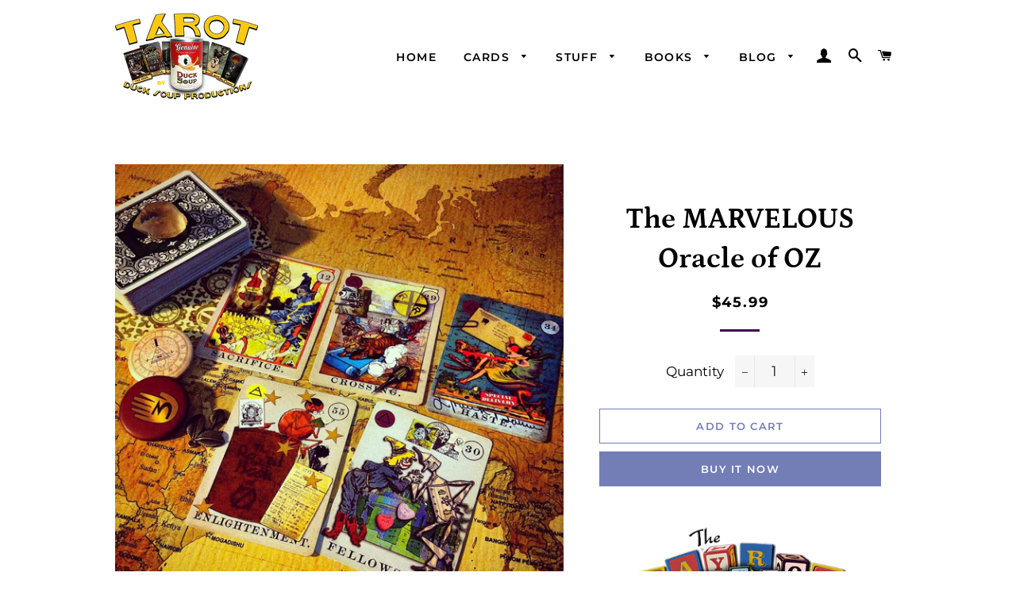

--- FILE ---
content_type: text/html; charset=utf-8
request_url: https://tarotbyducksoup.com/collections/oracles/products/the-marvelous-oracle-of-oz
body_size: 36532
content:
<!doctype html>
<html class="no-js" lang="en">
<head>

  <!-- Basic page needs ================================================== -->
  <meta charset="utf-8">
  <meta http-equiv="X-UA-Compatible" content="IE=edge,chrome=1">

  
    <link rel="shortcut icon" href="//tarotbyducksoup.com/cdn/shop/files/favicon_32x32.png?v=1613754170" type="image/png" />
  

  <!-- Title and description ================================================== -->
  <title>
  The MARVELOUS Oracle of OZ &ndash; Tarot by Duck Soup
  </title>

  
  <meta name="description" content="YOU&#39;RE OUT OF THE WOODS, YOU&#39;RE OUT OF THE DARK, YOU&#39;RE OUT OF THE NIGHT STEP INTO THE SUN STEP INTO THE LIGHT From the magical world created by L. Frank Baum and illuminated by famed Oz illustrators W.W. Denslow and John R. Neill comes a profound oracular deck worthy of Glinda herself: THE MARVELOUS ORACLE OF OZ. A wh">
  

  <!-- Helpers ================================================== -->
  <!-- /snippets/social-meta-tags.liquid -->




<meta property="og:site_name" content="Tarot by Duck Soup">
<meta property="og:url" content="https://tarotbyducksoup.com/products/the-marvelous-oracle-of-oz">
<meta property="og:title" content="The MARVELOUS Oracle of OZ">
<meta property="og:type" content="product">
<meta property="og:description" content="YOU&#39;RE OUT OF THE WOODS, YOU&#39;RE OUT OF THE DARK, YOU&#39;RE OUT OF THE NIGHT STEP INTO THE SUN STEP INTO THE LIGHT From the magical world created by L. Frank Baum and illuminated by famed Oz illustrators W.W. Denslow and John R. Neill comes a profound oracular deck worthy of Glinda herself: THE MARVELOUS ORACLE OF OZ. A wh">

  <meta property="og:price:amount" content="45.99">
  <meta property="og:price:currency" content="USD">

<meta property="og:image" content="http://tarotbyducksoup.com/cdn/shop/products/12508984_913943658718736_4725657539132010030_n_1200x1200.jpg?v=1555526731"><meta property="og:image" content="http://tarotbyducksoup.com/cdn/shop/products/iap_640x640.788968180_tkcwjkae_1200x1200.jpg?v=1555526731"><meta property="og:image" content="http://tarotbyducksoup.com/cdn/shop/products/Marcus_-_Oz_1200x1200.jpg?v=1555526731">
<meta property="og:image:secure_url" content="https://tarotbyducksoup.com/cdn/shop/products/12508984_913943658718736_4725657539132010030_n_1200x1200.jpg?v=1555526731"><meta property="og:image:secure_url" content="https://tarotbyducksoup.com/cdn/shop/products/iap_640x640.788968180_tkcwjkae_1200x1200.jpg?v=1555526731"><meta property="og:image:secure_url" content="https://tarotbyducksoup.com/cdn/shop/products/Marcus_-_Oz_1200x1200.jpg?v=1555526731">


  <meta name="twitter:site" content="@Its_Duck_Soup">

<meta name="twitter:card" content="summary_large_image">
<meta name="twitter:title" content="The MARVELOUS Oracle of OZ">
<meta name="twitter:description" content="YOU&#39;RE OUT OF THE WOODS, YOU&#39;RE OUT OF THE DARK, YOU&#39;RE OUT OF THE NIGHT STEP INTO THE SUN STEP INTO THE LIGHT From the magical world created by L. Frank Baum and illuminated by famed Oz illustrators W.W. Denslow and John R. Neill comes a profound oracular deck worthy of Glinda herself: THE MARVELOUS ORACLE OF OZ. A wh">

  <link rel="canonical" href="https://tarotbyducksoup.com/products/the-marvelous-oracle-of-oz">
  <meta name="viewport" content="width=device-width,initial-scale=1,shrink-to-fit=no">
  <meta name="theme-color" content="#737db6">

  <!-- CSS ================================================== -->
  <link href="//tarotbyducksoup.com/cdn/shop/t/2/assets/timber.scss.css?v=115626782842618585471762110272" rel="stylesheet" type="text/css" media="all" />
  <link href="//tarotbyducksoup.com/cdn/shop/t/2/assets/theme.scss.css?v=159906636311585643081762110272" rel="stylesheet" type="text/css" media="all" />

  <!-- Sections ================================================== -->
  <script>
    window.theme = window.theme || {};
    theme.strings = {
      zoomClose: "Close (Esc)",
      zoomPrev: "Previous (Left arrow key)",
      zoomNext: "Next (Right arrow key)",
      moneyFormat: "${{amount}}",
      addressError: "Error looking up that address",
      addressNoResults: "No results for that address",
      addressQueryLimit: "You have exceeded the Google API usage limit. Consider upgrading to a \u003ca href=\"https:\/\/developers.google.com\/maps\/premium\/usage-limits\"\u003ePremium Plan\u003c\/a\u003e.",
      authError: "There was a problem authenticating your Google Maps account.",
      cartEmpty: "Your cart is currently empty.",
      cartCookie: "Enable cookies to use the shopping cart",
      cartSavings: "You're saving [savings]"
    };
    theme.settings = {
      cartType: "drawer",
      gridType: "collage"
    };
  </script>

  <script src="//tarotbyducksoup.com/cdn/shop/t/2/assets/jquery-2.2.3.min.js?v=58211863146907186831555440450" type="text/javascript"></script>

  <script src="//tarotbyducksoup.com/cdn/shop/t/2/assets/lazysizes.min.js?v=37531750901115495291555440450" async="async"></script>

  <script src="//tarotbyducksoup.com/cdn/shop/t/2/assets/theme.js?v=139510961677615107691555440457" defer="defer"></script>

  <!-- Header hook for plugins ================================================== -->
  <!-- "snippets/buddha-megamenu-before.liquid" was not rendered, the associated app was uninstalled -->
  <!-- "snippets/buddha-megamenu.liquid" was not rendered, the associated app was uninstalled -->
  <script>window.performance && window.performance.mark && window.performance.mark('shopify.content_for_header.start');</script><meta id="shopify-digital-wallet" name="shopify-digital-wallet" content="/8435204159/digital_wallets/dialog">
<meta name="shopify-checkout-api-token" content="cda7bad7224f805130928286447c6d60">
<meta id="in-context-paypal-metadata" data-shop-id="8435204159" data-venmo-supported="false" data-environment="production" data-locale="en_US" data-paypal-v4="true" data-currency="USD">
<link rel="alternate" type="application/json+oembed" href="https://tarotbyducksoup.com/products/the-marvelous-oracle-of-oz.oembed">
<script async="async" src="/checkouts/internal/preloads.js?locale=en-US"></script>
<link rel="preconnect" href="https://shop.app" crossorigin="anonymous">
<script async="async" src="https://shop.app/checkouts/internal/preloads.js?locale=en-US&shop_id=8435204159" crossorigin="anonymous"></script>
<script id="apple-pay-shop-capabilities" type="application/json">{"shopId":8435204159,"countryCode":"US","currencyCode":"USD","merchantCapabilities":["supports3DS"],"merchantId":"gid:\/\/shopify\/Shop\/8435204159","merchantName":"Tarot by Duck Soup","requiredBillingContactFields":["postalAddress","email"],"requiredShippingContactFields":["postalAddress","email"],"shippingType":"shipping","supportedNetworks":["visa","masterCard","amex","discover","elo","jcb"],"total":{"type":"pending","label":"Tarot by Duck Soup","amount":"1.00"},"shopifyPaymentsEnabled":true,"supportsSubscriptions":true}</script>
<script id="shopify-features" type="application/json">{"accessToken":"cda7bad7224f805130928286447c6d60","betas":["rich-media-storefront-analytics"],"domain":"tarotbyducksoup.com","predictiveSearch":true,"shopId":8435204159,"locale":"en"}</script>
<script>var Shopify = Shopify || {};
Shopify.shop = "tarot-by-duck-soup.myshopify.com";
Shopify.locale = "en";
Shopify.currency = {"active":"USD","rate":"1.0"};
Shopify.country = "US";
Shopify.theme = {"name":"Brooklyn","id":35774431295,"schema_name":"Brooklyn","schema_version":"12.0.4","theme_store_id":730,"role":"main"};
Shopify.theme.handle = "null";
Shopify.theme.style = {"id":null,"handle":null};
Shopify.cdnHost = "tarotbyducksoup.com/cdn";
Shopify.routes = Shopify.routes || {};
Shopify.routes.root = "/";</script>
<script type="module">!function(o){(o.Shopify=o.Shopify||{}).modules=!0}(window);</script>
<script>!function(o){function n(){var o=[];function n(){o.push(Array.prototype.slice.apply(arguments))}return n.q=o,n}var t=o.Shopify=o.Shopify||{};t.loadFeatures=n(),t.autoloadFeatures=n()}(window);</script>
<script>
  window.ShopifyPay = window.ShopifyPay || {};
  window.ShopifyPay.apiHost = "shop.app\/pay";
  window.ShopifyPay.redirectState = null;
</script>
<script id="shop-js-analytics" type="application/json">{"pageType":"product"}</script>
<script defer="defer" async type="module" src="//tarotbyducksoup.com/cdn/shopifycloud/shop-js/modules/v2/client.init-shop-cart-sync_BdyHc3Nr.en.esm.js"></script>
<script defer="defer" async type="module" src="//tarotbyducksoup.com/cdn/shopifycloud/shop-js/modules/v2/chunk.common_Daul8nwZ.esm.js"></script>
<script type="module">
  await import("//tarotbyducksoup.com/cdn/shopifycloud/shop-js/modules/v2/client.init-shop-cart-sync_BdyHc3Nr.en.esm.js");
await import("//tarotbyducksoup.com/cdn/shopifycloud/shop-js/modules/v2/chunk.common_Daul8nwZ.esm.js");

  window.Shopify.SignInWithShop?.initShopCartSync?.({"fedCMEnabled":true,"windoidEnabled":true});

</script>
<script>
  window.Shopify = window.Shopify || {};
  if (!window.Shopify.featureAssets) window.Shopify.featureAssets = {};
  window.Shopify.featureAssets['shop-js'] = {"shop-cart-sync":["modules/v2/client.shop-cart-sync_QYOiDySF.en.esm.js","modules/v2/chunk.common_Daul8nwZ.esm.js"],"init-fed-cm":["modules/v2/client.init-fed-cm_DchLp9rc.en.esm.js","modules/v2/chunk.common_Daul8nwZ.esm.js"],"shop-button":["modules/v2/client.shop-button_OV7bAJc5.en.esm.js","modules/v2/chunk.common_Daul8nwZ.esm.js"],"init-windoid":["modules/v2/client.init-windoid_DwxFKQ8e.en.esm.js","modules/v2/chunk.common_Daul8nwZ.esm.js"],"shop-cash-offers":["modules/v2/client.shop-cash-offers_DWtL6Bq3.en.esm.js","modules/v2/chunk.common_Daul8nwZ.esm.js","modules/v2/chunk.modal_CQq8HTM6.esm.js"],"shop-toast-manager":["modules/v2/client.shop-toast-manager_CX9r1SjA.en.esm.js","modules/v2/chunk.common_Daul8nwZ.esm.js"],"init-shop-email-lookup-coordinator":["modules/v2/client.init-shop-email-lookup-coordinator_UhKnw74l.en.esm.js","modules/v2/chunk.common_Daul8nwZ.esm.js"],"pay-button":["modules/v2/client.pay-button_DzxNnLDY.en.esm.js","modules/v2/chunk.common_Daul8nwZ.esm.js"],"avatar":["modules/v2/client.avatar_BTnouDA3.en.esm.js"],"init-shop-cart-sync":["modules/v2/client.init-shop-cart-sync_BdyHc3Nr.en.esm.js","modules/v2/chunk.common_Daul8nwZ.esm.js"],"shop-login-button":["modules/v2/client.shop-login-button_D8B466_1.en.esm.js","modules/v2/chunk.common_Daul8nwZ.esm.js","modules/v2/chunk.modal_CQq8HTM6.esm.js"],"init-customer-accounts-sign-up":["modules/v2/client.init-customer-accounts-sign-up_C8fpPm4i.en.esm.js","modules/v2/client.shop-login-button_D8B466_1.en.esm.js","modules/v2/chunk.common_Daul8nwZ.esm.js","modules/v2/chunk.modal_CQq8HTM6.esm.js"],"init-shop-for-new-customer-accounts":["modules/v2/client.init-shop-for-new-customer-accounts_CVTO0Ztu.en.esm.js","modules/v2/client.shop-login-button_D8B466_1.en.esm.js","modules/v2/chunk.common_Daul8nwZ.esm.js","modules/v2/chunk.modal_CQq8HTM6.esm.js"],"init-customer-accounts":["modules/v2/client.init-customer-accounts_dRgKMfrE.en.esm.js","modules/v2/client.shop-login-button_D8B466_1.en.esm.js","modules/v2/chunk.common_Daul8nwZ.esm.js","modules/v2/chunk.modal_CQq8HTM6.esm.js"],"shop-follow-button":["modules/v2/client.shop-follow-button_CkZpjEct.en.esm.js","modules/v2/chunk.common_Daul8nwZ.esm.js","modules/v2/chunk.modal_CQq8HTM6.esm.js"],"lead-capture":["modules/v2/client.lead-capture_BntHBhfp.en.esm.js","modules/v2/chunk.common_Daul8nwZ.esm.js","modules/v2/chunk.modal_CQq8HTM6.esm.js"],"checkout-modal":["modules/v2/client.checkout-modal_CfxcYbTm.en.esm.js","modules/v2/chunk.common_Daul8nwZ.esm.js","modules/v2/chunk.modal_CQq8HTM6.esm.js"],"shop-login":["modules/v2/client.shop-login_Da4GZ2H6.en.esm.js","modules/v2/chunk.common_Daul8nwZ.esm.js","modules/v2/chunk.modal_CQq8HTM6.esm.js"],"payment-terms":["modules/v2/client.payment-terms_MV4M3zvL.en.esm.js","modules/v2/chunk.common_Daul8nwZ.esm.js","modules/v2/chunk.modal_CQq8HTM6.esm.js"]};
</script>
<script>(function() {
  var isLoaded = false;
  function asyncLoad() {
    if (isLoaded) return;
    isLoaded = true;
    var urls = ["https:\/\/po.kaktusapp.com\/storage\/js\/kaktus_preorder-tarot-by-duck-soup.myshopify.com.js?ver=83\u0026shop=tarot-by-duck-soup.myshopify.com"];
    for (var i = 0; i < urls.length; i++) {
      var s = document.createElement('script');
      s.type = 'text/javascript';
      s.async = true;
      s.src = urls[i];
      var x = document.getElementsByTagName('script')[0];
      x.parentNode.insertBefore(s, x);
    }
  };
  if(window.attachEvent) {
    window.attachEvent('onload', asyncLoad);
  } else {
    window.addEventListener('load', asyncLoad, false);
  }
})();</script>
<script id="__st">var __st={"a":8435204159,"offset":-18000,"reqid":"cb482d42-7ea6-473c-bbf2-1b8f8a27c526-1769014146","pageurl":"tarotbyducksoup.com\/collections\/oracles\/products\/the-marvelous-oracle-of-oz","u":"7853185d0da1","p":"product","rtyp":"product","rid":1795405447231};</script>
<script>window.ShopifyPaypalV4VisibilityTracking = true;</script>
<script id="captcha-bootstrap">!function(){'use strict';const t='contact',e='account',n='new_comment',o=[[t,t],['blogs',n],['comments',n],[t,'customer']],c=[[e,'customer_login'],[e,'guest_login'],[e,'recover_customer_password'],[e,'create_customer']],r=t=>t.map((([t,e])=>`form[action*='/${t}']:not([data-nocaptcha='true']) input[name='form_type'][value='${e}']`)).join(','),a=t=>()=>t?[...document.querySelectorAll(t)].map((t=>t.form)):[];function s(){const t=[...o],e=r(t);return a(e)}const i='password',u='form_key',d=['recaptcha-v3-token','g-recaptcha-response','h-captcha-response',i],f=()=>{try{return window.sessionStorage}catch{return}},m='__shopify_v',_=t=>t.elements[u];function p(t,e,n=!1){try{const o=window.sessionStorage,c=JSON.parse(o.getItem(e)),{data:r}=function(t){const{data:e,action:n}=t;return t[m]||n?{data:e,action:n}:{data:t,action:n}}(c);for(const[e,n]of Object.entries(r))t.elements[e]&&(t.elements[e].value=n);n&&o.removeItem(e)}catch(o){console.error('form repopulation failed',{error:o})}}const l='form_type',E='cptcha';function T(t){t.dataset[E]=!0}const w=window,h=w.document,L='Shopify',v='ce_forms',y='captcha';let A=!1;((t,e)=>{const n=(g='f06e6c50-85a8-45c8-87d0-21a2b65856fe',I='https://cdn.shopify.com/shopifycloud/storefront-forms-hcaptcha/ce_storefront_forms_captcha_hcaptcha.v1.5.2.iife.js',D={infoText:'Protected by hCaptcha',privacyText:'Privacy',termsText:'Terms'},(t,e,n)=>{const o=w[L][v],c=o.bindForm;if(c)return c(t,g,e,D).then(n);var r;o.q.push([[t,g,e,D],n]),r=I,A||(h.body.append(Object.assign(h.createElement('script'),{id:'captcha-provider',async:!0,src:r})),A=!0)});var g,I,D;w[L]=w[L]||{},w[L][v]=w[L][v]||{},w[L][v].q=[],w[L][y]=w[L][y]||{},w[L][y].protect=function(t,e){n(t,void 0,e),T(t)},Object.freeze(w[L][y]),function(t,e,n,w,h,L){const[v,y,A,g]=function(t,e,n){const i=e?o:[],u=t?c:[],d=[...i,...u],f=r(d),m=r(i),_=r(d.filter((([t,e])=>n.includes(e))));return[a(f),a(m),a(_),s()]}(w,h,L),I=t=>{const e=t.target;return e instanceof HTMLFormElement?e:e&&e.form},D=t=>v().includes(t);t.addEventListener('submit',(t=>{const e=I(t);if(!e)return;const n=D(e)&&!e.dataset.hcaptchaBound&&!e.dataset.recaptchaBound,o=_(e),c=g().includes(e)&&(!o||!o.value);(n||c)&&t.preventDefault(),c&&!n&&(function(t){try{if(!f())return;!function(t){const e=f();if(!e)return;const n=_(t);if(!n)return;const o=n.value;o&&e.removeItem(o)}(t);const e=Array.from(Array(32),(()=>Math.random().toString(36)[2])).join('');!function(t,e){_(t)||t.append(Object.assign(document.createElement('input'),{type:'hidden',name:u})),t.elements[u].value=e}(t,e),function(t,e){const n=f();if(!n)return;const o=[...t.querySelectorAll(`input[type='${i}']`)].map((({name:t})=>t)),c=[...d,...o],r={};for(const[a,s]of new FormData(t).entries())c.includes(a)||(r[a]=s);n.setItem(e,JSON.stringify({[m]:1,action:t.action,data:r}))}(t,e)}catch(e){console.error('failed to persist form',e)}}(e),e.submit())}));const S=(t,e)=>{t&&!t.dataset[E]&&(n(t,e.some((e=>e===t))),T(t))};for(const o of['focusin','change'])t.addEventListener(o,(t=>{const e=I(t);D(e)&&S(e,y())}));const B=e.get('form_key'),M=e.get(l),P=B&&M;t.addEventListener('DOMContentLoaded',(()=>{const t=y();if(P)for(const e of t)e.elements[l].value===M&&p(e,B);[...new Set([...A(),...v().filter((t=>'true'===t.dataset.shopifyCaptcha))])].forEach((e=>S(e,t)))}))}(h,new URLSearchParams(w.location.search),n,t,e,['guest_login'])})(!0,!0)}();</script>
<script integrity="sha256-4kQ18oKyAcykRKYeNunJcIwy7WH5gtpwJnB7kiuLZ1E=" data-source-attribution="shopify.loadfeatures" defer="defer" src="//tarotbyducksoup.com/cdn/shopifycloud/storefront/assets/storefront/load_feature-a0a9edcb.js" crossorigin="anonymous"></script>
<script crossorigin="anonymous" defer="defer" src="//tarotbyducksoup.com/cdn/shopifycloud/storefront/assets/shopify_pay/storefront-65b4c6d7.js?v=20250812"></script>
<script data-source-attribution="shopify.dynamic_checkout.dynamic.init">var Shopify=Shopify||{};Shopify.PaymentButton=Shopify.PaymentButton||{isStorefrontPortableWallets:!0,init:function(){window.Shopify.PaymentButton.init=function(){};var t=document.createElement("script");t.src="https://tarotbyducksoup.com/cdn/shopifycloud/portable-wallets/latest/portable-wallets.en.js",t.type="module",document.head.appendChild(t)}};
</script>
<script data-source-attribution="shopify.dynamic_checkout.buyer_consent">
  function portableWalletsHideBuyerConsent(e){var t=document.getElementById("shopify-buyer-consent"),n=document.getElementById("shopify-subscription-policy-button");t&&n&&(t.classList.add("hidden"),t.setAttribute("aria-hidden","true"),n.removeEventListener("click",e))}function portableWalletsShowBuyerConsent(e){var t=document.getElementById("shopify-buyer-consent"),n=document.getElementById("shopify-subscription-policy-button");t&&n&&(t.classList.remove("hidden"),t.removeAttribute("aria-hidden"),n.addEventListener("click",e))}window.Shopify?.PaymentButton&&(window.Shopify.PaymentButton.hideBuyerConsent=portableWalletsHideBuyerConsent,window.Shopify.PaymentButton.showBuyerConsent=portableWalletsShowBuyerConsent);
</script>
<script>
  function portableWalletsCleanup(e){e&&e.src&&console.error("Failed to load portable wallets script "+e.src);var t=document.querySelectorAll("shopify-accelerated-checkout .shopify-payment-button__skeleton, shopify-accelerated-checkout-cart .wallet-cart-button__skeleton"),e=document.getElementById("shopify-buyer-consent");for(let e=0;e<t.length;e++)t[e].remove();e&&e.remove()}function portableWalletsNotLoadedAsModule(e){e instanceof ErrorEvent&&"string"==typeof e.message&&e.message.includes("import.meta")&&"string"==typeof e.filename&&e.filename.includes("portable-wallets")&&(window.removeEventListener("error",portableWalletsNotLoadedAsModule),window.Shopify.PaymentButton.failedToLoad=e,"loading"===document.readyState?document.addEventListener("DOMContentLoaded",window.Shopify.PaymentButton.init):window.Shopify.PaymentButton.init())}window.addEventListener("error",portableWalletsNotLoadedAsModule);
</script>

<script type="module" src="https://tarotbyducksoup.com/cdn/shopifycloud/portable-wallets/latest/portable-wallets.en.js" onError="portableWalletsCleanup(this)" crossorigin="anonymous"></script>
<script nomodule>
  document.addEventListener("DOMContentLoaded", portableWalletsCleanup);
</script>

<script id='scb4127' type='text/javascript' async='' src='https://tarotbyducksoup.com/cdn/shopifycloud/privacy-banner/storefront-banner.js'></script><link id="shopify-accelerated-checkout-styles" rel="stylesheet" media="screen" href="https://tarotbyducksoup.com/cdn/shopifycloud/portable-wallets/latest/accelerated-checkout-backwards-compat.css" crossorigin="anonymous">
<style id="shopify-accelerated-checkout-cart">
        #shopify-buyer-consent {
  margin-top: 1em;
  display: inline-block;
  width: 100%;
}

#shopify-buyer-consent.hidden {
  display: none;
}

#shopify-subscription-policy-button {
  background: none;
  border: none;
  padding: 0;
  text-decoration: underline;
  font-size: inherit;
  cursor: pointer;
}

#shopify-subscription-policy-button::before {
  box-shadow: none;
}

      </style>

<script>window.performance && window.performance.mark && window.performance.mark('shopify.content_for_header.end');</script>

  <script src="//tarotbyducksoup.com/cdn/shop/t/2/assets/modernizr.min.js?v=21391054748206432451555440450" type="text/javascript"></script>

  
  

<link href="//tarotbyducksoup.com/cdn/shop/t/2/assets/zenithify.smartlabels.css?v=18911673580281659851564982163" rel="stylesheet" type="text/css" media="all" /><script> var zenslCheckAjax = true; var zenslLoaded = false; </script><script src="//tarotbyducksoup.com/cdn/shop/t/2/assets/zenithify.smartlabels.js?v=97874705388244806081565042305" type="text/javascript"></script><script>if (typeof ZENITHIFY === 'undefined') ZENITHIFY = {}; if (typeof ZENITHIFY.smartLabels === 'undefined') ZENITHIFY.smartLabels = {}; ZENITHIFY.smartLabels.product = { "id": 1795405447231, "price": 4599, "compare_at_price": 4599, "handle": "the-marvelous-oracle-of-oz", "tags": ["ORACLE","Playroom","Popular"], "published_at": "1555445162", "variants": [  { "id": 14638890451007, "price": 4599, "compare_at_price": 4599, "inventory_management": "shopify", "inventory_quantity": 1165 }   ], "collections": [69880479807,70024659007,70024724543,70795493439] }</script>
<link href="https://monorail-edge.shopifysvc.com" rel="dns-prefetch">
<script>(function(){if ("sendBeacon" in navigator && "performance" in window) {try {var session_token_from_headers = performance.getEntriesByType('navigation')[0].serverTiming.find(x => x.name == '_s').description;} catch {var session_token_from_headers = undefined;}var session_cookie_matches = document.cookie.match(/_shopify_s=([^;]*)/);var session_token_from_cookie = session_cookie_matches && session_cookie_matches.length === 2 ? session_cookie_matches[1] : "";var session_token = session_token_from_headers || session_token_from_cookie || "";function handle_abandonment_event(e) {var entries = performance.getEntries().filter(function(entry) {return /monorail-edge.shopifysvc.com/.test(entry.name);});if (!window.abandonment_tracked && entries.length === 0) {window.abandonment_tracked = true;var currentMs = Date.now();var navigation_start = performance.timing.navigationStart;var payload = {shop_id: 8435204159,url: window.location.href,navigation_start,duration: currentMs - navigation_start,session_token,page_type: "product"};window.navigator.sendBeacon("https://monorail-edge.shopifysvc.com/v1/produce", JSON.stringify({schema_id: "online_store_buyer_site_abandonment/1.1",payload: payload,metadata: {event_created_at_ms: currentMs,event_sent_at_ms: currentMs}}));}}window.addEventListener('pagehide', handle_abandonment_event);}}());</script>
<script id="web-pixels-manager-setup">(function e(e,d,r,n,o){if(void 0===o&&(o={}),!Boolean(null===(a=null===(i=window.Shopify)||void 0===i?void 0:i.analytics)||void 0===a?void 0:a.replayQueue)){var i,a;window.Shopify=window.Shopify||{};var t=window.Shopify;t.analytics=t.analytics||{};var s=t.analytics;s.replayQueue=[],s.publish=function(e,d,r){return s.replayQueue.push([e,d,r]),!0};try{self.performance.mark("wpm:start")}catch(e){}var l=function(){var e={modern:/Edge?\/(1{2}[4-9]|1[2-9]\d|[2-9]\d{2}|\d{4,})\.\d+(\.\d+|)|Firefox\/(1{2}[4-9]|1[2-9]\d|[2-9]\d{2}|\d{4,})\.\d+(\.\d+|)|Chrom(ium|e)\/(9{2}|\d{3,})\.\d+(\.\d+|)|(Maci|X1{2}).+ Version\/(15\.\d+|(1[6-9]|[2-9]\d|\d{3,})\.\d+)([,.]\d+|)( \(\w+\)|)( Mobile\/\w+|) Safari\/|Chrome.+OPR\/(9{2}|\d{3,})\.\d+\.\d+|(CPU[ +]OS|iPhone[ +]OS|CPU[ +]iPhone|CPU IPhone OS|CPU iPad OS)[ +]+(15[._]\d+|(1[6-9]|[2-9]\d|\d{3,})[._]\d+)([._]\d+|)|Android:?[ /-](13[3-9]|1[4-9]\d|[2-9]\d{2}|\d{4,})(\.\d+|)(\.\d+|)|Android.+Firefox\/(13[5-9]|1[4-9]\d|[2-9]\d{2}|\d{4,})\.\d+(\.\d+|)|Android.+Chrom(ium|e)\/(13[3-9]|1[4-9]\d|[2-9]\d{2}|\d{4,})\.\d+(\.\d+|)|SamsungBrowser\/([2-9]\d|\d{3,})\.\d+/,legacy:/Edge?\/(1[6-9]|[2-9]\d|\d{3,})\.\d+(\.\d+|)|Firefox\/(5[4-9]|[6-9]\d|\d{3,})\.\d+(\.\d+|)|Chrom(ium|e)\/(5[1-9]|[6-9]\d|\d{3,})\.\d+(\.\d+|)([\d.]+$|.*Safari\/(?![\d.]+ Edge\/[\d.]+$))|(Maci|X1{2}).+ Version\/(10\.\d+|(1[1-9]|[2-9]\d|\d{3,})\.\d+)([,.]\d+|)( \(\w+\)|)( Mobile\/\w+|) Safari\/|Chrome.+OPR\/(3[89]|[4-9]\d|\d{3,})\.\d+\.\d+|(CPU[ +]OS|iPhone[ +]OS|CPU[ +]iPhone|CPU IPhone OS|CPU iPad OS)[ +]+(10[._]\d+|(1[1-9]|[2-9]\d|\d{3,})[._]\d+)([._]\d+|)|Android:?[ /-](13[3-9]|1[4-9]\d|[2-9]\d{2}|\d{4,})(\.\d+|)(\.\d+|)|Mobile Safari.+OPR\/([89]\d|\d{3,})\.\d+\.\d+|Android.+Firefox\/(13[5-9]|1[4-9]\d|[2-9]\d{2}|\d{4,})\.\d+(\.\d+|)|Android.+Chrom(ium|e)\/(13[3-9]|1[4-9]\d|[2-9]\d{2}|\d{4,})\.\d+(\.\d+|)|Android.+(UC? ?Browser|UCWEB|U3)[ /]?(15\.([5-9]|\d{2,})|(1[6-9]|[2-9]\d|\d{3,})\.\d+)\.\d+|SamsungBrowser\/(5\.\d+|([6-9]|\d{2,})\.\d+)|Android.+MQ{2}Browser\/(14(\.(9|\d{2,})|)|(1[5-9]|[2-9]\d|\d{3,})(\.\d+|))(\.\d+|)|K[Aa][Ii]OS\/(3\.\d+|([4-9]|\d{2,})\.\d+)(\.\d+|)/},d=e.modern,r=e.legacy,n=navigator.userAgent;return n.match(d)?"modern":n.match(r)?"legacy":"unknown"}(),u="modern"===l?"modern":"legacy",c=(null!=n?n:{modern:"",legacy:""})[u],f=function(e){return[e.baseUrl,"/wpm","/b",e.hashVersion,"modern"===e.buildTarget?"m":"l",".js"].join("")}({baseUrl:d,hashVersion:r,buildTarget:u}),m=function(e){var d=e.version,r=e.bundleTarget,n=e.surface,o=e.pageUrl,i=e.monorailEndpoint;return{emit:function(e){var a=e.status,t=e.errorMsg,s=(new Date).getTime(),l=JSON.stringify({metadata:{event_sent_at_ms:s},events:[{schema_id:"web_pixels_manager_load/3.1",payload:{version:d,bundle_target:r,page_url:o,status:a,surface:n,error_msg:t},metadata:{event_created_at_ms:s}}]});if(!i)return console&&console.warn&&console.warn("[Web Pixels Manager] No Monorail endpoint provided, skipping logging."),!1;try{return self.navigator.sendBeacon.bind(self.navigator)(i,l)}catch(e){}var u=new XMLHttpRequest;try{return u.open("POST",i,!0),u.setRequestHeader("Content-Type","text/plain"),u.send(l),!0}catch(e){return console&&console.warn&&console.warn("[Web Pixels Manager] Got an unhandled error while logging to Monorail."),!1}}}}({version:r,bundleTarget:l,surface:e.surface,pageUrl:self.location.href,monorailEndpoint:e.monorailEndpoint});try{o.browserTarget=l,function(e){var d=e.src,r=e.async,n=void 0===r||r,o=e.onload,i=e.onerror,a=e.sri,t=e.scriptDataAttributes,s=void 0===t?{}:t,l=document.createElement("script"),u=document.querySelector("head"),c=document.querySelector("body");if(l.async=n,l.src=d,a&&(l.integrity=a,l.crossOrigin="anonymous"),s)for(var f in s)if(Object.prototype.hasOwnProperty.call(s,f))try{l.dataset[f]=s[f]}catch(e){}if(o&&l.addEventListener("load",o),i&&l.addEventListener("error",i),u)u.appendChild(l);else{if(!c)throw new Error("Did not find a head or body element to append the script");c.appendChild(l)}}({src:f,async:!0,onload:function(){if(!function(){var e,d;return Boolean(null===(d=null===(e=window.Shopify)||void 0===e?void 0:e.analytics)||void 0===d?void 0:d.initialized)}()){var d=window.webPixelsManager.init(e)||void 0;if(d){var r=window.Shopify.analytics;r.replayQueue.forEach((function(e){var r=e[0],n=e[1],o=e[2];d.publishCustomEvent(r,n,o)})),r.replayQueue=[],r.publish=d.publishCustomEvent,r.visitor=d.visitor,r.initialized=!0}}},onerror:function(){return m.emit({status:"failed",errorMsg:"".concat(f," has failed to load")})},sri:function(e){var d=/^sha384-[A-Za-z0-9+/=]+$/;return"string"==typeof e&&d.test(e)}(c)?c:"",scriptDataAttributes:o}),m.emit({status:"loading"})}catch(e){m.emit({status:"failed",errorMsg:(null==e?void 0:e.message)||"Unknown error"})}}})({shopId: 8435204159,storefrontBaseUrl: "https://tarotbyducksoup.com",extensionsBaseUrl: "https://extensions.shopifycdn.com/cdn/shopifycloud/web-pixels-manager",monorailEndpoint: "https://monorail-edge.shopifysvc.com/unstable/produce_batch",surface: "storefront-renderer",enabledBetaFlags: ["2dca8a86"],webPixelsConfigList: [{"id":"96895110","configuration":"{\"pixel_id\":\"2176290942462481\",\"pixel_type\":\"facebook_pixel\",\"metaapp_system_user_token\":\"-\"}","eventPayloadVersion":"v1","runtimeContext":"OPEN","scriptVersion":"ca16bc87fe92b6042fbaa3acc2fbdaa6","type":"APP","apiClientId":2329312,"privacyPurposes":["ANALYTICS","MARKETING","SALE_OF_DATA"],"dataSharingAdjustments":{"protectedCustomerApprovalScopes":["read_customer_address","read_customer_email","read_customer_name","read_customer_personal_data","read_customer_phone"]}},{"id":"shopify-app-pixel","configuration":"{}","eventPayloadVersion":"v1","runtimeContext":"STRICT","scriptVersion":"0450","apiClientId":"shopify-pixel","type":"APP","privacyPurposes":["ANALYTICS","MARKETING"]},{"id":"shopify-custom-pixel","eventPayloadVersion":"v1","runtimeContext":"LAX","scriptVersion":"0450","apiClientId":"shopify-pixel","type":"CUSTOM","privacyPurposes":["ANALYTICS","MARKETING"]}],isMerchantRequest: false,initData: {"shop":{"name":"Tarot by Duck Soup","paymentSettings":{"currencyCode":"USD"},"myshopifyDomain":"tarot-by-duck-soup.myshopify.com","countryCode":"US","storefrontUrl":"https:\/\/tarotbyducksoup.com"},"customer":null,"cart":null,"checkout":null,"productVariants":[{"price":{"amount":45.99,"currencyCode":"USD"},"product":{"title":"The MARVELOUS Oracle of OZ","vendor":"Tarot by Duck Soup","id":"1795405447231","untranslatedTitle":"The MARVELOUS Oracle of OZ","url":"\/products\/the-marvelous-oracle-of-oz","type":"The Playroom Oracles"},"id":"14638890451007","image":{"src":"\/\/tarotbyducksoup.com\/cdn\/shop\/products\/12508984_913943658718736_4725657539132010030_n.jpg?v=1555526731"},"sku":"ORA002","title":"Default Title","untranslatedTitle":"Default Title"}],"purchasingCompany":null},},"https://tarotbyducksoup.com/cdn","fcfee988w5aeb613cpc8e4bc33m6693e112",{"modern":"","legacy":""},{"shopId":"8435204159","storefrontBaseUrl":"https:\/\/tarotbyducksoup.com","extensionBaseUrl":"https:\/\/extensions.shopifycdn.com\/cdn\/shopifycloud\/web-pixels-manager","surface":"storefront-renderer","enabledBetaFlags":"[\"2dca8a86\"]","isMerchantRequest":"false","hashVersion":"fcfee988w5aeb613cpc8e4bc33m6693e112","publish":"custom","events":"[[\"page_viewed\",{}],[\"product_viewed\",{\"productVariant\":{\"price\":{\"amount\":45.99,\"currencyCode\":\"USD\"},\"product\":{\"title\":\"The MARVELOUS Oracle of OZ\",\"vendor\":\"Tarot by Duck Soup\",\"id\":\"1795405447231\",\"untranslatedTitle\":\"The MARVELOUS Oracle of OZ\",\"url\":\"\/products\/the-marvelous-oracle-of-oz\",\"type\":\"The Playroom Oracles\"},\"id\":\"14638890451007\",\"image\":{\"src\":\"\/\/tarotbyducksoup.com\/cdn\/shop\/products\/12508984_913943658718736_4725657539132010030_n.jpg?v=1555526731\"},\"sku\":\"ORA002\",\"title\":\"Default Title\",\"untranslatedTitle\":\"Default Title\"}}]]"});</script><script>
  window.ShopifyAnalytics = window.ShopifyAnalytics || {};
  window.ShopifyAnalytics.meta = window.ShopifyAnalytics.meta || {};
  window.ShopifyAnalytics.meta.currency = 'USD';
  var meta = {"product":{"id":1795405447231,"gid":"gid:\/\/shopify\/Product\/1795405447231","vendor":"Tarot by Duck Soup","type":"The Playroom Oracles","handle":"the-marvelous-oracle-of-oz","variants":[{"id":14638890451007,"price":4599,"name":"The MARVELOUS Oracle of OZ","public_title":null,"sku":"ORA002"}],"remote":false},"page":{"pageType":"product","resourceType":"product","resourceId":1795405447231,"requestId":"cb482d42-7ea6-473c-bbf2-1b8f8a27c526-1769014146"}};
  for (var attr in meta) {
    window.ShopifyAnalytics.meta[attr] = meta[attr];
  }
</script>
<script class="analytics">
  (function () {
    var customDocumentWrite = function(content) {
      var jquery = null;

      if (window.jQuery) {
        jquery = window.jQuery;
      } else if (window.Checkout && window.Checkout.$) {
        jquery = window.Checkout.$;
      }

      if (jquery) {
        jquery('body').append(content);
      }
    };

    var hasLoggedConversion = function(token) {
      if (token) {
        return document.cookie.indexOf('loggedConversion=' + token) !== -1;
      }
      return false;
    }

    var setCookieIfConversion = function(token) {
      if (token) {
        var twoMonthsFromNow = new Date(Date.now());
        twoMonthsFromNow.setMonth(twoMonthsFromNow.getMonth() + 2);

        document.cookie = 'loggedConversion=' + token + '; expires=' + twoMonthsFromNow;
      }
    }

    var trekkie = window.ShopifyAnalytics.lib = window.trekkie = window.trekkie || [];
    if (trekkie.integrations) {
      return;
    }
    trekkie.methods = [
      'identify',
      'page',
      'ready',
      'track',
      'trackForm',
      'trackLink'
    ];
    trekkie.factory = function(method) {
      return function() {
        var args = Array.prototype.slice.call(arguments);
        args.unshift(method);
        trekkie.push(args);
        return trekkie;
      };
    };
    for (var i = 0; i < trekkie.methods.length; i++) {
      var key = trekkie.methods[i];
      trekkie[key] = trekkie.factory(key);
    }
    trekkie.load = function(config) {
      trekkie.config = config || {};
      trekkie.config.initialDocumentCookie = document.cookie;
      var first = document.getElementsByTagName('script')[0];
      var script = document.createElement('script');
      script.type = 'text/javascript';
      script.onerror = function(e) {
        var scriptFallback = document.createElement('script');
        scriptFallback.type = 'text/javascript';
        scriptFallback.onerror = function(error) {
                var Monorail = {
      produce: function produce(monorailDomain, schemaId, payload) {
        var currentMs = new Date().getTime();
        var event = {
          schema_id: schemaId,
          payload: payload,
          metadata: {
            event_created_at_ms: currentMs,
            event_sent_at_ms: currentMs
          }
        };
        return Monorail.sendRequest("https://" + monorailDomain + "/v1/produce", JSON.stringify(event));
      },
      sendRequest: function sendRequest(endpointUrl, payload) {
        // Try the sendBeacon API
        if (window && window.navigator && typeof window.navigator.sendBeacon === 'function' && typeof window.Blob === 'function' && !Monorail.isIos12()) {
          var blobData = new window.Blob([payload], {
            type: 'text/plain'
          });

          if (window.navigator.sendBeacon(endpointUrl, blobData)) {
            return true;
          } // sendBeacon was not successful

        } // XHR beacon

        var xhr = new XMLHttpRequest();

        try {
          xhr.open('POST', endpointUrl);
          xhr.setRequestHeader('Content-Type', 'text/plain');
          xhr.send(payload);
        } catch (e) {
          console.log(e);
        }

        return false;
      },
      isIos12: function isIos12() {
        return window.navigator.userAgent.lastIndexOf('iPhone; CPU iPhone OS 12_') !== -1 || window.navigator.userAgent.lastIndexOf('iPad; CPU OS 12_') !== -1;
      }
    };
    Monorail.produce('monorail-edge.shopifysvc.com',
      'trekkie_storefront_load_errors/1.1',
      {shop_id: 8435204159,
      theme_id: 35774431295,
      app_name: "storefront",
      context_url: window.location.href,
      source_url: "//tarotbyducksoup.com/cdn/s/trekkie.storefront.cd680fe47e6c39ca5d5df5f0a32d569bc48c0f27.min.js"});

        };
        scriptFallback.async = true;
        scriptFallback.src = '//tarotbyducksoup.com/cdn/s/trekkie.storefront.cd680fe47e6c39ca5d5df5f0a32d569bc48c0f27.min.js';
        first.parentNode.insertBefore(scriptFallback, first);
      };
      script.async = true;
      script.src = '//tarotbyducksoup.com/cdn/s/trekkie.storefront.cd680fe47e6c39ca5d5df5f0a32d569bc48c0f27.min.js';
      first.parentNode.insertBefore(script, first);
    };
    trekkie.load(
      {"Trekkie":{"appName":"storefront","development":false,"defaultAttributes":{"shopId":8435204159,"isMerchantRequest":null,"themeId":35774431295,"themeCityHash":"14462032981005428682","contentLanguage":"en","currency":"USD","eventMetadataId":"b28f10c7-8e25-44d7-91be-2bd3f2d86300"},"isServerSideCookieWritingEnabled":true,"monorailRegion":"shop_domain","enabledBetaFlags":["65f19447"]},"Session Attribution":{},"S2S":{"facebookCapiEnabled":true,"source":"trekkie-storefront-renderer","apiClientId":580111}}
    );

    var loaded = false;
    trekkie.ready(function() {
      if (loaded) return;
      loaded = true;

      window.ShopifyAnalytics.lib = window.trekkie;

      var originalDocumentWrite = document.write;
      document.write = customDocumentWrite;
      try { window.ShopifyAnalytics.merchantGoogleAnalytics.call(this); } catch(error) {};
      document.write = originalDocumentWrite;

      window.ShopifyAnalytics.lib.page(null,{"pageType":"product","resourceType":"product","resourceId":1795405447231,"requestId":"cb482d42-7ea6-473c-bbf2-1b8f8a27c526-1769014146","shopifyEmitted":true});

      var match = window.location.pathname.match(/checkouts\/(.+)\/(thank_you|post_purchase)/)
      var token = match? match[1]: undefined;
      if (!hasLoggedConversion(token)) {
        setCookieIfConversion(token);
        window.ShopifyAnalytics.lib.track("Viewed Product",{"currency":"USD","variantId":14638890451007,"productId":1795405447231,"productGid":"gid:\/\/shopify\/Product\/1795405447231","name":"The MARVELOUS Oracle of OZ","price":"45.99","sku":"ORA002","brand":"Tarot by Duck Soup","variant":null,"category":"The Playroom Oracles","nonInteraction":true,"remote":false},undefined,undefined,{"shopifyEmitted":true});
      window.ShopifyAnalytics.lib.track("monorail:\/\/trekkie_storefront_viewed_product\/1.1",{"currency":"USD","variantId":14638890451007,"productId":1795405447231,"productGid":"gid:\/\/shopify\/Product\/1795405447231","name":"The MARVELOUS Oracle of OZ","price":"45.99","sku":"ORA002","brand":"Tarot by Duck Soup","variant":null,"category":"The Playroom Oracles","nonInteraction":true,"remote":false,"referer":"https:\/\/tarotbyducksoup.com\/collections\/oracles\/products\/the-marvelous-oracle-of-oz"});
      }
    });


        var eventsListenerScript = document.createElement('script');
        eventsListenerScript.async = true;
        eventsListenerScript.src = "//tarotbyducksoup.com/cdn/shopifycloud/storefront/assets/shop_events_listener-3da45d37.js";
        document.getElementsByTagName('head')[0].appendChild(eventsListenerScript);

})();</script>
<script
  defer
  src="https://tarotbyducksoup.com/cdn/shopifycloud/perf-kit/shopify-perf-kit-3.0.4.min.js"
  data-application="storefront-renderer"
  data-shop-id="8435204159"
  data-render-region="gcp-us-central1"
  data-page-type="product"
  data-theme-instance-id="35774431295"
  data-theme-name="Brooklyn"
  data-theme-version="12.0.4"
  data-monorail-region="shop_domain"
  data-resource-timing-sampling-rate="10"
  data-shs="true"
  data-shs-beacon="true"
  data-shs-export-with-fetch="true"
  data-shs-logs-sample-rate="1"
  data-shs-beacon-endpoint="https://tarotbyducksoup.com/api/collect"
></script>
</head>


<body id="the-marvelous-oracle-of-oz" class="template-product">
  <!-- "snippets/buddha-megamenu-wireframe.liquid" was not rendered, the associated app was uninstalled -->

  <div id="shopify-section-header" class="shopify-section"><style>
  .site-header__logo img {
    max-width: 180px;
  }

  @media screen and (max-width: 768px) {
    .site-header__logo img {
      max-width: 100%;
    }
  }
</style>

<div data-section-id="header" data-section-type="header-section" data-template="product">
  <div id="NavDrawer" class="drawer drawer--left">
      <div class="drawer__inner drawer-left__inner">

    
      <!-- /snippets/search-bar.liquid -->





<form action="/search" method="get" class="input-group search-bar search-bar--drawer" role="search">
  
  <input type="search" name="q" value="" placeholder="Search our store" class="input-group-field" aria-label="Search our store">
  <span class="input-group-btn">
    <button type="submit" class="btn--secondary icon-fallback-text">
      <span class="icon icon-search" aria-hidden="true"></span>
      <span class="fallback-text">Search</span>
    </button>
  </span>
</form>

    

    <ul class="mobile-nav">
      
        

          <li class="mobile-nav__item">
            <a
              href="/"
              class="mobile-nav__link"
              >
                Home
            </a>
          </li>

        
      
        
          <li class="mobile-nav__item">
            <div class="mobile-nav__has-sublist">
              <a
                href="/collections/the-cards"
                class="mobile-nav__link"
                id="Label-2"
                >CARDS</a>
              <div class="mobile-nav__toggle">
                <button type="button" class="mobile-nav__toggle-btn icon-fallback-text" aria-controls="Linklist-2" aria-expanded="false">
                  <span class="icon-fallback-text mobile-nav__toggle-open">
                    <span class="icon icon-plus" aria-hidden="true"></span>
                    <span class="fallback-text">Expand submenu CARDS</span>
                  </span>
                  <span class="icon-fallback-text mobile-nav__toggle-close">
                    <span class="icon icon-minus" aria-hidden="true"></span>
                    <span class="fallback-text">Collapse submenu CARDS</span>
                  </span>
                </button>
              </div>
            </div>
            <ul class="mobile-nav__sublist" id="Linklist-2" aria-labelledby="Label-2" role="navigation">
              
              
                
                <li class="mobile-nav__item">
                  <a
                    href="/collections/tarot"
                    class="mobile-nav__link"
                    >
                      Tarot
                  </a>
                </li>
                
              
                
                <li class="mobile-nav__item">
                  <a
                    href="/collections/lenormand"
                    class="mobile-nav__link"
                    >
                      LENORMAND
                  </a>
                </li>
                
              
                
                <li class="mobile-nav__item">
                  <a
                    href="/collections/oracles"
                    class="mobile-nav__link"
                    aria-current="page">
                      ORACLES
                  </a>
                </li>
                
              
                
                <li class="mobile-nav__item">
                  <a
                    href="/collections/uncut-card-sheets"
                    class="mobile-nav__link"
                    >
                      Uncut Sheets
                  </a>
                </li>
                
              
                
                <li class="mobile-nav__item">
                  <div class="mobile-nav__has-sublist">
                    <a
                      href="/collections"
                      class="mobile-nav__link"
                      id="Label-2-5"
                      >
                        Collections
                    </a>
                    <div class="mobile-nav__toggle">
                      <button type="button" class="mobile-nav__toggle-btn icon-fallback-text" aria-controls="Linklist-2-5" aria-expanded="false">
                        <span class="icon-fallback-text mobile-nav__toggle-open">
                          <span class="icon icon-plus" aria-hidden="true"></span>
                          <span class="fallback-text">Expand submenu CARDS</span>
                        </span>
                        <span class="icon-fallback-text mobile-nav__toggle-close">
                          <span class="icon icon-minus" aria-hidden="true"></span>
                          <span class="fallback-text">Collapse submenu CARDS</span>
                        </span>
                      </button>
                    </div>
                  </div>
                  <ul class="mobile-nav__sublist mobile-nav__subsublist" id="Linklist-2-5" aria-labelledby="Label-2-5" role="navigation">
                    
                      <li class="mobile-nav__item">
                        <a
                          href="/collections/nights-at-the-zirkus"
                          class="mobile-nav__link"
                          >
                            Nights at the Zirkus
                        </a>
                      </li>
                    
                      <li class="mobile-nav__item">
                        <a
                          href="/collections/give-a-tinkers-damn"
                          class="mobile-nav__link"
                          >
                            Tinker&#39;s Damn
                        </a>
                      </li>
                    
                      <li class="mobile-nav__item">
                        <a
                          href="/collections/the-playroom-oracles-1"
                          class="mobile-nav__link"
                          >
                            The Playroom Oracles
                        </a>
                      </li>
                    
                  </ul>
                </li>
                
              
                
                <li class="mobile-nav__item">
                  <a
                    href="/collections/bruised-fruit-sale"
                    class="mobile-nav__link"
                    >
                      BRUISED FRUIT SALE
                  </a>
                </li>
                
              
            </ul>
          </li>

          
      
        
          <li class="mobile-nav__item">
            <div class="mobile-nav__has-sublist">
              <a
                href="/collections"
                class="mobile-nav__link"
                id="Label-3"
                >STUFF</a>
              <div class="mobile-nav__toggle">
                <button type="button" class="mobile-nav__toggle-btn icon-fallback-text" aria-controls="Linklist-3" aria-expanded="false">
                  <span class="icon-fallback-text mobile-nav__toggle-open">
                    <span class="icon icon-plus" aria-hidden="true"></span>
                    <span class="fallback-text">Expand submenu STUFF</span>
                  </span>
                  <span class="icon-fallback-text mobile-nav__toggle-close">
                    <span class="icon icon-minus" aria-hidden="true"></span>
                    <span class="fallback-text">Collapse submenu STUFF</span>
                  </span>
                </button>
              </div>
            </div>
            <ul class="mobile-nav__sublist" id="Linklist-3" aria-labelledby="Label-3" role="navigation">
              
              
                
                <li class="mobile-nav__item">
                  <div class="mobile-nav__has-sublist">
                    <a
                      href="/collections/accessories"
                      class="mobile-nav__link"
                      id="Label-3-1"
                      >
                        ACCESSORIES
                    </a>
                    <div class="mobile-nav__toggle">
                      <button type="button" class="mobile-nav__toggle-btn icon-fallback-text" aria-controls="Linklist-3-1" aria-expanded="false">
                        <span class="icon-fallback-text mobile-nav__toggle-open">
                          <span class="icon icon-plus" aria-hidden="true"></span>
                          <span class="fallback-text">Expand submenu STUFF</span>
                        </span>
                        <span class="icon-fallback-text mobile-nav__toggle-close">
                          <span class="icon icon-minus" aria-hidden="true"></span>
                          <span class="fallback-text">Collapse submenu STUFF</span>
                        </span>
                      </button>
                    </div>
                  </div>
                  <ul class="mobile-nav__sublist mobile-nav__subsublist" id="Linklist-3-1" aria-labelledby="Label-3-1" role="navigation">
                    
                      <li class="mobile-nav__item">
                        <a
                          href="/collections/tarot-and-oracle-bags"
                          class="mobile-nav__link"
                          >
                            Tarot and Oracle Bags
                        </a>
                      </li>
                    
                      <li class="mobile-nav__item">
                        <a
                          href="/collections/tarot-journals"
                          class="mobile-nav__link"
                          >
                            Tarot Journals
                        </a>
                      </li>
                    
                      <li class="mobile-nav__item">
                        <a
                          href="/collections/reading-mats"
                          class="mobile-nav__link"
                          >
                            Reading Mats
                        </a>
                      </li>
                    
                  </ul>
                </li>
                
              
                
                <li class="mobile-nav__item">
                  <div class="mobile-nav__has-sublist">
                    <a
                      href="/collections/novelties-notions"
                      class="mobile-nav__link"
                      id="Label-3-2"
                      >
                        Novelties & Notions
                    </a>
                    <div class="mobile-nav__toggle">
                      <button type="button" class="mobile-nav__toggle-btn icon-fallback-text" aria-controls="Linklist-3-2" aria-expanded="false">
                        <span class="icon-fallback-text mobile-nav__toggle-open">
                          <span class="icon icon-plus" aria-hidden="true"></span>
                          <span class="fallback-text">Expand submenu STUFF</span>
                        </span>
                        <span class="icon-fallback-text mobile-nav__toggle-close">
                          <span class="icon icon-minus" aria-hidden="true"></span>
                          <span class="fallback-text">Collapse submenu STUFF</span>
                        </span>
                      </button>
                    </div>
                  </div>
                  <ul class="mobile-nav__sublist mobile-nav__subsublist" id="Linklist-3-2" aria-labelledby="Label-3-2" role="navigation">
                    
                      <li class="mobile-nav__item">
                        <a
                          href="/collections/apparel"
                          class="mobile-nav__link"
                          >
                            APPAREL
                        </a>
                      </li>
                    
                      <li class="mobile-nav__item">
                        <a
                          href="/collections/salon-art-cards"
                          class="mobile-nav__link"
                          >
                            Salon Art Cards
                        </a>
                      </li>
                    
                      <li class="mobile-nav__item">
                        <a
                          href="/collections/game-novelty-decks"
                          class="mobile-nav__link"
                          >
                            GAMES &amp; More...
                        </a>
                      </li>
                    
                      <li class="mobile-nav__item">
                        <a
                          href="/collections/home-decor"
                          class="mobile-nav__link"
                          >
                            Home Decor
                        </a>
                      </li>
                    
                      <li class="mobile-nav__item">
                        <a
                          href="/collections/new-printable-digital-downloads"
                          class="mobile-nav__link"
                          >
                            NEW! PRINTABLE DIGITAL DOWNLOADS
                        </a>
                      </li>
                    
                  </ul>
                </li>
                
              
                
                <li class="mobile-nav__item">
                  <a
                    href="/collections/the-halloween-store"
                    class="mobile-nav__link"
                    >
                      The Halloween Store
                  </a>
                </li>
                
              
                
                <li class="mobile-nav__item">
                  <a
                    href="/collections/odd-ends"
                    class="mobile-nav__link"
                    >
                      ODD ENDS
                  </a>
                </li>
                
              
                
                <li class="mobile-nav__item">
                  <a
                    href="/collections/the-print-shop"
                    class="mobile-nav__link"
                    >
                      THE PRINT SHOP
                  </a>
                </li>
                
              
            </ul>
          </li>

          
      
        
          <li class="mobile-nav__item">
            <div class="mobile-nav__has-sublist">
              <a
                href="/collections/bookstore"
                class="mobile-nav__link"
                id="Label-4"
                >BOOKS</a>
              <div class="mobile-nav__toggle">
                <button type="button" class="mobile-nav__toggle-btn icon-fallback-text" aria-controls="Linklist-4" aria-expanded="false">
                  <span class="icon-fallback-text mobile-nav__toggle-open">
                    <span class="icon icon-plus" aria-hidden="true"></span>
                    <span class="fallback-text">Expand submenu BOOKS</span>
                  </span>
                  <span class="icon-fallback-text mobile-nav__toggle-close">
                    <span class="icon icon-minus" aria-hidden="true"></span>
                    <span class="fallback-text">Collapse submenu BOOKS</span>
                  </span>
                </button>
              </div>
            </div>
            <ul class="mobile-nav__sublist" id="Linklist-4" aria-labelledby="Label-4" role="navigation">
              
              
                
                <li class="mobile-nav__item">
                  <div class="mobile-nav__has-sublist">
                    <a
                      href="/collections/ebooks"
                      class="mobile-nav__link"
                      id="Label-4-1"
                      >
                        eBOOKS
                    </a>
                    <div class="mobile-nav__toggle">
                      <button type="button" class="mobile-nav__toggle-btn icon-fallback-text" aria-controls="Linklist-4-1" aria-expanded="false">
                        <span class="icon-fallback-text mobile-nav__toggle-open">
                          <span class="icon icon-plus" aria-hidden="true"></span>
                          <span class="fallback-text">Expand submenu BOOKS</span>
                        </span>
                        <span class="icon-fallback-text mobile-nav__toggle-close">
                          <span class="icon icon-minus" aria-hidden="true"></span>
                          <span class="fallback-text">Collapse submenu BOOKS</span>
                        </span>
                      </button>
                    </div>
                  </div>
                  <ul class="mobile-nav__sublist mobile-nav__subsublist" id="Linklist-4-1" aria-labelledby="Label-4-1" role="navigation">
                    
                      <li class="mobile-nav__item">
                        <a
                          href="/collections/ebook-fiction"
                          class="mobile-nav__link"
                          >
                            FICTION
                        </a>
                      </li>
                    
                      <li class="mobile-nav__item">
                        <a
                          href="/collections/ebook-nonfiction"
                          class="mobile-nav__link"
                          >
                            NONFICTION
                        </a>
                      </li>
                    
                  </ul>
                </li>
                
              
                
                <li class="mobile-nav__item">
                  <div class="mobile-nav__has-sublist">
                    <a
                      href="/collections/paperback-books"
                      class="mobile-nav__link"
                      id="Label-4-2"
                      >
                        PRINT BOOKS
                    </a>
                    <div class="mobile-nav__toggle">
                      <button type="button" class="mobile-nav__toggle-btn icon-fallback-text" aria-controls="Linklist-4-2" aria-expanded="false">
                        <span class="icon-fallback-text mobile-nav__toggle-open">
                          <span class="icon icon-plus" aria-hidden="true"></span>
                          <span class="fallback-text">Expand submenu BOOKS</span>
                        </span>
                        <span class="icon-fallback-text mobile-nav__toggle-close">
                          <span class="icon icon-minus" aria-hidden="true"></span>
                          <span class="fallback-text">Collapse submenu BOOKS</span>
                        </span>
                      </button>
                    </div>
                  </div>
                  <ul class="mobile-nav__sublist mobile-nav__subsublist" id="Linklist-4-2" aria-labelledby="Label-4-2" role="navigation">
                    
                      <li class="mobile-nav__item">
                        <a
                          href="/collections/paperback-fiction"
                          class="mobile-nav__link"
                          >
                            paperback FICTION
                        </a>
                      </li>
                    
                      <li class="mobile-nav__item">
                        <a
                          href="/collections/paperback-nonfiction"
                          class="mobile-nav__link"
                          >
                            paperback NONFICTION
                        </a>
                      </li>
                    
                  </ul>
                </li>
                
              
            </ul>
          </li>

          
      
        
          <li class="mobile-nav__item">
            <div class="mobile-nav__has-sublist">
              <a
                href="/blogs/news"
                class="mobile-nav__link"
                id="Label-5"
                >BLOG</a>
              <div class="mobile-nav__toggle">
                <button type="button" class="mobile-nav__toggle-btn icon-fallback-text" aria-controls="Linklist-5" aria-expanded="false">
                  <span class="icon-fallback-text mobile-nav__toggle-open">
                    <span class="icon icon-plus" aria-hidden="true"></span>
                    <span class="fallback-text">Expand submenu BLOG</span>
                  </span>
                  <span class="icon-fallback-text mobile-nav__toggle-close">
                    <span class="icon icon-minus" aria-hidden="true"></span>
                    <span class="fallback-text">Collapse submenu BLOG</span>
                  </span>
                </button>
              </div>
            </div>
            <ul class="mobile-nav__sublist" id="Linklist-5" aria-labelledby="Label-5" role="navigation">
              
              
                
                <li class="mobile-nav__item">
                  <a
                    href="/blogs/news"
                    class="mobile-nav__link"
                    >
                      It&#39;s Still Duck Soup
                  </a>
                </li>
                
              
                
                <li class="mobile-nav__item">
                  <a
                    href="/pages/coming-attractions"
                    class="mobile-nav__link"
                    >
                      COMING ATTRACTIONS
                  </a>
                </li>
                
              
                
                <li class="mobile-nav__item">
                  <a
                    href="/pages/customer-feedback"
                    class="mobile-nav__link"
                    >
                      Customer Feedback
                  </a>
                </li>
                
              
                
                <li class="mobile-nav__item">
                  <a
                    href="/pages/contact"
                    class="mobile-nav__link"
                    >
                      CONTACT
                  </a>
                </li>
                
              
                
                <li class="mobile-nav__item">
                  <a
                    href="/pages/faq"
                    class="mobile-nav__link"
                    >
                      FAQ
                  </a>
                </li>
                
              
            </ul>
          </li>

          
      
      
      <li class="mobile-nav__spacer"></li>

      
      
        
          <li class="mobile-nav__item mobile-nav__item--secondary">
            <a href="/account/login" id="customer_login_link">Log In</a>
          </li>
          <li class="mobile-nav__item mobile-nav__item--secondary">
            <a href="/account/register" id="customer_register_link">Create Account</a>
          </li>
        
      
      
        <li class="mobile-nav__item mobile-nav__item--secondary"><a href="/search">Search</a></li>
      
    </ul>
    <!-- //mobile-nav -->
  </div>


  </div>
  <div class="header-container drawer__header-container">
    <div class="header-wrapper hero__header">
      
        
      

      <header class="site-header" role="banner">
        <div class="wrapper">
          <div class="grid--full grid--table">
            <div class="grid__item large--hide large--one-sixth one-quarter">
              <div class="site-nav--open site-nav--mobile">
                <button type="button" class="icon-fallback-text site-nav__link site-nav__link--burger js-drawer-open-button-left" aria-controls="NavDrawer">
                  <span class="burger-icon burger-icon--top"></span>
                  <span class="burger-icon burger-icon--mid"></span>
                  <span class="burger-icon burger-icon--bottom"></span>
                  <span class="fallback-text">Site navigation</span>
                </button>
              </div>
            </div>
            <div class="grid__item large--one-third medium-down--one-half">
              
              
                <div class="h1 site-header__logo large--left" itemscope itemtype="http://schema.org/Organization">
              
                

                
                  <a href="/" itemprop="url" class="site-header__logo-link">
                     <img src="//tarotbyducksoup.com/cdn/shop/files/new_tarot_site_logo_sm_180x.png?v=1613753953"
                     srcset="//tarotbyducksoup.com/cdn/shop/files/new_tarot_site_logo_sm_180x.png?v=1613753953 1x, //tarotbyducksoup.com/cdn/shop/files/new_tarot_site_logo_sm_180x@2x.png?v=1613753953 2x"
                     alt="Tarot by Duck Soup"
                     itemprop="logo">
                  </a>
                
              
                </div>
              
            </div>
            <nav class="grid__item large--two-thirds large--text-right medium-down--hide" role="navigation">
              
              <!-- begin site-nav -->
              <ul class="site-nav" id="AccessibleNav">
                
                  
                    <li class="site-nav__item">
                      <a
                        href="/"
                        class="site-nav__link"
                        data-meganav-type="child"
                        >
                          Home
                      </a>
                    </li>
                  
                
                  
                  
                    <li
                      class="site-nav__item site-nav--has-dropdown "
                      aria-haspopup="true"
                      data-meganav-type="parent">
                      <a
                        href="/collections/the-cards"
                        class="site-nav__link"
                        data-meganav-type="parent"
                        aria-controls="MenuParent-2"
                        aria-expanded="false"
                        >
                          CARDS
                          <span class="icon icon-arrow-down" aria-hidden="true"></span>
                      </a>
                      <ul
                        id="MenuParent-2"
                        class="site-nav__dropdown site-nav--has-grandchildren"
                        data-meganav-dropdown>
                        
                          
                            <li>
                              <a
                                href="/collections/tarot"
                                class="site-nav__dropdown-link"
                                data-meganav-type="child"
                                
                                tabindex="-1">
                                  Tarot
                              </a>
                            </li>
                          
                        
                          
                            <li>
                              <a
                                href="/collections/lenormand"
                                class="site-nav__dropdown-link"
                                data-meganav-type="child"
                                
                                tabindex="-1">
                                  LENORMAND
                              </a>
                            </li>
                          
                        
                          
                            <li class="site-nav--active">
                              <a
                                href="/collections/oracles"
                                class="site-nav__dropdown-link"
                                data-meganav-type="child"
                                aria-current="page"
                                tabindex="-1">
                                  ORACLES
                              </a>
                            </li>
                          
                        
                          
                            <li>
                              <a
                                href="/collections/uncut-card-sheets"
                                class="site-nav__dropdown-link"
                                data-meganav-type="child"
                                
                                tabindex="-1">
                                  Uncut Sheets
                              </a>
                            </li>
                          
                        
                          
                          
                            <li
                              class="site-nav__item site-nav--has-dropdown site-nav--has-dropdown-grandchild "
                              aria-haspopup="true">
                              <a
                                href="/collections"
                                class="site-nav__dropdown-link"
                                aria-controls="MenuChildren-2-5"
                                data-meganav-type="parent"
                                
                                tabindex="-1">
                                  Collections
                                  <span class="icon icon-arrow-down" aria-hidden="true"></span>
                              </a>
                              <div class="site-nav__dropdown-grandchild">
                                <ul
                                  id="MenuChildren-2-5"
                                  data-meganav-dropdown>
                                  
                                    <li>
                                      <a
                                        href="/collections/nights-at-the-zirkus"
                                        class="site-nav__dropdown-link"
                                        data-meganav-type="child"
                                        
                                        tabindex="-1">
                                          Nights at the Zirkus
                                        </a>
                                    </li>
                                  
                                    <li>
                                      <a
                                        href="/collections/give-a-tinkers-damn"
                                        class="site-nav__dropdown-link"
                                        data-meganav-type="child"
                                        
                                        tabindex="-1">
                                          Tinker&#39;s Damn
                                        </a>
                                    </li>
                                  
                                    <li>
                                      <a
                                        href="/collections/the-playroom-oracles-1"
                                        class="site-nav__dropdown-link"
                                        data-meganav-type="child"
                                        
                                        tabindex="-1">
                                          The Playroom Oracles
                                        </a>
                                    </li>
                                  
                                </ul>
                              </div>
                            </li>
                          
                        
                          
                            <li>
                              <a
                                href="/collections/bruised-fruit-sale"
                                class="site-nav__dropdown-link"
                                data-meganav-type="child"
                                
                                tabindex="-1">
                                  BRUISED FRUIT SALE
                              </a>
                            </li>
                          
                        
                      </ul>
                    </li>
                  
                
                  
                  
                    <li
                      class="site-nav__item site-nav--has-dropdown "
                      aria-haspopup="true"
                      data-meganav-type="parent">
                      <a
                        href="/collections"
                        class="site-nav__link"
                        data-meganav-type="parent"
                        aria-controls="MenuParent-3"
                        aria-expanded="false"
                        >
                          STUFF
                          <span class="icon icon-arrow-down" aria-hidden="true"></span>
                      </a>
                      <ul
                        id="MenuParent-3"
                        class="site-nav__dropdown site-nav--has-grandchildren"
                        data-meganav-dropdown>
                        
                          
                          
                            <li
                              class="site-nav__item site-nav--has-dropdown site-nav--has-dropdown-grandchild "
                              aria-haspopup="true">
                              <a
                                href="/collections/accessories"
                                class="site-nav__dropdown-link"
                                aria-controls="MenuChildren-3-1"
                                data-meganav-type="parent"
                                
                                tabindex="-1">
                                  ACCESSORIES
                                  <span class="icon icon-arrow-down" aria-hidden="true"></span>
                              </a>
                              <div class="site-nav__dropdown-grandchild">
                                <ul
                                  id="MenuChildren-3-1"
                                  data-meganav-dropdown>
                                  
                                    <li>
                                      <a
                                        href="/collections/tarot-and-oracle-bags"
                                        class="site-nav__dropdown-link"
                                        data-meganav-type="child"
                                        
                                        tabindex="-1">
                                          Tarot and Oracle Bags
                                        </a>
                                    </li>
                                  
                                    <li>
                                      <a
                                        href="/collections/tarot-journals"
                                        class="site-nav__dropdown-link"
                                        data-meganav-type="child"
                                        
                                        tabindex="-1">
                                          Tarot Journals
                                        </a>
                                    </li>
                                  
                                    <li>
                                      <a
                                        href="/collections/reading-mats"
                                        class="site-nav__dropdown-link"
                                        data-meganav-type="child"
                                        
                                        tabindex="-1">
                                          Reading Mats
                                        </a>
                                    </li>
                                  
                                </ul>
                              </div>
                            </li>
                          
                        
                          
                          
                            <li
                              class="site-nav__item site-nav--has-dropdown site-nav--has-dropdown-grandchild "
                              aria-haspopup="true">
                              <a
                                href="/collections/novelties-notions"
                                class="site-nav__dropdown-link"
                                aria-controls="MenuChildren-3-2"
                                data-meganav-type="parent"
                                
                                tabindex="-1">
                                  Novelties &amp; Notions
                                  <span class="icon icon-arrow-down" aria-hidden="true"></span>
                              </a>
                              <div class="site-nav__dropdown-grandchild">
                                <ul
                                  id="MenuChildren-3-2"
                                  data-meganav-dropdown>
                                  
                                    <li>
                                      <a
                                        href="/collections/apparel"
                                        class="site-nav__dropdown-link"
                                        data-meganav-type="child"
                                        
                                        tabindex="-1">
                                          APPAREL
                                        </a>
                                    </li>
                                  
                                    <li>
                                      <a
                                        href="/collections/salon-art-cards"
                                        class="site-nav__dropdown-link"
                                        data-meganav-type="child"
                                        
                                        tabindex="-1">
                                          Salon Art Cards
                                        </a>
                                    </li>
                                  
                                    <li>
                                      <a
                                        href="/collections/game-novelty-decks"
                                        class="site-nav__dropdown-link"
                                        data-meganav-type="child"
                                        
                                        tabindex="-1">
                                          GAMES &amp; More...
                                        </a>
                                    </li>
                                  
                                    <li>
                                      <a
                                        href="/collections/home-decor"
                                        class="site-nav__dropdown-link"
                                        data-meganav-type="child"
                                        
                                        tabindex="-1">
                                          Home Decor
                                        </a>
                                    </li>
                                  
                                    <li>
                                      <a
                                        href="/collections/new-printable-digital-downloads"
                                        class="site-nav__dropdown-link"
                                        data-meganav-type="child"
                                        
                                        tabindex="-1">
                                          NEW! PRINTABLE DIGITAL DOWNLOADS
                                        </a>
                                    </li>
                                  
                                </ul>
                              </div>
                            </li>
                          
                        
                          
                            <li>
                              <a
                                href="/collections/the-halloween-store"
                                class="site-nav__dropdown-link"
                                data-meganav-type="child"
                                
                                tabindex="-1">
                                  The Halloween Store
                              </a>
                            </li>
                          
                        
                          
                            <li>
                              <a
                                href="/collections/odd-ends"
                                class="site-nav__dropdown-link"
                                data-meganav-type="child"
                                
                                tabindex="-1">
                                  ODD ENDS
                              </a>
                            </li>
                          
                        
                          
                            <li>
                              <a
                                href="/collections/the-print-shop"
                                class="site-nav__dropdown-link"
                                data-meganav-type="child"
                                
                                tabindex="-1">
                                  THE PRINT SHOP
                              </a>
                            </li>
                          
                        
                      </ul>
                    </li>
                  
                
                  
                  
                    <li
                      class="site-nav__item site-nav--has-dropdown "
                      aria-haspopup="true"
                      data-meganav-type="parent">
                      <a
                        href="/collections/bookstore"
                        class="site-nav__link"
                        data-meganav-type="parent"
                        aria-controls="MenuParent-4"
                        aria-expanded="false"
                        >
                          BOOKS
                          <span class="icon icon-arrow-down" aria-hidden="true"></span>
                      </a>
                      <ul
                        id="MenuParent-4"
                        class="site-nav__dropdown site-nav--has-grandchildren"
                        data-meganav-dropdown>
                        
                          
                          
                            <li
                              class="site-nav__item site-nav--has-dropdown site-nav--has-dropdown-grandchild "
                              aria-haspopup="true">
                              <a
                                href="/collections/ebooks"
                                class="site-nav__dropdown-link"
                                aria-controls="MenuChildren-4-1"
                                data-meganav-type="parent"
                                
                                tabindex="-1">
                                  eBOOKS
                                  <span class="icon icon-arrow-down" aria-hidden="true"></span>
                              </a>
                              <div class="site-nav__dropdown-grandchild">
                                <ul
                                  id="MenuChildren-4-1"
                                  data-meganav-dropdown>
                                  
                                    <li>
                                      <a
                                        href="/collections/ebook-fiction"
                                        class="site-nav__dropdown-link"
                                        data-meganav-type="child"
                                        
                                        tabindex="-1">
                                          FICTION
                                        </a>
                                    </li>
                                  
                                    <li>
                                      <a
                                        href="/collections/ebook-nonfiction"
                                        class="site-nav__dropdown-link"
                                        data-meganav-type="child"
                                        
                                        tabindex="-1">
                                          NONFICTION
                                        </a>
                                    </li>
                                  
                                </ul>
                              </div>
                            </li>
                          
                        
                          
                          
                            <li
                              class="site-nav__item site-nav--has-dropdown site-nav--has-dropdown-grandchild "
                              aria-haspopup="true">
                              <a
                                href="/collections/paperback-books"
                                class="site-nav__dropdown-link"
                                aria-controls="MenuChildren-4-2"
                                data-meganav-type="parent"
                                
                                tabindex="-1">
                                  PRINT BOOKS
                                  <span class="icon icon-arrow-down" aria-hidden="true"></span>
                              </a>
                              <div class="site-nav__dropdown-grandchild">
                                <ul
                                  id="MenuChildren-4-2"
                                  data-meganav-dropdown>
                                  
                                    <li>
                                      <a
                                        href="/collections/paperback-fiction"
                                        class="site-nav__dropdown-link"
                                        data-meganav-type="child"
                                        
                                        tabindex="-1">
                                          paperback FICTION
                                        </a>
                                    </li>
                                  
                                    <li>
                                      <a
                                        href="/collections/paperback-nonfiction"
                                        class="site-nav__dropdown-link"
                                        data-meganav-type="child"
                                        
                                        tabindex="-1">
                                          paperback NONFICTION
                                        </a>
                                    </li>
                                  
                                </ul>
                              </div>
                            </li>
                          
                        
                      </ul>
                    </li>
                  
                
                  
                  
                    <li
                      class="site-nav__item site-nav--has-dropdown "
                      aria-haspopup="true"
                      data-meganav-type="parent">
                      <a
                        href="/blogs/news"
                        class="site-nav__link"
                        data-meganav-type="parent"
                        aria-controls="MenuParent-5"
                        aria-expanded="false"
                        >
                          BLOG
                          <span class="icon icon-arrow-down" aria-hidden="true"></span>
                      </a>
                      <ul
                        id="MenuParent-5"
                        class="site-nav__dropdown "
                        data-meganav-dropdown>
                        
                          
                            <li>
                              <a
                                href="/blogs/news"
                                class="site-nav__dropdown-link"
                                data-meganav-type="child"
                                
                                tabindex="-1">
                                  It&#39;s Still Duck Soup
                              </a>
                            </li>
                          
                        
                          
                            <li>
                              <a
                                href="/pages/coming-attractions"
                                class="site-nav__dropdown-link"
                                data-meganav-type="child"
                                
                                tabindex="-1">
                                  COMING ATTRACTIONS
                              </a>
                            </li>
                          
                        
                          
                            <li>
                              <a
                                href="/pages/customer-feedback"
                                class="site-nav__dropdown-link"
                                data-meganav-type="child"
                                
                                tabindex="-1">
                                  Customer Feedback
                              </a>
                            </li>
                          
                        
                          
                            <li>
                              <a
                                href="/pages/contact"
                                class="site-nav__dropdown-link"
                                data-meganav-type="child"
                                
                                tabindex="-1">
                                  CONTACT
                              </a>
                            </li>
                          
                        
                          
                            <li>
                              <a
                                href="/pages/faq"
                                class="site-nav__dropdown-link"
                                data-meganav-type="child"
                                
                                tabindex="-1">
                                  FAQ
                              </a>
                            </li>
                          
                        
                      </ul>
                    </li>
                  
                

                
                
                  <li class="site-nav__item site-nav__expanded-item site-nav__item--compressed">
                    <a class="site-nav__link site-nav__link--icon" href="/account">
                      <span class="icon-fallback-text">
                        <span class="icon icon-customer" aria-hidden="true"></span>
                        <span class="fallback-text">
                          
                            Log In
                          
                        </span>
                      </span>
                    </a>
                  </li>
                

                
                  
                  
                  <li class="site-nav__item site-nav__item--compressed">
                    <a href="/search" class="site-nav__link site-nav__link--icon js-toggle-search-modal" data-mfp-src="#SearchModal">
                      <span class="icon-fallback-text">
                        <span class="icon icon-search" aria-hidden="true"></span>
                        <span class="fallback-text">Search</span>
                      </span>
                    </a>
                  </li>
                

                <li class="site-nav__item site-nav__item--compressed">
                  <a href="/cart" class="site-nav__link site-nav__link--icon cart-link js-drawer-open-button-right" aria-controls="CartDrawer">
                    <span class="icon-fallback-text">
                      <span class="icon icon-cart" aria-hidden="true"></span>
                      <span class="fallback-text">Cart</span>
                    </span>
                    <span class="cart-link__bubble"></span>
                  </a>
                </li>

              </ul>
              <!-- //site-nav -->
            </nav>
            <div class="grid__item large--hide one-quarter">
              <div class="site-nav--mobile text-right">
                <a href="/cart" class="site-nav__link cart-link js-drawer-open-button-right" aria-controls="CartDrawer">
                  <span class="icon-fallback-text">
                    <span class="icon icon-cart" aria-hidden="true"></span>
                    <span class="fallback-text">Cart</span>
                  </span>
                  <span class="cart-link__bubble"></span>
                </a>
              </div>
            </div>
          </div>

        </div>
      </header>
    </div>
  </div>
</div>




</div>

  <div id="CartDrawer" class="drawer drawer--right drawer--has-fixed-footer">
    <div class="drawer__fixed-header">
      <div class="drawer__header">
        <div class="drawer__title">Your cart</div>
        <div class="drawer__close">
          <button type="button" class="icon-fallback-text drawer__close-button js-drawer-close">
            <span class="icon icon-x" aria-hidden="true"></span>
            <span class="fallback-text">Close Cart</span>
          </button>
        </div>
      </div>
    </div>
    <div class="drawer__inner">
      <div id="CartContainer" class="drawer__cart"></div>
    </div>
  </div>

  <div id="PageContainer" class="page-container">

    

    <main class="main-content" role="main">
      
        <div class="wrapper">
      
        <!-- /templates/product.liquid -->


<div id="shopify-section-product-template" class="shopify-section"><!-- /templates/product.liquid -->
<div itemscope itemtype="http://schema.org/Product" id="ProductSection--product-template" data-section-id="product-template" data-section-type="product-template" data-image-zoom-type="true" data-enable-history-state="true" data-scroll-to-image="false">

    <meta itemprop="url" content="https://tarotbyducksoup.com/products/the-marvelous-oracle-of-oz">
    <meta itemprop="image" content="//tarotbyducksoup.com/cdn/shop/products/12508984_913943658718736_4725657539132010030_n_grande.jpg?v=1555526731">

    
    

    <div class="grid product-single">
      <div class="grid__item large--seven-twelfths medium--seven-twelfths text-center">

        
          

          <div class="product-thumbnail__photos product-single__photos">

            
            
            

            
            <div class="product-single__photo--flex-wrapper">
              <div class="product-single__photo--flex">
                <style>
  

  @media screen and (min-width: 591px) { 
    .product-single__photo-5235207340095 {
      max-width: 850.0px;
      max-height: 850px;
    }
    #ProductImageWrapper-5235207340095 {
      max-width: 850.0px;
    }
   } 

  
    
    @media screen and (max-width: 590px) {
      .product-single__photo-5235207340095 {
        max-width: 590.0px;
      }
      #ProductImageWrapper-5235207340095 {
        max-width: 590.0px;
      }
    }
  
</style>

                <div id="ProductImageWrapper-5235207340095" class="product-single__photo--container product-single__photo--container-thumb">
                  <div class="product-single__photo-wrapper" style="padding-top:100.0%;">
                    
                    <img class="product-single__photo lazyload product-single__photo-5235207340095"
                      src="//tarotbyducksoup.com/cdn/shop/products/12508984_913943658718736_4725657539132010030_n_300x300.jpg?v=1555526731"
                      data-src="//tarotbyducksoup.com/cdn/shop/products/12508984_913943658718736_4725657539132010030_n_{width}x.jpg?v=1555526731"
                      data-widths="[180, 360, 590, 720, 900, 1080, 1296, 1512, 1728, 2048]"
                      data-aspectratio="1.0"
                      data-sizes="auto"
                      data-mfp-src="//tarotbyducksoup.com/cdn/shop/products/12508984_913943658718736_4725657539132010030_n_1024x1024.jpg?v=1555526731"
                      data-image-id="5235207340095"
                      alt="The MARVELOUS Oracle of OZ">

                    <noscript>
                      <img class="product-single__photo"
                        src="//tarotbyducksoup.com/cdn/shop/products/12508984_913943658718736_4725657539132010030_n.jpg?v=1555526731"
                        data-mfp-src="//tarotbyducksoup.com/cdn/shop/products/12508984_913943658718736_4725657539132010030_n_1024x1024.jpg?v=1555526731"
                        alt="The MARVELOUS Oracle of OZ" data-image-id="5235207340095">
                    </noscript>
                  </div>
                </div>
              </div>
            </div>

            
            
              
            
              

                
                
                

                <div class="product-single__photo--flex-wrapper">
                  <div class="product-single__photo--flex">
                    <style>
  

  @media screen and (min-width: 591px) { 
    .product-single__photo-5235209830463 {
      max-width: 640px;
      max-height: 640px;
    }
    #ProductImageWrapper-5235209830463 {
      max-width: 640px;
    }
   } 

  
    
    @media screen and (max-width: 590px) {
      .product-single__photo-5235209830463 {
        max-width: 590.0px;
      }
      #ProductImageWrapper-5235209830463 {
        max-width: 590.0px;
      }
    }
  
</style>

                    <div id="ProductImageWrapper-5235209830463" class="product-single__photo--container product-single__photo--container-thumb hide">
                      <div class="product-single__photo-wrapper" style="padding-top:100.0%;">
                        
                        <img class="product-single__photo lazyload product-single__photo-5235209830463"
                          src="//tarotbyducksoup.com/cdn/shop/products/iap_640x640.788968180_tkcwjkae_300x.jpg?v=1555526731"
                          data-src="//tarotbyducksoup.com/cdn/shop/products/iap_640x640.788968180_tkcwjkae_{width}x.jpg?v=1555526731"
                          data-widths="[180, 360, 540, 720, 900, 1080, 1296, 1512, 1728, 2048]"
                          data-aspectratio="1.0"
                          data-sizes="auto"
                          data-mfp-src="//tarotbyducksoup.com/cdn/shop/products/iap_640x640.788968180_tkcwjkae_1024x1024.jpg?v=1555526731"
                          data-image-id="5235209830463"
                          alt="The MARVELOUS Oracle of OZ">

                        <noscript>
                          <img class="product-single__photo" src="//tarotbyducksoup.com/cdn/shop/products/iap_640x640.788968180_tkcwjkae.jpg?v=1555526731"
                            data-mfp-src="//tarotbyducksoup.com/cdn/shop/products/iap_640x640.788968180_tkcwjkae_1024x1024.jpg?v=1555526731"
                            alt="The MARVELOUS Oracle of OZ"
                            data-image-id="5235209830463">
                        </noscript>
                      </div>
                    </div>
                  </div>
                </div>
              
            
              

                
                
                

                <div class="product-single__photo--flex-wrapper">
                  <div class="product-single__photo--flex">
                    <style>
  

  @media screen and (min-width: 591px) { 
    .product-single__photo-5235210584127 {
      max-width: 637.5px;
      max-height: 850px;
    }
    #ProductImageWrapper-5235210584127 {
      max-width: 637.5px;
    }
   } 

  
    
    @media screen and (max-width: 590px) {
      .product-single__photo-5235210584127 {
        max-width: 442.5px;
      }
      #ProductImageWrapper-5235210584127 {
        max-width: 442.5px;
      }
    }
  
</style>

                    <div id="ProductImageWrapper-5235210584127" class="product-single__photo--container product-single__photo--container-thumb hide">
                      <div class="product-single__photo-wrapper" style="padding-top:133.33333333333334%;">
                        
                        <img class="product-single__photo lazyload product-single__photo-5235210584127"
                          src="//tarotbyducksoup.com/cdn/shop/products/Marcus_-_Oz_300x.jpg?v=1555526731"
                          data-src="//tarotbyducksoup.com/cdn/shop/products/Marcus_-_Oz_{width}x.jpg?v=1555526731"
                          data-widths="[180, 360, 540, 720, 900, 1080, 1296, 1512, 1728, 2048]"
                          data-aspectratio="0.75"
                          data-sizes="auto"
                          data-mfp-src="//tarotbyducksoup.com/cdn/shop/products/Marcus_-_Oz_1024x1024.jpg?v=1555526731"
                          data-image-id="5235210584127"
                          alt="The MARVELOUS Oracle of OZ">

                        <noscript>
                          <img class="product-single__photo" src="//tarotbyducksoup.com/cdn/shop/products/Marcus_-_Oz.jpg?v=1555526731"
                            data-mfp-src="//tarotbyducksoup.com/cdn/shop/products/Marcus_-_Oz_1024x1024.jpg?v=1555526731"
                            alt="The MARVELOUS Oracle of OZ"
                            data-image-id="5235210584127">
                        </noscript>
                      </div>
                    </div>
                  </div>
                </div>
              
            
              

                
                
                

                <div class="product-single__photo--flex-wrapper">
                  <div class="product-single__photo--flex">
                    <style>
  

  @media screen and (min-width: 591px) { 
    .product-single__photo-5235210911807 {
      max-width: 637.5px;
      max-height: 850px;
    }
    #ProductImageWrapper-5235210911807 {
      max-width: 637.5px;
    }
   } 

  
    
    @media screen and (max-width: 590px) {
      .product-single__photo-5235210911807 {
        max-width: 442.5px;
      }
      #ProductImageWrapper-5235210911807 {
        max-width: 442.5px;
      }
    }
  
</style>

                    <div id="ProductImageWrapper-5235210911807" class="product-single__photo--container product-single__photo--container-thumb hide">
                      <div class="product-single__photo-wrapper" style="padding-top:133.33333333333334%;">
                        
                        <img class="product-single__photo lazyload product-single__photo-5235210911807"
                          src="//tarotbyducksoup.com/cdn/shop/products/11059989_10204564096852991_3722100259357271060_n_300x.jpg?v=1555526731"
                          data-src="//tarotbyducksoup.com/cdn/shop/products/11059989_10204564096852991_3722100259357271060_n_{width}x.jpg?v=1555526731"
                          data-widths="[180, 360, 540, 720, 900, 1080, 1296, 1512, 1728, 2048]"
                          data-aspectratio="0.75"
                          data-sizes="auto"
                          data-mfp-src="//tarotbyducksoup.com/cdn/shop/products/11059989_10204564096852991_3722100259357271060_n_1024x1024.jpg?v=1555526731"
                          data-image-id="5235210911807"
                          alt="The MARVELOUS Oracle of OZ">

                        <noscript>
                          <img class="product-single__photo" src="//tarotbyducksoup.com/cdn/shop/products/11059989_10204564096852991_3722100259357271060_n.jpg?v=1555526731"
                            data-mfp-src="//tarotbyducksoup.com/cdn/shop/products/11059989_10204564096852991_3722100259357271060_n_1024x1024.jpg?v=1555526731"
                            alt="The MARVELOUS Oracle of OZ"
                            data-image-id="5235210911807">
                        </noscript>
                      </div>
                    </div>
                  </div>
                </div>
              
            
              

                
                
                

                <div class="product-single__photo--flex-wrapper">
                  <div class="product-single__photo--flex">
                    <style>
  

  @media screen and (min-width: 591px) { 
    .product-single__photo-5238198435903 {
      max-width: 510px;
      max-height: 716px;
    }
    #ProductImageWrapper-5238198435903 {
      max-width: 510px;
    }
   } 

  
    
    @media screen and (max-width: 590px) {
      .product-single__photo-5238198435903 {
        max-width: 420.2513966480447px;
      }
      #ProductImageWrapper-5238198435903 {
        max-width: 420.2513966480447px;
      }
    }
  
</style>

                    <div id="ProductImageWrapper-5238198435903" class="product-single__photo--container product-single__photo--container-thumb hide">
                      <div class="product-single__photo-wrapper" style="padding-top:140.39215686274508%;">
                        
                        <img class="product-single__photo lazyload product-single__photo-5238198435903"
                          src="//tarotbyducksoup.com/cdn/shop/products/3-concealment-munchkin_sm_300x.jpg?v=1555526731"
                          data-src="//tarotbyducksoup.com/cdn/shop/products/3-concealment-munchkin_sm_{width}x.jpg?v=1555526731"
                          data-widths="[180, 360, 540, 720, 900, 1080, 1296, 1512, 1728, 2048]"
                          data-aspectratio="0.7122905027932961"
                          data-sizes="auto"
                          data-mfp-src="//tarotbyducksoup.com/cdn/shop/products/3-concealment-munchkin_sm_1024x1024.jpg?v=1555526731"
                          data-image-id="5238198435903"
                          alt="The MARVELOUS Oracle of OZ">

                        <noscript>
                          <img class="product-single__photo" src="//tarotbyducksoup.com/cdn/shop/products/3-concealment-munchkin_sm.jpg?v=1555526731"
                            data-mfp-src="//tarotbyducksoup.com/cdn/shop/products/3-concealment-munchkin_sm_1024x1024.jpg?v=1555526731"
                            alt="The MARVELOUS Oracle of OZ"
                            data-image-id="5238198435903">
                        </noscript>
                      </div>
                    </div>
                  </div>
                </div>
              
            
              

                
                
                

                <div class="product-single__photo--flex-wrapper">
                  <div class="product-single__photo--flex">
                    <style>
  

  @media screen and (min-width: 591px) { 
    .product-single__photo-5238198599743 {
      max-width: 510px;
      max-height: 720px;
    }
    #ProductImageWrapper-5238198599743 {
      max-width: 510px;
    }
   } 

  
    
    @media screen and (max-width: 590px) {
      .product-single__photo-5238198599743 {
        max-width: 417.9166666666667px;
      }
      #ProductImageWrapper-5238198599743 {
        max-width: 417.9166666666667px;
      }
    }
  
</style>

                    <div id="ProductImageWrapper-5238198599743" class="product-single__photo--container product-single__photo--container-thumb hide">
                      <div class="product-single__photo-wrapper" style="padding-top:141.17647058823528%;">
                        
                        <img class="product-single__photo lazyload product-single__photo-5238198599743"
                          src="//tarotbyducksoup.com/cdn/shop/products/4-MANIFESTATION-quadling_sm_300x.jpg?v=1555526731"
                          data-src="//tarotbyducksoup.com/cdn/shop/products/4-MANIFESTATION-quadling_sm_{width}x.jpg?v=1555526731"
                          data-widths="[180, 360, 540, 720, 900, 1080, 1296, 1512, 1728, 2048]"
                          data-aspectratio="0.7083333333333334"
                          data-sizes="auto"
                          data-mfp-src="//tarotbyducksoup.com/cdn/shop/products/4-MANIFESTATION-quadling_sm_1024x1024.jpg?v=1555526731"
                          data-image-id="5238198599743"
                          alt="The MARVELOUS Oracle of OZ">

                        <noscript>
                          <img class="product-single__photo" src="//tarotbyducksoup.com/cdn/shop/products/4-MANIFESTATION-quadling_sm.jpg?v=1555526731"
                            data-mfp-src="//tarotbyducksoup.com/cdn/shop/products/4-MANIFESTATION-quadling_sm_1024x1024.jpg?v=1555526731"
                            alt="The MARVELOUS Oracle of OZ"
                            data-image-id="5238198599743">
                        </noscript>
                      </div>
                    </div>
                  </div>
                </div>
              
            
              

                
                
                

                <div class="product-single__photo--flex-wrapper">
                  <div class="product-single__photo--flex">
                    <style>
  

  @media screen and (min-width: 591px) { 
    .product-single__photo-5238198632511 {
      max-width: 510px;
      max-height: 718px;
    }
    #ProductImageWrapper-5238198632511 {
      max-width: 510px;
    }
   } 

  
    
    @media screen and (max-width: 590px) {
      .product-single__photo-5238198632511 {
        max-width: 419.0807799442897px;
      }
      #ProductImageWrapper-5238198632511 {
        max-width: 419.0807799442897px;
      }
    }
  
</style>

                    <div id="ProductImageWrapper-5238198632511" class="product-single__photo--container product-single__photo--container-thumb hide">
                      <div class="product-single__photo-wrapper" style="padding-top:140.7843137254902%;">
                        
                        <img class="product-single__photo lazyload product-single__photo-5238198632511"
                          src="//tarotbyducksoup.com/cdn/shop/products/6-UNION-QUADLING_sm_300x.jpg?v=1555526731"
                          data-src="//tarotbyducksoup.com/cdn/shop/products/6-UNION-QUADLING_sm_{width}x.jpg?v=1555526731"
                          data-widths="[180, 360, 540, 720, 900, 1080, 1296, 1512, 1728, 2048]"
                          data-aspectratio="0.7103064066852368"
                          data-sizes="auto"
                          data-mfp-src="//tarotbyducksoup.com/cdn/shop/products/6-UNION-QUADLING_sm_1024x1024.jpg?v=1555526731"
                          data-image-id="5238198632511"
                          alt="The MARVELOUS Oracle of OZ">

                        <noscript>
                          <img class="product-single__photo" src="//tarotbyducksoup.com/cdn/shop/products/6-UNION-QUADLING_sm.jpg?v=1555526731"
                            data-mfp-src="//tarotbyducksoup.com/cdn/shop/products/6-UNION-QUADLING_sm_1024x1024.jpg?v=1555526731"
                            alt="The MARVELOUS Oracle of OZ"
                            data-image-id="5238198632511">
                        </noscript>
                      </div>
                    </div>
                  </div>
                </div>
              
            
              

                
                
                

                <div class="product-single__photo--flex-wrapper">
                  <div class="product-single__photo--flex">
                    <style>
  

  @media screen and (min-width: 591px) { 
    .product-single__photo-5238198730815 {
      max-width: 510px;
      max-height: 716px;
    }
    #ProductImageWrapper-5238198730815 {
      max-width: 510px;
    }
   } 

  
    
    @media screen and (max-width: 590px) {
      .product-single__photo-5238198730815 {
        max-width: 420.2513966480447px;
      }
      #ProductImageWrapper-5238198730815 {
        max-width: 420.2513966480447px;
      }
    }
  
</style>

                    <div id="ProductImageWrapper-5238198730815" class="product-single__photo--container product-single__photo--container-thumb hide">
                      <div class="product-single__photo-wrapper" style="padding-top:140.39215686274508%;">
                        
                        <img class="product-single__photo lazyload product-single__photo-5238198730815"
                          src="//tarotbyducksoup.com/cdn/shop/products/9-irresponsibility-quadling_300x.jpg?v=1555526731"
                          data-src="//tarotbyducksoup.com/cdn/shop/products/9-irresponsibility-quadling_{width}x.jpg?v=1555526731"
                          data-widths="[180, 360, 540, 720, 900, 1080, 1296, 1512, 1728, 2048]"
                          data-aspectratio="0.7122905027932961"
                          data-sizes="auto"
                          data-mfp-src="//tarotbyducksoup.com/cdn/shop/products/9-irresponsibility-quadling_1024x1024.jpg?v=1555526731"
                          data-image-id="5238198730815"
                          alt="The MARVELOUS Oracle of OZ">

                        <noscript>
                          <img class="product-single__photo" src="//tarotbyducksoup.com/cdn/shop/products/9-irresponsibility-quadling.jpg?v=1555526731"
                            data-mfp-src="//tarotbyducksoup.com/cdn/shop/products/9-irresponsibility-quadling_1024x1024.jpg?v=1555526731"
                            alt="The MARVELOUS Oracle of OZ"
                            data-image-id="5238198730815">
                        </noscript>
                      </div>
                    </div>
                  </div>
                </div>
              
            
              

                
                
                

                <div class="product-single__photo--flex-wrapper">
                  <div class="product-single__photo--flex">
                    <style>
  

  @media screen and (min-width: 591px) { 
    .product-single__photo-5238198927423 {
      max-width: 510px;
      max-height: 717px;
    }
    #ProductImageWrapper-5238198927423 {
      max-width: 510px;
    }
   } 

  
    
    @media screen and (max-width: 590px) {
      .product-single__photo-5238198927423 {
        max-width: 419.6652719665272px;
      }
      #ProductImageWrapper-5238198927423 {
        max-width: 419.6652719665272px;
      }
    }
  
</style>

                    <div id="ProductImageWrapper-5238198927423" class="product-single__photo--container product-single__photo--container-thumb hide">
                      <div class="product-single__photo-wrapper" style="padding-top:140.58823529411765%;">
                        
                        <img class="product-single__photo lazyload product-single__photo-5238198927423"
                          src="//tarotbyducksoup.com/cdn/shop/products/11-COURAGE-winkie_sm_300x.jpg?v=1555526731"
                          data-src="//tarotbyducksoup.com/cdn/shop/products/11-COURAGE-winkie_sm_{width}x.jpg?v=1555526731"
                          data-widths="[180, 360, 540, 720, 900, 1080, 1296, 1512, 1728, 2048]"
                          data-aspectratio="0.7112970711297071"
                          data-sizes="auto"
                          data-mfp-src="//tarotbyducksoup.com/cdn/shop/products/11-COURAGE-winkie_sm_1024x1024.jpg?v=1555526731"
                          data-image-id="5238198927423"
                          alt="The MARVELOUS Oracle of OZ">

                        <noscript>
                          <img class="product-single__photo" src="//tarotbyducksoup.com/cdn/shop/products/11-COURAGE-winkie_sm.jpg?v=1555526731"
                            data-mfp-src="//tarotbyducksoup.com/cdn/shop/products/11-COURAGE-winkie_sm_1024x1024.jpg?v=1555526731"
                            alt="The MARVELOUS Oracle of OZ"
                            data-image-id="5238198927423">
                        </noscript>
                      </div>
                    </div>
                  </div>
                </div>
              
            
              

                
                
                

                <div class="product-single__photo--flex-wrapper">
                  <div class="product-single__photo--flex">
                    <style>
  

  @media screen and (min-width: 591px) { 
    .product-single__photo-5238198992959 {
      max-width: 510px;
      max-height: 716px;
    }
    #ProductImageWrapper-5238198992959 {
      max-width: 510px;
    }
   } 

  
    
    @media screen and (max-width: 590px) {
      .product-single__photo-5238198992959 {
        max-width: 420.2513966480447px;
      }
      #ProductImageWrapper-5238198992959 {
        max-width: 420.2513966480447px;
      }
    }
  
</style>

                    <div id="ProductImageWrapper-5238198992959" class="product-single__photo--container product-single__photo--container-thumb hide">
                      <div class="product-single__photo-wrapper" style="padding-top:140.39215686274508%;">
                        
                        <img class="product-single__photo lazyload product-single__photo-5238198992959"
                          src="//tarotbyducksoup.com/cdn/shop/products/14-JUGGLING-WINKIE_sm_300x.jpg?v=1555526731"
                          data-src="//tarotbyducksoup.com/cdn/shop/products/14-JUGGLING-WINKIE_sm_{width}x.jpg?v=1555526731"
                          data-widths="[180, 360, 540, 720, 900, 1080, 1296, 1512, 1728, 2048]"
                          data-aspectratio="0.7122905027932961"
                          data-sizes="auto"
                          data-mfp-src="//tarotbyducksoup.com/cdn/shop/products/14-JUGGLING-WINKIE_sm_1024x1024.jpg?v=1555526731"
                          data-image-id="5238198992959"
                          alt="The MARVELOUS Oracle of OZ">

                        <noscript>
                          <img class="product-single__photo" src="//tarotbyducksoup.com/cdn/shop/products/14-JUGGLING-WINKIE_sm.jpg?v=1555526731"
                            data-mfp-src="//tarotbyducksoup.com/cdn/shop/products/14-JUGGLING-WINKIE_sm_1024x1024.jpg?v=1555526731"
                            alt="The MARVELOUS Oracle of OZ"
                            data-image-id="5238198992959">
                        </noscript>
                      </div>
                    </div>
                  </div>
                </div>
              
            
              

                
                
                

                <div class="product-single__photo--flex-wrapper">
                  <div class="product-single__photo--flex">
                    <style>
  

  @media screen and (min-width: 591px) { 
    .product-single__photo-5238199255103 {
      max-width: 510px;
      max-height: 716px;
    }
    #ProductImageWrapper-5238199255103 {
      max-width: 510px;
    }
   } 

  
    
    @media screen and (max-width: 590px) {
      .product-single__photo-5238199255103 {
        max-width: 420.2513966480447px;
      }
      #ProductImageWrapper-5238199255103 {
        max-width: 420.2513966480447px;
      }
    }
  
</style>

                    <div id="ProductImageWrapper-5238199255103" class="product-single__photo--container product-single__photo--container-thumb hide">
                      <div class="product-single__photo-wrapper" style="padding-top:140.39215686274508%;">
                        
                        <img class="product-single__photo lazyload product-single__photo-5238199255103"
                          src="//tarotbyducksoup.com/cdn/shop/products/18-ILLUMINATION-winkie_sm_300x.jpg?v=1555526731"
                          data-src="//tarotbyducksoup.com/cdn/shop/products/18-ILLUMINATION-winkie_sm_{width}x.jpg?v=1555526731"
                          data-widths="[180, 360, 540, 720, 900, 1080, 1296, 1512, 1728, 2048]"
                          data-aspectratio="0.7122905027932961"
                          data-sizes="auto"
                          data-mfp-src="//tarotbyducksoup.com/cdn/shop/products/18-ILLUMINATION-winkie_sm_1024x1024.jpg?v=1555526731"
                          data-image-id="5238199255103"
                          alt="The MARVELOUS Oracle of OZ">

                        <noscript>
                          <img class="product-single__photo" src="//tarotbyducksoup.com/cdn/shop/products/18-ILLUMINATION-winkie_sm.jpg?v=1555526731"
                            data-mfp-src="//tarotbyducksoup.com/cdn/shop/products/18-ILLUMINATION-winkie_sm_1024x1024.jpg?v=1555526731"
                            alt="The MARVELOUS Oracle of OZ"
                            data-image-id="5238199255103">
                        </noscript>
                      </div>
                    </div>
                  </div>
                </div>
              
            
              

                
                
                

                <div class="product-single__photo--flex-wrapper">
                  <div class="product-single__photo--flex">
                    <style>
  

  @media screen and (min-width: 591px) { 
    .product-single__photo-5238199320639 {
      max-width: 510px;
      max-height: 715px;
    }
    #ProductImageWrapper-5238199320639 {
      max-width: 510px;
    }
   } 

  
    
    @media screen and (max-width: 590px) {
      .product-single__photo-5238199320639 {
        max-width: 420.83916083916085px;
      }
      #ProductImageWrapper-5238199320639 {
        max-width: 420.83916083916085px;
      }
    }
  
</style>

                    <div id="ProductImageWrapper-5238199320639" class="product-single__photo--container product-single__photo--container-thumb hide">
                      <div class="product-single__photo-wrapper" style="padding-top:140.19607843137254%;">
                        
                        <img class="product-single__photo lazyload product-single__photo-5238199320639"
                          src="//tarotbyducksoup.com/cdn/shop/products/20-LIBERATION_300x.jpg?v=1555526731"
                          data-src="//tarotbyducksoup.com/cdn/shop/products/20-LIBERATION_{width}x.jpg?v=1555526731"
                          data-widths="[180, 360, 540, 720, 900, 1080, 1296, 1512, 1728, 2048]"
                          data-aspectratio="0.7132867132867133"
                          data-sizes="auto"
                          data-mfp-src="//tarotbyducksoup.com/cdn/shop/products/20-LIBERATION_1024x1024.jpg?v=1555526731"
                          data-image-id="5238199320639"
                          alt="The MARVELOUS Oracle of OZ">

                        <noscript>
                          <img class="product-single__photo" src="//tarotbyducksoup.com/cdn/shop/products/20-LIBERATION.jpg?v=1555526731"
                            data-mfp-src="//tarotbyducksoup.com/cdn/shop/products/20-LIBERATION_1024x1024.jpg?v=1555526731"
                            alt="The MARVELOUS Oracle of OZ"
                            data-image-id="5238199320639">
                        </noscript>
                      </div>
                    </div>
                  </div>
                </div>
              
            
              

                
                
                

                <div class="product-single__photo--flex-wrapper">
                  <div class="product-single__photo--flex">
                    <style>
  

  @media screen and (min-width: 591px) { 
    .product-single__photo-5238199353407 {
      max-width: 510px;
      max-height: 716px;
    }
    #ProductImageWrapper-5238199353407 {
      max-width: 510px;
    }
   } 

  
    
    @media screen and (max-width: 590px) {
      .product-single__photo-5238199353407 {
        max-width: 420.2513966480447px;
      }
      #ProductImageWrapper-5238199353407 {
        max-width: 420.2513966480447px;
      }
    }
  
</style>

                    <div id="ProductImageWrapper-5238199353407" class="product-single__photo--container product-single__photo--container-thumb hide">
                      <div class="product-single__photo-wrapper" style="padding-top:140.39215686274508%;">
                        
                        <img class="product-single__photo lazyload product-single__photo-5238199353407"
                          src="//tarotbyducksoup.com/cdn/shop/products/21-FAITH-munchkin-sm_300x.jpg?v=1555526731"
                          data-src="//tarotbyducksoup.com/cdn/shop/products/21-FAITH-munchkin-sm_{width}x.jpg?v=1555526731"
                          data-widths="[180, 360, 540, 720, 900, 1080, 1296, 1512, 1728, 2048]"
                          data-aspectratio="0.7122905027932961"
                          data-sizes="auto"
                          data-mfp-src="//tarotbyducksoup.com/cdn/shop/products/21-FAITH-munchkin-sm_1024x1024.jpg?v=1555526731"
                          data-image-id="5238199353407"
                          alt="The MARVELOUS Oracle of OZ">

                        <noscript>
                          <img class="product-single__photo" src="//tarotbyducksoup.com/cdn/shop/products/21-FAITH-munchkin-sm.jpg?v=1555526731"
                            data-mfp-src="//tarotbyducksoup.com/cdn/shop/products/21-FAITH-munchkin-sm_1024x1024.jpg?v=1555526731"
                            alt="The MARVELOUS Oracle of OZ"
                            data-image-id="5238199353407">
                        </noscript>
                      </div>
                    </div>
                  </div>
                </div>
              
            
              

                
                
                

                <div class="product-single__photo--flex-wrapper">
                  <div class="product-single__photo--flex">
                    <style>
  

  @media screen and (min-width: 591px) { 
    .product-single__photo-5238199582783 {
      max-width: 510px;
      max-height: 717px;
    }
    #ProductImageWrapper-5238199582783 {
      max-width: 510px;
    }
   } 

  
    
    @media screen and (max-width: 590px) {
      .product-single__photo-5238199582783 {
        max-width: 419.6652719665272px;
      }
      #ProductImageWrapper-5238199582783 {
        max-width: 419.6652719665272px;
      }
    }
  
</style>

                    <div id="ProductImageWrapper-5238199582783" class="product-single__photo--container product-single__photo--container-thumb hide">
                      <div class="product-single__photo-wrapper" style="padding-top:140.58823529411765%;">
                        
                        <img class="product-single__photo lazyload product-single__photo-5238199582783"
                          src="//tarotbyducksoup.com/cdn/shop/products/22-PLAY-winkie_sm_300x.jpg?v=1555526731"
                          data-src="//tarotbyducksoup.com/cdn/shop/products/22-PLAY-winkie_sm_{width}x.jpg?v=1555526731"
                          data-widths="[180, 360, 540, 720, 900, 1080, 1296, 1512, 1728, 2048]"
                          data-aspectratio="0.7112970711297071"
                          data-sizes="auto"
                          data-mfp-src="//tarotbyducksoup.com/cdn/shop/products/22-PLAY-winkie_sm_1024x1024.jpg?v=1555526731"
                          data-image-id="5238199582783"
                          alt="The MARVELOUS Oracle of OZ">

                        <noscript>
                          <img class="product-single__photo" src="//tarotbyducksoup.com/cdn/shop/products/22-PLAY-winkie_sm.jpg?v=1555526731"
                            data-mfp-src="//tarotbyducksoup.com/cdn/shop/products/22-PLAY-winkie_sm_1024x1024.jpg?v=1555526731"
                            alt="The MARVELOUS Oracle of OZ"
                            data-image-id="5238199582783">
                        </noscript>
                      </div>
                    </div>
                  </div>
                </div>
              
            
              

                
                
                

                <div class="product-single__photo--flex-wrapper">
                  <div class="product-single__photo--flex">
                    <style>
  

  @media screen and (min-width: 591px) { 
    .product-single__photo-5238199779391 {
      max-width: 510px;
      max-height: 718px;
    }
    #ProductImageWrapper-5238199779391 {
      max-width: 510px;
    }
   } 

  
    
    @media screen and (max-width: 590px) {
      .product-single__photo-5238199779391 {
        max-width: 419.0807799442897px;
      }
      #ProductImageWrapper-5238199779391 {
        max-width: 419.0807799442897px;
      }
    }
  
</style>

                    <div id="ProductImageWrapper-5238199779391" class="product-single__photo--container product-single__photo--container-thumb hide">
                      <div class="product-single__photo-wrapper" style="padding-top:140.7843137254902%;">
                        
                        <img class="product-single__photo lazyload product-single__photo-5238199779391"
                          src="//tarotbyducksoup.com/cdn/shop/products/25-expedition-gillikin_sm_300x.jpg?v=1555526731"
                          data-src="//tarotbyducksoup.com/cdn/shop/products/25-expedition-gillikin_sm_{width}x.jpg?v=1555526731"
                          data-widths="[180, 360, 540, 720, 900, 1080, 1296, 1512, 1728, 2048]"
                          data-aspectratio="0.7103064066852368"
                          data-sizes="auto"
                          data-mfp-src="//tarotbyducksoup.com/cdn/shop/products/25-expedition-gillikin_sm_1024x1024.jpg?v=1555526731"
                          data-image-id="5238199779391"
                          alt="The MARVELOUS Oracle of OZ">

                        <noscript>
                          <img class="product-single__photo" src="//tarotbyducksoup.com/cdn/shop/products/25-expedition-gillikin_sm.jpg?v=1555526731"
                            data-mfp-src="//tarotbyducksoup.com/cdn/shop/products/25-expedition-gillikin_sm_1024x1024.jpg?v=1555526731"
                            alt="The MARVELOUS Oracle of OZ"
                            data-image-id="5238199779391">
                        </noscript>
                      </div>
                    </div>
                  </div>
                </div>
              
            
              

                
                
                

                <div class="product-single__photo--flex-wrapper">
                  <div class="product-single__photo--flex">
                    <style>
  

  @media screen and (min-width: 591px) { 
    .product-single__photo-5238199844927 {
      max-width: 510px;
      max-height: 717px;
    }
    #ProductImageWrapper-5238199844927 {
      max-width: 510px;
    }
   } 

  
    
    @media screen and (max-width: 590px) {
      .product-single__photo-5238199844927 {
        max-width: 419.6652719665272px;
      }
      #ProductImageWrapper-5238199844927 {
        max-width: 419.6652719665272px;
      }
    }
  
</style>

                    <div id="ProductImageWrapper-5238199844927" class="product-single__photo--container product-single__photo--container-thumb hide">
                      <div class="product-single__photo-wrapper" style="padding-top:140.58823529411765%;">
                        
                        <img class="product-single__photo lazyload product-single__photo-5238199844927"
                          src="//tarotbyducksoup.com/cdn/shop/products/26-CRUELTY-gillikin_sm_300x.jpg?v=1555526731"
                          data-src="//tarotbyducksoup.com/cdn/shop/products/26-CRUELTY-gillikin_sm_{width}x.jpg?v=1555526731"
                          data-widths="[180, 360, 540, 720, 900, 1080, 1296, 1512, 1728, 2048]"
                          data-aspectratio="0.7112970711297071"
                          data-sizes="auto"
                          data-mfp-src="//tarotbyducksoup.com/cdn/shop/products/26-CRUELTY-gillikin_sm_1024x1024.jpg?v=1555526731"
                          data-image-id="5238199844927"
                          alt="The MARVELOUS Oracle of OZ">

                        <noscript>
                          <img class="product-single__photo" src="//tarotbyducksoup.com/cdn/shop/products/26-CRUELTY-gillikin_sm.jpg?v=1555526731"
                            data-mfp-src="//tarotbyducksoup.com/cdn/shop/products/26-CRUELTY-gillikin_sm_1024x1024.jpg?v=1555526731"
                            alt="The MARVELOUS Oracle of OZ"
                            data-image-id="5238199844927">
                        </noscript>
                      </div>
                    </div>
                  </div>
                </div>
              
            
              

                
                
                

                <div class="product-single__photo--flex-wrapper">
                  <div class="product-single__photo--flex">
                    <style>
  

  @media screen and (min-width: 591px) { 
    .product-single__photo-5238199943231 {
      max-width: 510px;
      max-height: 716px;
    }
    #ProductImageWrapper-5238199943231 {
      max-width: 510px;
    }
   } 

  
    
    @media screen and (max-width: 590px) {
      .product-single__photo-5238199943231 {
        max-width: 420.2513966480447px;
      }
      #ProductImageWrapper-5238199943231 {
        max-width: 420.2513966480447px;
      }
    }
  
</style>

                    <div id="ProductImageWrapper-5238199943231" class="product-single__photo--container product-single__photo--container-thumb hide">
                      <div class="product-single__photo-wrapper" style="padding-top:140.39215686274508%;">
                        
                        <img class="product-single__photo lazyload product-single__photo-5238199943231"
                          src="//tarotbyducksoup.com/cdn/shop/products/27-INVENTION-Winkie_sm_300x.jpg?v=1555526731"
                          data-src="//tarotbyducksoup.com/cdn/shop/products/27-INVENTION-Winkie_sm_{width}x.jpg?v=1555526731"
                          data-widths="[180, 360, 540, 720, 900, 1080, 1296, 1512, 1728, 2048]"
                          data-aspectratio="0.7122905027932961"
                          data-sizes="auto"
                          data-mfp-src="//tarotbyducksoup.com/cdn/shop/products/27-INVENTION-Winkie_sm_1024x1024.jpg?v=1555526731"
                          data-image-id="5238199943231"
                          alt="The MARVELOUS Oracle of OZ">

                        <noscript>
                          <img class="product-single__photo" src="//tarotbyducksoup.com/cdn/shop/products/27-INVENTION-Winkie_sm.jpg?v=1555526731"
                            data-mfp-src="//tarotbyducksoup.com/cdn/shop/products/27-INVENTION-Winkie_sm_1024x1024.jpg?v=1555526731"
                            alt="The MARVELOUS Oracle of OZ"
                            data-image-id="5238199943231">
                        </noscript>
                      </div>
                    </div>
                  </div>
                </div>
              
            
              

                
                
                

                <div class="product-single__photo--flex-wrapper">
                  <div class="product-single__photo--flex">
                    <style>
  

  @media screen and (min-width: 591px) { 
    .product-single__photo-5238200107071 {
      max-width: 510px;
      max-height: 718px;
    }
    #ProductImageWrapper-5238200107071 {
      max-width: 510px;
    }
   } 

  
    
    @media screen and (max-width: 590px) {
      .product-single__photo-5238200107071 {
        max-width: 419.0807799442897px;
      }
      #ProductImageWrapper-5238200107071 {
        max-width: 419.0807799442897px;
      }
    }
  
</style>

                    <div id="ProductImageWrapper-5238200107071" class="product-single__photo--container product-single__photo--container-thumb hide">
                      <div class="product-single__photo-wrapper" style="padding-top:140.7843137254902%;">
                        
                        <img class="product-single__photo lazyload product-single__photo-5238200107071"
                          src="//tarotbyducksoup.com/cdn/shop/products/28-BEWILDERMENT-gillikin_am_300x.jpg?v=1555526731"
                          data-src="//tarotbyducksoup.com/cdn/shop/products/28-BEWILDERMENT-gillikin_am_{width}x.jpg?v=1555526731"
                          data-widths="[180, 360, 540, 720, 900, 1080, 1296, 1512, 1728, 2048]"
                          data-aspectratio="0.7103064066852368"
                          data-sizes="auto"
                          data-mfp-src="//tarotbyducksoup.com/cdn/shop/products/28-BEWILDERMENT-gillikin_am_1024x1024.jpg?v=1555526731"
                          data-image-id="5238200107071"
                          alt="The MARVELOUS Oracle of OZ">

                        <noscript>
                          <img class="product-single__photo" src="//tarotbyducksoup.com/cdn/shop/products/28-BEWILDERMENT-gillikin_am.jpg?v=1555526731"
                            data-mfp-src="//tarotbyducksoup.com/cdn/shop/products/28-BEWILDERMENT-gillikin_am_1024x1024.jpg?v=1555526731"
                            alt="The MARVELOUS Oracle of OZ"
                            data-image-id="5238200107071">
                        </noscript>
                      </div>
                    </div>
                  </div>
                </div>
              
            
              

                
                
                

                <div class="product-single__photo--flex-wrapper">
                  <div class="product-single__photo--flex">
                    <style>
  

  @media screen and (min-width: 591px) { 
    .product-single__photo-5238200172607 {
      max-width: 510px;
      max-height: 716px;
    }
    #ProductImageWrapper-5238200172607 {
      max-width: 510px;
    }
   } 

  
    
    @media screen and (max-width: 590px) {
      .product-single__photo-5238200172607 {
        max-width: 420.2513966480447px;
      }
      #ProductImageWrapper-5238200172607 {
        max-width: 420.2513966480447px;
      }
    }
  
</style>

                    <div id="ProductImageWrapper-5238200172607" class="product-single__photo--container product-single__photo--container-thumb hide">
                      <div class="product-single__photo-wrapper" style="padding-top:140.39215686274508%;">
                        
                        <img class="product-single__photo lazyload product-single__photo-5238200172607"
                          src="//tarotbyducksoup.com/cdn/shop/products/29-CROSSING-gillikin_sm_300x.jpg?v=1555526731"
                          data-src="//tarotbyducksoup.com/cdn/shop/products/29-CROSSING-gillikin_sm_{width}x.jpg?v=1555526731"
                          data-widths="[180, 360, 540, 720, 900, 1080, 1296, 1512, 1728, 2048]"
                          data-aspectratio="0.7122905027932961"
                          data-sizes="auto"
                          data-mfp-src="//tarotbyducksoup.com/cdn/shop/products/29-CROSSING-gillikin_sm_1024x1024.jpg?v=1555526731"
                          data-image-id="5238200172607"
                          alt="The MARVELOUS Oracle of OZ">

                        <noscript>
                          <img class="product-single__photo" src="//tarotbyducksoup.com/cdn/shop/products/29-CROSSING-gillikin_sm.jpg?v=1555526731"
                            data-mfp-src="//tarotbyducksoup.com/cdn/shop/products/29-CROSSING-gillikin_sm_1024x1024.jpg?v=1555526731"
                            alt="The MARVELOUS Oracle of OZ"
                            data-image-id="5238200172607">
                        </noscript>
                      </div>
                    </div>
                  </div>
                </div>
              
            
              

                
                
                

                <div class="product-single__photo--flex-wrapper">
                  <div class="product-single__photo--flex">
                    <style>
  

  @media screen and (min-width: 591px) { 
    .product-single__photo-5238200762431 {
      max-width: 510px;
      max-height: 719px;
    }
    #ProductImageWrapper-5238200762431 {
      max-width: 510px;
    }
   } 

  
    
    @media screen and (max-width: 590px) {
      .product-single__photo-5238200762431 {
        max-width: 418.4979137691238px;
      }
      #ProductImageWrapper-5238200762431 {
        max-width: 418.4979137691238px;
      }
    }
  
</style>

                    <div id="ProductImageWrapper-5238200762431" class="product-single__photo--container product-single__photo--container-thumb hide">
                      <div class="product-single__photo-wrapper" style="padding-top:140.98039215686276%;">
                        
                        <img class="product-single__photo lazyload product-single__photo-5238200762431"
                          src="//tarotbyducksoup.com/cdn/shop/products/30-GRATITUDE-gillikin_sm_300x.jpg?v=1555526731"
                          data-src="//tarotbyducksoup.com/cdn/shop/products/30-GRATITUDE-gillikin_sm_{width}x.jpg?v=1555526731"
                          data-widths="[180, 360, 540, 720, 900, 1080, 1296, 1512, 1728, 2048]"
                          data-aspectratio="0.7093184979137691"
                          data-sizes="auto"
                          data-mfp-src="//tarotbyducksoup.com/cdn/shop/products/30-GRATITUDE-gillikin_sm_1024x1024.jpg?v=1555526731"
                          data-image-id="5238200762431"
                          alt="The MARVELOUS Oracle of OZ">

                        <noscript>
                          <img class="product-single__photo" src="//tarotbyducksoup.com/cdn/shop/products/30-GRATITUDE-gillikin_sm.jpg?v=1555526731"
                            data-mfp-src="//tarotbyducksoup.com/cdn/shop/products/30-GRATITUDE-gillikin_sm_1024x1024.jpg?v=1555526731"
                            alt="The MARVELOUS Oracle of OZ"
                            data-image-id="5238200762431">
                        </noscript>
                      </div>
                    </div>
                  </div>
                </div>
              
            
              

                
                
                

                <div class="product-single__photo--flex-wrapper">
                  <div class="product-single__photo--flex">
                    <style>
  

  @media screen and (min-width: 591px) { 
    .product-single__photo-5238200893503 {
      max-width: 510px;
      max-height: 717px;
    }
    #ProductImageWrapper-5238200893503 {
      max-width: 510px;
    }
   } 

  
    
    @media screen and (max-width: 590px) {
      .product-single__photo-5238200893503 {
        max-width: 419.6652719665272px;
      }
      #ProductImageWrapper-5238200893503 {
        max-width: 419.6652719665272px;
      }
    }
  
</style>

                    <div id="ProductImageWrapper-5238200893503" class="product-single__photo--container product-single__photo--container-thumb hide">
                      <div class="product-single__photo-wrapper" style="padding-top:140.58823529411765%;">
                        
                        <img class="product-single__photo lazyload product-single__photo-5238200893503"
                          src="//tarotbyducksoup.com/cdn/shop/products/32-PROVIDENCE-gillikin_sm_300x.jpg?v=1555526731"
                          data-src="//tarotbyducksoup.com/cdn/shop/products/32-PROVIDENCE-gillikin_sm_{width}x.jpg?v=1555526731"
                          data-widths="[180, 360, 540, 720, 900, 1080, 1296, 1512, 1728, 2048]"
                          data-aspectratio="0.7112970711297071"
                          data-sizes="auto"
                          data-mfp-src="//tarotbyducksoup.com/cdn/shop/products/32-PROVIDENCE-gillikin_sm_1024x1024.jpg?v=1555526731"
                          data-image-id="5238200893503"
                          alt="The MARVELOUS Oracle of OZ">

                        <noscript>
                          <img class="product-single__photo" src="//tarotbyducksoup.com/cdn/shop/products/32-PROVIDENCE-gillikin_sm.jpg?v=1555526731"
                            data-mfp-src="//tarotbyducksoup.com/cdn/shop/products/32-PROVIDENCE-gillikin_sm_1024x1024.jpg?v=1555526731"
                            alt="The MARVELOUS Oracle of OZ"
                            data-image-id="5238200893503">
                        </noscript>
                      </div>
                    </div>
                  </div>
                </div>
              
            
              

                
                
                

                <div class="product-single__photo--flex-wrapper">
                  <div class="product-single__photo--flex">
                    <style>
  

  @media screen and (min-width: 591px) { 
    .product-single__photo-5238201057343 {
      max-width: 510px;
      max-height: 716px;
    }
    #ProductImageWrapper-5238201057343 {
      max-width: 510px;
    }
   } 

  
    
    @media screen and (max-width: 590px) {
      .product-single__photo-5238201057343 {
        max-width: 420.2513966480447px;
      }
      #ProductImageWrapper-5238201057343 {
        max-width: 420.2513966480447px;
      }
    }
  
</style>

                    <div id="ProductImageWrapper-5238201057343" class="product-single__photo--container product-single__photo--container-thumb hide">
                      <div class="product-single__photo-wrapper" style="padding-top:140.39215686274508%;">
                        
                        <img class="product-single__photo lazyload product-single__photo-5238201057343"
                          src="//tarotbyducksoup.com/cdn/shop/products/33-ESCAPE-gillikin_sm_300x.jpg?v=1555526731"
                          data-src="//tarotbyducksoup.com/cdn/shop/products/33-ESCAPE-gillikin_sm_{width}x.jpg?v=1555526731"
                          data-widths="[180, 360, 540, 720, 900, 1080, 1296, 1512, 1728, 2048]"
                          data-aspectratio="0.7122905027932961"
                          data-sizes="auto"
                          data-mfp-src="//tarotbyducksoup.com/cdn/shop/products/33-ESCAPE-gillikin_sm_1024x1024.jpg?v=1555526731"
                          data-image-id="5238201057343"
                          alt="The MARVELOUS Oracle of OZ">

                        <noscript>
                          <img class="product-single__photo" src="//tarotbyducksoup.com/cdn/shop/products/33-ESCAPE-gillikin_sm.jpg?v=1555526731"
                            data-mfp-src="//tarotbyducksoup.com/cdn/shop/products/33-ESCAPE-gillikin_sm_1024x1024.jpg?v=1555526731"
                            alt="The MARVELOUS Oracle of OZ"
                            data-image-id="5238201057343">
                        </noscript>
                      </div>
                    </div>
                  </div>
                </div>
              
            
              

                
                
                

                <div class="product-single__photo--flex-wrapper">
                  <div class="product-single__photo--flex">
                    <style>
  

  @media screen and (min-width: 591px) { 
    .product-single__photo-5238201286719 {
      max-width: 510px;
      max-height: 716px;
    }
    #ProductImageWrapper-5238201286719 {
      max-width: 510px;
    }
   } 

  
    
    @media screen and (max-width: 590px) {
      .product-single__photo-5238201286719 {
        max-width: 420.2513966480447px;
      }
      #ProductImageWrapper-5238201286719 {
        max-width: 420.2513966480447px;
      }
    }
  
</style>

                    <div id="ProductImageWrapper-5238201286719" class="product-single__photo--container product-single__photo--container-thumb hide">
                      <div class="product-single__photo-wrapper" style="padding-top:140.39215686274508%;">
                        
                        <img class="product-single__photo lazyload product-single__photo-5238201286719"
                          src="//tarotbyducksoup.com/cdn/shop/products/34-HASTE-Quadling_sm_300x.jpg?v=1555526731"
                          data-src="//tarotbyducksoup.com/cdn/shop/products/34-HASTE-Quadling_sm_{width}x.jpg?v=1555526731"
                          data-widths="[180, 360, 540, 720, 900, 1080, 1296, 1512, 1728, 2048]"
                          data-aspectratio="0.7122905027932961"
                          data-sizes="auto"
                          data-mfp-src="//tarotbyducksoup.com/cdn/shop/products/34-HASTE-Quadling_sm_1024x1024.jpg?v=1555526731"
                          data-image-id="5238201286719"
                          alt="The MARVELOUS Oracle of OZ">

                        <noscript>
                          <img class="product-single__photo" src="//tarotbyducksoup.com/cdn/shop/products/34-HASTE-Quadling_sm.jpg?v=1555526731"
                            data-mfp-src="//tarotbyducksoup.com/cdn/shop/products/34-HASTE-Quadling_sm_1024x1024.jpg?v=1555526731"
                            alt="The MARVELOUS Oracle of OZ"
                            data-image-id="5238201286719">
                        </noscript>
                      </div>
                    </div>
                  </div>
                </div>
              
            
              

                
                
                

                <div class="product-single__photo--flex-wrapper">
                  <div class="product-single__photo--flex">
                    <style>
  

  @media screen and (min-width: 591px) { 
    .product-single__photo-5238201450559 {
      max-width: 510px;
      max-height: 718px;
    }
    #ProductImageWrapper-5238201450559 {
      max-width: 510px;
    }
   } 

  
    
    @media screen and (max-width: 590px) {
      .product-single__photo-5238201450559 {
        max-width: 419.0807799442897px;
      }
      #ProductImageWrapper-5238201450559 {
        max-width: 419.0807799442897px;
      }
    }
  
</style>

                    <div id="ProductImageWrapper-5238201450559" class="product-single__photo--container product-single__photo--container-thumb hide">
                      <div class="product-single__photo-wrapper" style="padding-top:140.7843137254902%;">
                        
                        <img class="product-single__photo lazyload product-single__photo-5238201450559"
                          src="//tarotbyducksoup.com/cdn/shop/products/35-TIMING-gillikin_sm_300x.jpg?v=1555526731"
                          data-src="//tarotbyducksoup.com/cdn/shop/products/35-TIMING-gillikin_sm_{width}x.jpg?v=1555526731"
                          data-widths="[180, 360, 540, 720, 900, 1080, 1296, 1512, 1728, 2048]"
                          data-aspectratio="0.7103064066852368"
                          data-sizes="auto"
                          data-mfp-src="//tarotbyducksoup.com/cdn/shop/products/35-TIMING-gillikin_sm_1024x1024.jpg?v=1555526731"
                          data-image-id="5238201450559"
                          alt="The MARVELOUS Oracle of OZ">

                        <noscript>
                          <img class="product-single__photo" src="//tarotbyducksoup.com/cdn/shop/products/35-TIMING-gillikin_sm.jpg?v=1555526731"
                            data-mfp-src="//tarotbyducksoup.com/cdn/shop/products/35-TIMING-gillikin_sm_1024x1024.jpg?v=1555526731"
                            alt="The MARVELOUS Oracle of OZ"
                            data-image-id="5238201450559">
                        </noscript>
                      </div>
                    </div>
                  </div>
                </div>
              
            
              

                
                
                

                <div class="product-single__photo--flex-wrapper">
                  <div class="product-single__photo--flex">
                    <style>
  

  @media screen and (min-width: 591px) { 
    .product-single__photo-5238201483327 {
      max-width: 510px;
      max-height: 717px;
    }
    #ProductImageWrapper-5238201483327 {
      max-width: 510px;
    }
   } 

  
    
    @media screen and (max-width: 590px) {
      .product-single__photo-5238201483327 {
        max-width: 419.6652719665272px;
      }
      #ProductImageWrapper-5238201483327 {
        max-width: 419.6652719665272px;
      }
    }
  
</style>

                    <div id="ProductImageWrapper-5238201483327" class="product-single__photo--container product-single__photo--container-thumb hide">
                      <div class="product-single__photo-wrapper" style="padding-top:140.58823529411765%;">
                        
                        <img class="product-single__photo lazyload product-single__photo-5238201483327"
                          src="//tarotbyducksoup.com/cdn/shop/products/36-RUPTURE-gillikin_sm_300x.jpg?v=1555526731"
                          data-src="//tarotbyducksoup.com/cdn/shop/products/36-RUPTURE-gillikin_sm_{width}x.jpg?v=1555526731"
                          data-widths="[180, 360, 540, 720, 900, 1080, 1296, 1512, 1728, 2048]"
                          data-aspectratio="0.7112970711297071"
                          data-sizes="auto"
                          data-mfp-src="//tarotbyducksoup.com/cdn/shop/products/36-RUPTURE-gillikin_sm_1024x1024.jpg?v=1555526731"
                          data-image-id="5238201483327"
                          alt="The MARVELOUS Oracle of OZ">

                        <noscript>
                          <img class="product-single__photo" src="//tarotbyducksoup.com/cdn/shop/products/36-RUPTURE-gillikin_sm.jpg?v=1555526731"
                            data-mfp-src="//tarotbyducksoup.com/cdn/shop/products/36-RUPTURE-gillikin_sm_1024x1024.jpg?v=1555526731"
                            alt="The MARVELOUS Oracle of OZ"
                            data-image-id="5238201483327">
                        </noscript>
                      </div>
                    </div>
                  </div>
                </div>
              
            
              

                
                
                

                <div class="product-single__photo--flex-wrapper">
                  <div class="product-single__photo--flex">
                    <style>
  

  @media screen and (min-width: 591px) { 
    .product-single__photo-5238201548863 {
      max-width: 510px;
      max-height: 718px;
    }
    #ProductImageWrapper-5238201548863 {
      max-width: 510px;
    }
   } 

  
    
    @media screen and (max-width: 590px) {
      .product-single__photo-5238201548863 {
        max-width: 419.0807799442897px;
      }
      #ProductImageWrapper-5238201548863 {
        max-width: 419.0807799442897px;
      }
    }
  
</style>

                    <div id="ProductImageWrapper-5238201548863" class="product-single__photo--container product-single__photo--container-thumb hide">
                      <div class="product-single__photo-wrapper" style="padding-top:140.7843137254902%;">
                        
                        <img class="product-single__photo lazyload product-single__photo-5238201548863"
                          src="//tarotbyducksoup.com/cdn/shop/products/37-PROTECTION-munchkin_sm_300x.jpg?v=1555526731"
                          data-src="//tarotbyducksoup.com/cdn/shop/products/37-PROTECTION-munchkin_sm_{width}x.jpg?v=1555526731"
                          data-widths="[180, 360, 540, 720, 900, 1080, 1296, 1512, 1728, 2048]"
                          data-aspectratio="0.7103064066852368"
                          data-sizes="auto"
                          data-mfp-src="//tarotbyducksoup.com/cdn/shop/products/37-PROTECTION-munchkin_sm_1024x1024.jpg?v=1555526731"
                          data-image-id="5238201548863"
                          alt="The MARVELOUS Oracle of OZ">

                        <noscript>
                          <img class="product-single__photo" src="//tarotbyducksoup.com/cdn/shop/products/37-PROTECTION-munchkin_sm.jpg?v=1555526731"
                            data-mfp-src="//tarotbyducksoup.com/cdn/shop/products/37-PROTECTION-munchkin_sm_1024x1024.jpg?v=1555526731"
                            alt="The MARVELOUS Oracle of OZ"
                            data-image-id="5238201548863">
                        </noscript>
                      </div>
                    </div>
                  </div>
                </div>
              
            
              

                
                
                

                <div class="product-single__photo--flex-wrapper">
                  <div class="product-single__photo--flex">
                    <style>
  

  @media screen and (min-width: 591px) { 
    .product-single__photo-5238201745471 {
      max-width: 510px;
      max-height: 716px;
    }
    #ProductImageWrapper-5238201745471 {
      max-width: 510px;
    }
   } 

  
    
    @media screen and (max-width: 590px) {
      .product-single__photo-5238201745471 {
        max-width: 420.2513966480447px;
      }
      #ProductImageWrapper-5238201745471 {
        max-width: 420.2513966480447px;
      }
    }
  
</style>

                    <div id="ProductImageWrapper-5238201745471" class="product-single__photo--container product-single__photo--container-thumb hide">
                      <div class="product-single__photo-wrapper" style="padding-top:140.39215686274508%;">
                        
                        <img class="product-single__photo lazyload product-single__photo-5238201745471"
                          src="//tarotbyducksoup.com/cdn/shop/products/39-REPRESSION-munchkin_sm_300x.jpg?v=1555526731"
                          data-src="//tarotbyducksoup.com/cdn/shop/products/39-REPRESSION-munchkin_sm_{width}x.jpg?v=1555526731"
                          data-widths="[180, 360, 540, 720, 900, 1080, 1296, 1512, 1728, 2048]"
                          data-aspectratio="0.7122905027932961"
                          data-sizes="auto"
                          data-mfp-src="//tarotbyducksoup.com/cdn/shop/products/39-REPRESSION-munchkin_sm_1024x1024.jpg?v=1555526731"
                          data-image-id="5238201745471"
                          alt="The MARVELOUS Oracle of OZ">

                        <noscript>
                          <img class="product-single__photo" src="//tarotbyducksoup.com/cdn/shop/products/39-REPRESSION-munchkin_sm.jpg?v=1555526731"
                            data-mfp-src="//tarotbyducksoup.com/cdn/shop/products/39-REPRESSION-munchkin_sm_1024x1024.jpg?v=1555526731"
                            alt="The MARVELOUS Oracle of OZ"
                            data-image-id="5238201745471">
                        </noscript>
                      </div>
                    </div>
                  </div>
                </div>
              
            
              

                
                
                

                <div class="product-single__photo--flex-wrapper">
                  <div class="product-single__photo--flex">
                    <style>
  

  @media screen and (min-width: 591px) { 
    .product-single__photo-5238201811007 {
      max-width: 510px;
      max-height: 717px;
    }
    #ProductImageWrapper-5238201811007 {
      max-width: 510px;
    }
   } 

  
    
    @media screen and (max-width: 590px) {
      .product-single__photo-5238201811007 {
        max-width: 419.6652719665272px;
      }
      #ProductImageWrapper-5238201811007 {
        max-width: 419.6652719665272px;
      }
    }
  
</style>

                    <div id="ProductImageWrapper-5238201811007" class="product-single__photo--container product-single__photo--container-thumb hide">
                      <div class="product-single__photo-wrapper" style="padding-top:140.58823529411765%;">
                        
                        <img class="product-single__photo lazyload product-single__photo-5238201811007"
                          src="//tarotbyducksoup.com/cdn/shop/products/40-DEVOTION-munchkin_sm_300x.jpg?v=1555526731"
                          data-src="//tarotbyducksoup.com/cdn/shop/products/40-DEVOTION-munchkin_sm_{width}x.jpg?v=1555526731"
                          data-widths="[180, 360, 540, 720, 900, 1080, 1296, 1512, 1728, 2048]"
                          data-aspectratio="0.7112970711297071"
                          data-sizes="auto"
                          data-mfp-src="//tarotbyducksoup.com/cdn/shop/products/40-DEVOTION-munchkin_sm_1024x1024.jpg?v=1555526731"
                          data-image-id="5238201811007"
                          alt="The MARVELOUS Oracle of OZ">

                        <noscript>
                          <img class="product-single__photo" src="//tarotbyducksoup.com/cdn/shop/products/40-DEVOTION-munchkin_sm.jpg?v=1555526731"
                            data-mfp-src="//tarotbyducksoup.com/cdn/shop/products/40-DEVOTION-munchkin_sm_1024x1024.jpg?v=1555526731"
                            alt="The MARVELOUS Oracle of OZ"
                            data-image-id="5238201811007">
                        </noscript>
                      </div>
                    </div>
                  </div>
                </div>
              
            
              

                
                
                

                <div class="product-single__photo--flex-wrapper">
                  <div class="product-single__photo--flex">
                    <style>
  

  @media screen and (min-width: 591px) { 
    .product-single__photo-5238201876543 {
      max-width: 510px;
      max-height: 721px;
    }
    #ProductImageWrapper-5238201876543 {
      max-width: 510px;
    }
   } 

  
    
    @media screen and (max-width: 590px) {
      .product-single__photo-5238201876543 {
        max-width: 417.3370319001387px;
      }
      #ProductImageWrapper-5238201876543 {
        max-width: 417.3370319001387px;
      }
    }
  
</style>

                    <div id="ProductImageWrapper-5238201876543" class="product-single__photo--container product-single__photo--container-thumb hide">
                      <div class="product-single__photo-wrapper" style="padding-top:141.37254901960785%;">
                        
                        <img class="product-single__photo lazyload product-single__photo-5238201876543"
                          src="//tarotbyducksoup.com/cdn/shop/products/42-DUALITY-munchkin_sm_300x.jpg?v=1555526731"
                          data-src="//tarotbyducksoup.com/cdn/shop/products/42-DUALITY-munchkin_sm_{width}x.jpg?v=1555526731"
                          data-widths="[180, 360, 540, 720, 900, 1080, 1296, 1512, 1728, 2048]"
                          data-aspectratio="0.7073509015256588"
                          data-sizes="auto"
                          data-mfp-src="//tarotbyducksoup.com/cdn/shop/products/42-DUALITY-munchkin_sm_1024x1024.jpg?v=1555526731"
                          data-image-id="5238201876543"
                          alt="The MARVELOUS Oracle of OZ">

                        <noscript>
                          <img class="product-single__photo" src="//tarotbyducksoup.com/cdn/shop/products/42-DUALITY-munchkin_sm.jpg?v=1555526731"
                            data-mfp-src="//tarotbyducksoup.com/cdn/shop/products/42-DUALITY-munchkin_sm_1024x1024.jpg?v=1555526731"
                            alt="The MARVELOUS Oracle of OZ"
                            data-image-id="5238201876543">
                        </noscript>
                      </div>
                    </div>
                  </div>
                </div>
              
            
              

                
                
                

                <div class="product-single__photo--flex-wrapper">
                  <div class="product-single__photo--flex">
                    <style>
  

  @media screen and (min-width: 591px) { 
    .product-single__photo-5238202040383 {
      max-width: 510px;
      max-height: 718px;
    }
    #ProductImageWrapper-5238202040383 {
      max-width: 510px;
    }
   } 

  
    
    @media screen and (max-width: 590px) {
      .product-single__photo-5238202040383 {
        max-width: 419.0807799442897px;
      }
      #ProductImageWrapper-5238202040383 {
        max-width: 419.0807799442897px;
      }
    }
  
</style>

                    <div id="ProductImageWrapper-5238202040383" class="product-single__photo--container product-single__photo--container-thumb hide">
                      <div class="product-single__photo-wrapper" style="padding-top:140.7843137254902%;">
                        
                        <img class="product-single__photo lazyload product-single__photo-5238202040383"
                          src="//tarotbyducksoup.com/cdn/shop/products/45-doubt-munchkin_sm_300x.jpg?v=1555526731"
                          data-src="//tarotbyducksoup.com/cdn/shop/products/45-doubt-munchkin_sm_{width}x.jpg?v=1555526731"
                          data-widths="[180, 360, 540, 720, 900, 1080, 1296, 1512, 1728, 2048]"
                          data-aspectratio="0.7103064066852368"
                          data-sizes="auto"
                          data-mfp-src="//tarotbyducksoup.com/cdn/shop/products/45-doubt-munchkin_sm_1024x1024.jpg?v=1555526731"
                          data-image-id="5238202040383"
                          alt="The MARVELOUS Oracle of OZ">

                        <noscript>
                          <img class="product-single__photo" src="//tarotbyducksoup.com/cdn/shop/products/45-doubt-munchkin_sm.jpg?v=1555526731"
                            data-mfp-src="//tarotbyducksoup.com/cdn/shop/products/45-doubt-munchkin_sm_1024x1024.jpg?v=1555526731"
                            alt="The MARVELOUS Oracle of OZ"
                            data-image-id="5238202040383">
                        </noscript>
                      </div>
                    </div>
                  </div>
                </div>
              
            
              

                
                
                

                <div class="product-single__photo--flex-wrapper">
                  <div class="product-single__photo--flex">
                    <style>
  

  @media screen and (min-width: 591px) { 
    .product-single__photo-5238202073151 {
      max-width: 510px;
      max-height: 717px;
    }
    #ProductImageWrapper-5238202073151 {
      max-width: 510px;
    }
   } 

  
    
    @media screen and (max-width: 590px) {
      .product-single__photo-5238202073151 {
        max-width: 419.6652719665272px;
      }
      #ProductImageWrapper-5238202073151 {
        max-width: 419.6652719665272px;
      }
    }
  
</style>

                    <div id="ProductImageWrapper-5238202073151" class="product-single__photo--container product-single__photo--container-thumb hide">
                      <div class="product-single__photo-wrapper" style="padding-top:140.58823529411765%;">
                        
                        <img class="product-single__photo lazyload product-single__photo-5238202073151"
                          src="//tarotbyducksoup.com/cdn/shop/products/46-REUNION_munchkin_sm_300x.jpg?v=1555526731"
                          data-src="//tarotbyducksoup.com/cdn/shop/products/46-REUNION_munchkin_sm_{width}x.jpg?v=1555526731"
                          data-widths="[180, 360, 540, 720, 900, 1080, 1296, 1512, 1728, 2048]"
                          data-aspectratio="0.7112970711297071"
                          data-sizes="auto"
                          data-mfp-src="//tarotbyducksoup.com/cdn/shop/products/46-REUNION_munchkin_sm_1024x1024.jpg?v=1555526731"
                          data-image-id="5238202073151"
                          alt="The MARVELOUS Oracle of OZ">

                        <noscript>
                          <img class="product-single__photo" src="//tarotbyducksoup.com/cdn/shop/products/46-REUNION_munchkin_sm.jpg?v=1555526731"
                            data-mfp-src="//tarotbyducksoup.com/cdn/shop/products/46-REUNION_munchkin_sm_1024x1024.jpg?v=1555526731"
                            alt="The MARVELOUS Oracle of OZ"
                            data-image-id="5238202073151">
                        </noscript>
                      </div>
                    </div>
                  </div>
                </div>
              
            
              

                
                
                

                <div class="product-single__photo--flex-wrapper">
                  <div class="product-single__photo--flex">
                    <style>
  

  @media screen and (min-width: 591px) { 
    .product-single__photo-5238202269759 {
      max-width: 510px;
      max-height: 715px;
    }
    #ProductImageWrapper-5238202269759 {
      max-width: 510px;
    }
   } 

  
    
    @media screen and (max-width: 590px) {
      .product-single__photo-5238202269759 {
        max-width: 420.83916083916085px;
      }
      #ProductImageWrapper-5238202269759 {
        max-width: 420.83916083916085px;
      }
    }
  
</style>

                    <div id="ProductImageWrapper-5238202269759" class="product-single__photo--container product-single__photo--container-thumb hide">
                      <div class="product-single__photo-wrapper" style="padding-top:140.19607843137254%;">
                        
                        <img class="product-single__photo lazyload product-single__photo-5238202269759"
                          src="//tarotbyducksoup.com/cdn/shop/products/47-TEMPEST-TOST-munchkin_sm_300x.jpg?v=1555526731"
                          data-src="//tarotbyducksoup.com/cdn/shop/products/47-TEMPEST-TOST-munchkin_sm_{width}x.jpg?v=1555526731"
                          data-widths="[180, 360, 540, 720, 900, 1080, 1296, 1512, 1728, 2048]"
                          data-aspectratio="0.7132867132867133"
                          data-sizes="auto"
                          data-mfp-src="//tarotbyducksoup.com/cdn/shop/products/47-TEMPEST-TOST-munchkin_sm_1024x1024.jpg?v=1555526731"
                          data-image-id="5238202269759"
                          alt="The MARVELOUS Oracle of OZ">

                        <noscript>
                          <img class="product-single__photo" src="//tarotbyducksoup.com/cdn/shop/products/47-TEMPEST-TOST-munchkin_sm.jpg?v=1555526731"
                            data-mfp-src="//tarotbyducksoup.com/cdn/shop/products/47-TEMPEST-TOST-munchkin_sm_1024x1024.jpg?v=1555526731"
                            alt="The MARVELOUS Oracle of OZ"
                            data-image-id="5238202269759">
                        </noscript>
                      </div>
                    </div>
                  </div>
                </div>
              
            
              

                
                
                

                <div class="product-single__photo--flex-wrapper">
                  <div class="product-single__photo--flex">
                    <style>
  

  @media screen and (min-width: 591px) { 
    .product-single__photo-5238202400831 {
      max-width: 510px;
      max-height: 719px;
    }
    #ProductImageWrapper-5238202400831 {
      max-width: 510px;
    }
   } 

  
    
    @media screen and (max-width: 590px) {
      .product-single__photo-5238202400831 {
        max-width: 418.4979137691238px;
      }
      #ProductImageWrapper-5238202400831 {
        max-width: 418.4979137691238px;
      }
    }
  
</style>

                    <div id="ProductImageWrapper-5238202400831" class="product-single__photo--container product-single__photo--container-thumb hide">
                      <div class="product-single__photo-wrapper" style="padding-top:140.98039215686276%;">
                        
                        <img class="product-single__photo lazyload product-single__photo-5238202400831"
                          src="//tarotbyducksoup.com/cdn/shop/products/54-INDECISION_winkie_sm_300x.jpg?v=1555526731"
                          data-src="//tarotbyducksoup.com/cdn/shop/products/54-INDECISION_winkie_sm_{width}x.jpg?v=1555526731"
                          data-widths="[180, 360, 540, 720, 900, 1080, 1296, 1512, 1728, 2048]"
                          data-aspectratio="0.7093184979137691"
                          data-sizes="auto"
                          data-mfp-src="//tarotbyducksoup.com/cdn/shop/products/54-INDECISION_winkie_sm_1024x1024.jpg?v=1555526731"
                          data-image-id="5238202400831"
                          alt="The MARVELOUS Oracle of OZ">

                        <noscript>
                          <img class="product-single__photo" src="//tarotbyducksoup.com/cdn/shop/products/54-INDECISION_winkie_sm.jpg?v=1555526731"
                            data-mfp-src="//tarotbyducksoup.com/cdn/shop/products/54-INDECISION_winkie_sm_1024x1024.jpg?v=1555526731"
                            alt="The MARVELOUS Oracle of OZ"
                            data-image-id="5238202400831">
                        </noscript>
                      </div>
                    </div>
                  </div>
                </div>
              
            
              

                
                
                

                <div class="product-single__photo--flex-wrapper">
                  <div class="product-single__photo--flex">
                    <style>
  

  @media screen and (min-width: 591px) { 
    .product-single__photo-5238202433599 {
      max-width: 510px;
      max-height: 718px;
    }
    #ProductImageWrapper-5238202433599 {
      max-width: 510px;
    }
   } 

  
    
    @media screen and (max-width: 590px) {
      .product-single__photo-5238202433599 {
        max-width: 419.0807799442897px;
      }
      #ProductImageWrapper-5238202433599 {
        max-width: 419.0807799442897px;
      }
    }
  
</style>

                    <div id="ProductImageWrapper-5238202433599" class="product-single__photo--container product-single__photo--container-thumb hide">
                      <div class="product-single__photo-wrapper" style="padding-top:140.7843137254902%;">
                        
                        <img class="product-single__photo lazyload product-single__photo-5238202433599"
                          src="//tarotbyducksoup.com/cdn/shop/products/55-ENLIGHTENMENT-winkie-_sm_300x.jpg?v=1555526731"
                          data-src="//tarotbyducksoup.com/cdn/shop/products/55-ENLIGHTENMENT-winkie-_sm_{width}x.jpg?v=1555526731"
                          data-widths="[180, 360, 540, 720, 900, 1080, 1296, 1512, 1728, 2048]"
                          data-aspectratio="0.7103064066852368"
                          data-sizes="auto"
                          data-mfp-src="//tarotbyducksoup.com/cdn/shop/products/55-ENLIGHTENMENT-winkie-_sm_1024x1024.jpg?v=1555526731"
                          data-image-id="5238202433599"
                          alt="The MARVELOUS Oracle of OZ">

                        <noscript>
                          <img class="product-single__photo" src="//tarotbyducksoup.com/cdn/shop/products/55-ENLIGHTENMENT-winkie-_sm.jpg?v=1555526731"
                            data-mfp-src="//tarotbyducksoup.com/cdn/shop/products/55-ENLIGHTENMENT-winkie-_sm_1024x1024.jpg?v=1555526731"
                            alt="The MARVELOUS Oracle of OZ"
                            data-image-id="5238202433599">
                        </noscript>
                      </div>
                    </div>
                  </div>
                </div>
              
            
              

                
                
                

                <div class="product-single__photo--flex-wrapper">
                  <div class="product-single__photo--flex">
                    <style>
  

  @media screen and (min-width: 591px) { 
    .product-single__photo-5238202499135 {
      max-width: 510px;
      max-height: 717px;
    }
    #ProductImageWrapper-5238202499135 {
      max-width: 510px;
    }
   } 

  
    
    @media screen and (max-width: 590px) {
      .product-single__photo-5238202499135 {
        max-width: 419.6652719665272px;
      }
      #ProductImageWrapper-5238202499135 {
        max-width: 419.6652719665272px;
      }
    }
  
</style>

                    <div id="ProductImageWrapper-5238202499135" class="product-single__photo--container product-single__photo--container-thumb hide">
                      <div class="product-single__photo-wrapper" style="padding-top:140.58823529411765%;">
                        
                        <img class="product-single__photo lazyload product-single__photo-5238202499135"
                          src="//tarotbyducksoup.com/cdn/shop/products/57-DEJECTION_winkie_sm_300x.jpg?v=1555526731"
                          data-src="//tarotbyducksoup.com/cdn/shop/products/57-DEJECTION_winkie_sm_{width}x.jpg?v=1555526731"
                          data-widths="[180, 360, 540, 720, 900, 1080, 1296, 1512, 1728, 2048]"
                          data-aspectratio="0.7112970711297071"
                          data-sizes="auto"
                          data-mfp-src="//tarotbyducksoup.com/cdn/shop/products/57-DEJECTION_winkie_sm_1024x1024.jpg?v=1555526731"
                          data-image-id="5238202499135"
                          alt="The MARVELOUS Oracle of OZ">

                        <noscript>
                          <img class="product-single__photo" src="//tarotbyducksoup.com/cdn/shop/products/57-DEJECTION_winkie_sm.jpg?v=1555526731"
                            data-mfp-src="//tarotbyducksoup.com/cdn/shop/products/57-DEJECTION_winkie_sm_1024x1024.jpg?v=1555526731"
                            alt="The MARVELOUS Oracle of OZ"
                            data-image-id="5238202499135">
                        </noscript>
                      </div>
                    </div>
                  </div>
                </div>
              
            
              

                
                
                

                <div class="product-single__photo--flex-wrapper">
                  <div class="product-single__photo--flex">
                    <style>
  

  @media screen and (min-width: 591px) { 
    .product-single__photo-5238202662975 {
      max-width: 510px;
      max-height: 718px;
    }
    #ProductImageWrapper-5238202662975 {
      max-width: 510px;
    }
   } 

  
    
    @media screen and (max-width: 590px) {
      .product-single__photo-5238202662975 {
        max-width: 419.0807799442897px;
      }
      #ProductImageWrapper-5238202662975 {
        max-width: 419.0807799442897px;
      }
    }
  
</style>

                    <div id="ProductImageWrapper-5238202662975" class="product-single__photo--container product-single__photo--container-thumb hide">
                      <div class="product-single__photo-wrapper" style="padding-top:140.7843137254902%;">
                        
                        <img class="product-single__photo lazyload product-single__photo-5238202662975"
                          src="//tarotbyducksoup.com/cdn/shop/products/58-INERTIA_winkie_sm_300x.jpg?v=1555526731"
                          data-src="//tarotbyducksoup.com/cdn/shop/products/58-INERTIA_winkie_sm_{width}x.jpg?v=1555526731"
                          data-widths="[180, 360, 540, 720, 900, 1080, 1296, 1512, 1728, 2048]"
                          data-aspectratio="0.7103064066852368"
                          data-sizes="auto"
                          data-mfp-src="//tarotbyducksoup.com/cdn/shop/products/58-INERTIA_winkie_sm_1024x1024.jpg?v=1555526731"
                          data-image-id="5238202662975"
                          alt="The MARVELOUS Oracle of OZ">

                        <noscript>
                          <img class="product-single__photo" src="//tarotbyducksoup.com/cdn/shop/products/58-INERTIA_winkie_sm.jpg?v=1555526731"
                            data-mfp-src="//tarotbyducksoup.com/cdn/shop/products/58-INERTIA_winkie_sm_1024x1024.jpg?v=1555526731"
                            alt="The MARVELOUS Oracle of OZ"
                            data-image-id="5238202662975">
                        </noscript>
                      </div>
                    </div>
                  </div>
                </div>
              
            
              

                
                
                

                <div class="product-single__photo--flex-wrapper">
                  <div class="product-single__photo--flex">
                    <style>
  

  @media screen and (min-width: 591px) { 
    .product-single__photo-5238202957887 {
      max-width: 510px;
      max-height: 716px;
    }
    #ProductImageWrapper-5238202957887 {
      max-width: 510px;
    }
   } 

  
    
    @media screen and (max-width: 590px) {
      .product-single__photo-5238202957887 {
        max-width: 420.2513966480447px;
      }
      #ProductImageWrapper-5238202957887 {
        max-width: 420.2513966480447px;
      }
    }
  
</style>

                    <div id="ProductImageWrapper-5238202957887" class="product-single__photo--container product-single__photo--container-thumb hide">
                      <div class="product-single__photo-wrapper" style="padding-top:140.39215686274508%;">
                        
                        <img class="product-single__photo lazyload product-single__photo-5238202957887"
                          src="//tarotbyducksoup.com/cdn/shop/products/62-GROWTH_quadling_sm_300x.jpg?v=1555526731"
                          data-src="//tarotbyducksoup.com/cdn/shop/products/62-GROWTH_quadling_sm_{width}x.jpg?v=1555526731"
                          data-widths="[180, 360, 540, 720, 900, 1080, 1296, 1512, 1728, 2048]"
                          data-aspectratio="0.7122905027932961"
                          data-sizes="auto"
                          data-mfp-src="//tarotbyducksoup.com/cdn/shop/products/62-GROWTH_quadling_sm_1024x1024.jpg?v=1555526731"
                          data-image-id="5238202957887"
                          alt="The MARVELOUS Oracle of OZ">

                        <noscript>
                          <img class="product-single__photo" src="//tarotbyducksoup.com/cdn/shop/products/62-GROWTH_quadling_sm.jpg?v=1555526731"
                            data-mfp-src="//tarotbyducksoup.com/cdn/shop/products/62-GROWTH_quadling_sm_1024x1024.jpg?v=1555526731"
                            alt="The MARVELOUS Oracle of OZ"
                            data-image-id="5238202957887">
                        </noscript>
                      </div>
                    </div>
                  </div>
                </div>
              
            
              

                
                
                

                <div class="product-single__photo--flex-wrapper">
                  <div class="product-single__photo--flex">
                    <style>
  

  @media screen and (min-width: 591px) { 
    .product-single__photo-5238203023423 {
      max-width: 510px;
      max-height: 717px;
    }
    #ProductImageWrapper-5238203023423 {
      max-width: 510px;
    }
   } 

  
    
    @media screen and (max-width: 590px) {
      .product-single__photo-5238203023423 {
        max-width: 419.6652719665272px;
      }
      #ProductImageWrapper-5238203023423 {
        max-width: 419.6652719665272px;
      }
    }
  
</style>

                    <div id="ProductImageWrapper-5238203023423" class="product-single__photo--container product-single__photo--container-thumb hide">
                      <div class="product-single__photo-wrapper" style="padding-top:140.58823529411765%;">
                        
                        <img class="product-single__photo lazyload product-single__photo-5238203023423"
                          src="//tarotbyducksoup.com/cdn/shop/products/68-CONNECTION-quadling_sm_300x.jpg?v=1555526731"
                          data-src="//tarotbyducksoup.com/cdn/shop/products/68-CONNECTION-quadling_sm_{width}x.jpg?v=1555526731"
                          data-widths="[180, 360, 540, 720, 900, 1080, 1296, 1512, 1728, 2048]"
                          data-aspectratio="0.7112970711297071"
                          data-sizes="auto"
                          data-mfp-src="//tarotbyducksoup.com/cdn/shop/products/68-CONNECTION-quadling_sm_1024x1024.jpg?v=1555526731"
                          data-image-id="5238203023423"
                          alt="The MARVELOUS Oracle of OZ">

                        <noscript>
                          <img class="product-single__photo" src="//tarotbyducksoup.com/cdn/shop/products/68-CONNECTION-quadling_sm.jpg?v=1555526731"
                            data-mfp-src="//tarotbyducksoup.com/cdn/shop/products/68-CONNECTION-quadling_sm_1024x1024.jpg?v=1555526731"
                            alt="The MARVELOUS Oracle of OZ"
                            data-image-id="5238203023423">
                        </noscript>
                      </div>
                    </div>
                  </div>
                </div>
              
            
              

                
                
                

                <div class="product-single__photo--flex-wrapper">
                  <div class="product-single__photo--flex">
                    <style>
  

  @media screen and (min-width: 591px) { 
    .product-single__photo-5238203187263 {
      max-width: 510px;
      max-height: 718px;
    }
    #ProductImageWrapper-5238203187263 {
      max-width: 510px;
    }
   } 

  
    
    @media screen and (max-width: 590px) {
      .product-single__photo-5238203187263 {
        max-width: 419.0807799442897px;
      }
      #ProductImageWrapper-5238203187263 {
        max-width: 419.0807799442897px;
      }
    }
  
</style>

                    <div id="ProductImageWrapper-5238203187263" class="product-single__photo--container product-single__photo--container-thumb hide">
                      <div class="product-single__photo-wrapper" style="padding-top:140.7843137254902%;">
                        
                        <img class="product-single__photo lazyload product-single__photo-5238203187263"
                          src="//tarotbyducksoup.com/cdn/shop/products/69-REPAIR-quadling_sm_300x.jpg?v=1555526731"
                          data-src="//tarotbyducksoup.com/cdn/shop/products/69-REPAIR-quadling_sm_{width}x.jpg?v=1555526731"
                          data-widths="[180, 360, 540, 720, 900, 1080, 1296, 1512, 1728, 2048]"
                          data-aspectratio="0.7103064066852368"
                          data-sizes="auto"
                          data-mfp-src="//tarotbyducksoup.com/cdn/shop/products/69-REPAIR-quadling_sm_1024x1024.jpg?v=1555526731"
                          data-image-id="5238203187263"
                          alt="The MARVELOUS Oracle of OZ">

                        <noscript>
                          <img class="product-single__photo" src="//tarotbyducksoup.com/cdn/shop/products/69-REPAIR-quadling_sm.jpg?v=1555526731"
                            data-mfp-src="//tarotbyducksoup.com/cdn/shop/products/69-REPAIR-quadling_sm_1024x1024.jpg?v=1555526731"
                            alt="The MARVELOUS Oracle of OZ"
                            data-image-id="5238203187263">
                        </noscript>
                      </div>
                    </div>
                  </div>
                </div>
              
            
              

                
                
                

                <div class="product-single__photo--flex-wrapper">
                  <div class="product-single__photo--flex">
                    <style>
  

  @media screen and (min-width: 591px) { 
    .product-single__photo-5238203285567 {
      max-width: 510px;
      max-height: 718px;
    }
    #ProductImageWrapper-5238203285567 {
      max-width: 510px;
    }
   } 

  
    
    @media screen and (max-width: 590px) {
      .product-single__photo-5238203285567 {
        max-width: 419.0807799442897px;
      }
      #ProductImageWrapper-5238203285567 {
        max-width: 419.0807799442897px;
      }
    }
  
</style>

                    <div id="ProductImageWrapper-5238203285567" class="product-single__photo--container product-single__photo--container-thumb hide">
                      <div class="product-single__photo-wrapper" style="padding-top:140.7843137254902%;">
                        
                        <img class="product-single__photo lazyload product-single__photo-5238203285567"
                          src="//tarotbyducksoup.com/cdn/shop/products/70-LEGACY-quadling_sm_300x.jpg?v=1555526731"
                          data-src="//tarotbyducksoup.com/cdn/shop/products/70-LEGACY-quadling_sm_{width}x.jpg?v=1555526731"
                          data-widths="[180, 360, 540, 720, 900, 1080, 1296, 1512, 1728, 2048]"
                          data-aspectratio="0.7103064066852368"
                          data-sizes="auto"
                          data-mfp-src="//tarotbyducksoup.com/cdn/shop/products/70-LEGACY-quadling_sm_1024x1024.jpg?v=1555526731"
                          data-image-id="5238203285567"
                          alt="The MARVELOUS Oracle of OZ">

                        <noscript>
                          <img class="product-single__photo" src="//tarotbyducksoup.com/cdn/shop/products/70-LEGACY-quadling_sm.jpg?v=1555526731"
                            data-mfp-src="//tarotbyducksoup.com/cdn/shop/products/70-LEGACY-quadling_sm_1024x1024.jpg?v=1555526731"
                            alt="The MARVELOUS Oracle of OZ"
                            data-image-id="5238203285567">
                        </noscript>
                      </div>
                    </div>
                  </div>
                </div>
              
            
              

                
                
                

                <div class="product-single__photo--flex-wrapper">
                  <div class="product-single__photo--flex">
                    <style>
  

  @media screen and (min-width: 591px) { 
    .product-single__photo-5238203383871 {
      max-width: 510px;
      max-height: 717px;
    }
    #ProductImageWrapper-5238203383871 {
      max-width: 510px;
    }
   } 

  
    
    @media screen and (max-width: 590px) {
      .product-single__photo-5238203383871 {
        max-width: 419.6652719665272px;
      }
      #ProductImageWrapper-5238203383871 {
        max-width: 419.6652719665272px;
      }
    }
  
</style>

                    <div id="ProductImageWrapper-5238203383871" class="product-single__photo--container product-single__photo--container-thumb hide">
                      <div class="product-single__photo-wrapper" style="padding-top:140.58823529411765%;">
                        
                        <img class="product-single__photo lazyload product-single__photo-5238203383871"
                          src="//tarotbyducksoup.com/cdn/shop/products/affactation_-_quadling_sm_300x.jpg?v=1555526731"
                          data-src="//tarotbyducksoup.com/cdn/shop/products/affactation_-_quadling_sm_{width}x.jpg?v=1555526731"
                          data-widths="[180, 360, 540, 720, 900, 1080, 1296, 1512, 1728, 2048]"
                          data-aspectratio="0.7112970711297071"
                          data-sizes="auto"
                          data-mfp-src="//tarotbyducksoup.com/cdn/shop/products/affactation_-_quadling_sm_1024x1024.jpg?v=1555526731"
                          data-image-id="5238203383871"
                          alt="The MARVELOUS Oracle of OZ">

                        <noscript>
                          <img class="product-single__photo" src="//tarotbyducksoup.com/cdn/shop/products/affactation_-_quadling_sm.jpg?v=1555526731"
                            data-mfp-src="//tarotbyducksoup.com/cdn/shop/products/affactation_-_quadling_sm_1024x1024.jpg?v=1555526731"
                            alt="The MARVELOUS Oracle of OZ"
                            data-image-id="5238203383871">
                        </noscript>
                      </div>
                    </div>
                  </div>
                </div>
              
            
              

                
                
                

                <div class="product-single__photo--flex-wrapper">
                  <div class="product-single__photo--flex">
                    <style>
  

  @media screen and (min-width: 591px) { 
    .product-single__photo-5238203547711 {
      max-width: 510px;
      max-height: 723px;
    }
    #ProductImageWrapper-5238203547711 {
      max-width: 510px;
    }
   } 

  
    
    @media screen and (max-width: 590px) {
      .product-single__photo-5238203547711 {
        max-width: 416.18257261410787px;
      }
      #ProductImageWrapper-5238203547711 {
        max-width: 416.18257261410787px;
      }
    }
  
</style>

                    <div id="ProductImageWrapper-5238203547711" class="product-single__photo--container product-single__photo--container-thumb hide">
                      <div class="product-single__photo-wrapper" style="padding-top:141.76470588235296%;">
                        
                        <img class="product-single__photo lazyload product-single__photo-5238203547711"
                          src="//tarotbyducksoup.com/cdn/shop/products/apprehension_-_winkie_sm_300x.jpg?v=1555526731"
                          data-src="//tarotbyducksoup.com/cdn/shop/products/apprehension_-_winkie_sm_{width}x.jpg?v=1555526731"
                          data-widths="[180, 360, 540, 720, 900, 1080, 1296, 1512, 1728, 2048]"
                          data-aspectratio="0.7053941908713693"
                          data-sizes="auto"
                          data-mfp-src="//tarotbyducksoup.com/cdn/shop/products/apprehension_-_winkie_sm_1024x1024.jpg?v=1555526731"
                          data-image-id="5238203547711"
                          alt="The MARVELOUS Oracle of OZ">

                        <noscript>
                          <img class="product-single__photo" src="//tarotbyducksoup.com/cdn/shop/products/apprehension_-_winkie_sm.jpg?v=1555526731"
                            data-mfp-src="//tarotbyducksoup.com/cdn/shop/products/apprehension_-_winkie_sm_1024x1024.jpg?v=1555526731"
                            alt="The MARVELOUS Oracle of OZ"
                            data-image-id="5238203547711">
                        </noscript>
                      </div>
                    </div>
                  </div>
                </div>
              
            
              

                
                
                

                <div class="product-single__photo--flex-wrapper">
                  <div class="product-single__photo--flex">
                    <style>
  

  @media screen and (min-width: 591px) { 
    .product-single__photo-5238203613247 {
      max-width: 510px;
      max-height: 715px;
    }
    #ProductImageWrapper-5238203613247 {
      max-width: 510px;
    }
   } 

  
    
    @media screen and (max-width: 590px) {
      .product-single__photo-5238203613247 {
        max-width: 420.83916083916085px;
      }
      #ProductImageWrapper-5238203613247 {
        max-width: 420.83916083916085px;
      }
    }
  
</style>

                    <div id="ProductImageWrapper-5238203613247" class="product-single__photo--container product-single__photo--container-thumb hide">
                      <div class="product-single__photo-wrapper" style="padding-top:140.19607843137254%;">
                        
                        <img class="product-single__photo lazyload product-single__photo-5238203613247"
                          src="//tarotbyducksoup.com/cdn/shop/products/ascension_winkie_sm_300x.jpg?v=1555526731"
                          data-src="//tarotbyducksoup.com/cdn/shop/products/ascension_winkie_sm_{width}x.jpg?v=1555526731"
                          data-widths="[180, 360, 540, 720, 900, 1080, 1296, 1512, 1728, 2048]"
                          data-aspectratio="0.7132867132867133"
                          data-sizes="auto"
                          data-mfp-src="//tarotbyducksoup.com/cdn/shop/products/ascension_winkie_sm_1024x1024.jpg?v=1555526731"
                          data-image-id="5238203613247"
                          alt="The MARVELOUS Oracle of OZ">

                        <noscript>
                          <img class="product-single__photo" src="//tarotbyducksoup.com/cdn/shop/products/ascension_winkie_sm.jpg?v=1555526731"
                            data-mfp-src="//tarotbyducksoup.com/cdn/shop/products/ascension_winkie_sm_1024x1024.jpg?v=1555526731"
                            alt="The MARVELOUS Oracle of OZ"
                            data-image-id="5238203613247">
                        </noscript>
                      </div>
                    </div>
                  </div>
                </div>
              
            
              

                
                
                

                <div class="product-single__photo--flex-wrapper">
                  <div class="product-single__photo--flex">
                    <style>
  

  @media screen and (min-width: 591px) { 
    .product-single__photo-5238203646015 {
      max-width: 510px;
      max-height: 713px;
    }
    #ProductImageWrapper-5238203646015 {
      max-width: 510px;
    }
   } 

  
    
    @media screen and (max-width: 590px) {
      .product-single__photo-5238203646015 {
        max-width: 422.0196353436185px;
      }
      #ProductImageWrapper-5238203646015 {
        max-width: 422.0196353436185px;
      }
    }
  
</style>

                    <div id="ProductImageWrapper-5238203646015" class="product-single__photo--container product-single__photo--container-thumb hide">
                      <div class="product-single__photo-wrapper" style="padding-top:139.80392156862743%;">
                        
                        <img class="product-single__photo lazyload product-single__photo-5238203646015"
                          src="//tarotbyducksoup.com/cdn/shop/products/bedevilment_-_quadling_sm_300x.jpg?v=1555526731"
                          data-src="//tarotbyducksoup.com/cdn/shop/products/bedevilment_-_quadling_sm_{width}x.jpg?v=1555526731"
                          data-widths="[180, 360, 540, 720, 900, 1080, 1296, 1512, 1728, 2048]"
                          data-aspectratio="0.7152875175315568"
                          data-sizes="auto"
                          data-mfp-src="//tarotbyducksoup.com/cdn/shop/products/bedevilment_-_quadling_sm_1024x1024.jpg?v=1555526731"
                          data-image-id="5238203646015"
                          alt="The MARVELOUS Oracle of OZ">

                        <noscript>
                          <img class="product-single__photo" src="//tarotbyducksoup.com/cdn/shop/products/bedevilment_-_quadling_sm.jpg?v=1555526731"
                            data-mfp-src="//tarotbyducksoup.com/cdn/shop/products/bedevilment_-_quadling_sm_1024x1024.jpg?v=1555526731"
                            alt="The MARVELOUS Oracle of OZ"
                            data-image-id="5238203646015">
                        </noscript>
                      </div>
                    </div>
                  </div>
                </div>
              
            
              

                
                
                

                <div class="product-single__photo--flex-wrapper">
                  <div class="product-single__photo--flex">
                    <style>
  

  @media screen and (min-width: 591px) { 
    .product-single__photo-5238203809855 {
      max-width: 510px;
      max-height: 715px;
    }
    #ProductImageWrapper-5238203809855 {
      max-width: 510px;
    }
   } 

  
    
    @media screen and (max-width: 590px) {
      .product-single__photo-5238203809855 {
        max-width: 420.83916083916085px;
      }
      #ProductImageWrapper-5238203809855 {
        max-width: 420.83916083916085px;
      }
    }
  
</style>

                    <div id="ProductImageWrapper-5238203809855" class="product-single__photo--container product-single__photo--container-thumb hide">
                      <div class="product-single__photo-wrapper" style="padding-top:140.19607843137254%;">
                        
                        <img class="product-single__photo lazyload product-single__photo-5238203809855"
                          src="//tarotbyducksoup.com/cdn/shop/products/bondage_-_gillikin_sm_300x.jpg?v=1555526731"
                          data-src="//tarotbyducksoup.com/cdn/shop/products/bondage_-_gillikin_sm_{width}x.jpg?v=1555526731"
                          data-widths="[180, 360, 540, 720, 900, 1080, 1296, 1512, 1728, 2048]"
                          data-aspectratio="0.7132867132867133"
                          data-sizes="auto"
                          data-mfp-src="//tarotbyducksoup.com/cdn/shop/products/bondage_-_gillikin_sm_1024x1024.jpg?v=1555526731"
                          data-image-id="5238203809855"
                          alt="The MARVELOUS Oracle of OZ">

                        <noscript>
                          <img class="product-single__photo" src="//tarotbyducksoup.com/cdn/shop/products/bondage_-_gillikin_sm.jpg?v=1555526731"
                            data-mfp-src="//tarotbyducksoup.com/cdn/shop/products/bondage_-_gillikin_sm_1024x1024.jpg?v=1555526731"
                            alt="The MARVELOUS Oracle of OZ"
                            data-image-id="5238203809855">
                        </noscript>
                      </div>
                    </div>
                  </div>
                </div>
              
            
              

                
                
                

                <div class="product-single__photo--flex-wrapper">
                  <div class="product-single__photo--flex">
                    <style>
  

  @media screen and (min-width: 591px) { 
    .product-single__photo-5238203940927 {
      max-width: 510px;
      max-height: 717px;
    }
    #ProductImageWrapper-5238203940927 {
      max-width: 510px;
    }
   } 

  
    
    @media screen and (max-width: 590px) {
      .product-single__photo-5238203940927 {
        max-width: 419.6652719665272px;
      }
      #ProductImageWrapper-5238203940927 {
        max-width: 419.6652719665272px;
      }
    }
  
</style>

                    <div id="ProductImageWrapper-5238203940927" class="product-single__photo--container product-single__photo--container-thumb hide">
                      <div class="product-single__photo-wrapper" style="padding-top:140.58823529411765%;">
                        
                        <img class="product-single__photo lazyload product-single__photo-5238203940927"
                          src="//tarotbyducksoup.com/cdn/shop/products/collaboration_munchkin_sm_300x.jpg?v=1555526731"
                          data-src="//tarotbyducksoup.com/cdn/shop/products/collaboration_munchkin_sm_{width}x.jpg?v=1555526731"
                          data-widths="[180, 360, 540, 720, 900, 1080, 1296, 1512, 1728, 2048]"
                          data-aspectratio="0.7112970711297071"
                          data-sizes="auto"
                          data-mfp-src="//tarotbyducksoup.com/cdn/shop/products/collaboration_munchkin_sm_1024x1024.jpg?v=1555526731"
                          data-image-id="5238203940927"
                          alt="The MARVELOUS Oracle of OZ">

                        <noscript>
                          <img class="product-single__photo" src="//tarotbyducksoup.com/cdn/shop/products/collaboration_munchkin_sm.jpg?v=1555526731"
                            data-mfp-src="//tarotbyducksoup.com/cdn/shop/products/collaboration_munchkin_sm_1024x1024.jpg?v=1555526731"
                            alt="The MARVELOUS Oracle of OZ"
                            data-image-id="5238203940927">
                        </noscript>
                      </div>
                    </div>
                  </div>
                </div>
              
            
              

                
                
                

                <div class="product-single__photo--flex-wrapper">
                  <div class="product-single__photo--flex">
                    <style>
  

  @media screen and (min-width: 591px) { 
    .product-single__photo-5238204137535 {
      max-width: 510px;
      max-height: 715px;
    }
    #ProductImageWrapper-5238204137535 {
      max-width: 510px;
    }
   } 

  
    
    @media screen and (max-width: 590px) {
      .product-single__photo-5238204137535 {
        max-width: 420.83916083916085px;
      }
      #ProductImageWrapper-5238204137535 {
        max-width: 420.83916083916085px;
      }
    }
  
</style>

                    <div id="ProductImageWrapper-5238204137535" class="product-single__photo--container product-single__photo--container-thumb hide">
                      <div class="product-single__photo-wrapper" style="padding-top:140.19607843137254%;">
                        
                        <img class="product-single__photo lazyload product-single__photo-5238204137535"
                          src="//tarotbyducksoup.com/cdn/shop/products/comfort_-_gillikin_sm_300x.jpg?v=1555526731"
                          data-src="//tarotbyducksoup.com/cdn/shop/products/comfort_-_gillikin_sm_{width}x.jpg?v=1555526731"
                          data-widths="[180, 360, 540, 720, 900, 1080, 1296, 1512, 1728, 2048]"
                          data-aspectratio="0.7132867132867133"
                          data-sizes="auto"
                          data-mfp-src="//tarotbyducksoup.com/cdn/shop/products/comfort_-_gillikin_sm_1024x1024.jpg?v=1555526731"
                          data-image-id="5238204137535"
                          alt="The MARVELOUS Oracle of OZ">

                        <noscript>
                          <img class="product-single__photo" src="//tarotbyducksoup.com/cdn/shop/products/comfort_-_gillikin_sm.jpg?v=1555526731"
                            data-mfp-src="//tarotbyducksoup.com/cdn/shop/products/comfort_-_gillikin_sm_1024x1024.jpg?v=1555526731"
                            alt="The MARVELOUS Oracle of OZ"
                            data-image-id="5238204137535">
                        </noscript>
                      </div>
                    </div>
                  </div>
                </div>
              
            
              

                
                
                

                <div class="product-single__photo--flex-wrapper">
                  <div class="product-single__photo--flex">
                    <style>
  

  @media screen and (min-width: 591px) { 
    .product-single__photo-5238204334143 {
      max-width: 510px;
      max-height: 732px;
    }
    #ProductImageWrapper-5238204334143 {
      max-width: 510px;
    }
   } 

  
    
    @media screen and (max-width: 590px) {
      .product-single__photo-5238204334143 {
        max-width: 411.06557377049177px;
      }
      #ProductImageWrapper-5238204334143 {
        max-width: 411.06557377049177px;
      }
    }
  
</style>

                    <div id="ProductImageWrapper-5238204334143" class="product-single__photo--container product-single__photo--container-thumb hide">
                      <div class="product-single__photo-wrapper" style="padding-top:143.52941176470588%;">
                        
                        <img class="product-single__photo lazyload product-single__photo-5238204334143"
                          src="//tarotbyducksoup.com/cdn/shop/products/defiance-_quadling_am_300x.jpg?v=1555526731"
                          data-src="//tarotbyducksoup.com/cdn/shop/products/defiance-_quadling_am_{width}x.jpg?v=1555526731"
                          data-widths="[180, 360, 540, 720, 900, 1080, 1296, 1512, 1728, 2048]"
                          data-aspectratio="0.6967213114754098"
                          data-sizes="auto"
                          data-mfp-src="//tarotbyducksoup.com/cdn/shop/products/defiance-_quadling_am_1024x1024.jpg?v=1555526731"
                          data-image-id="5238204334143"
                          alt="The MARVELOUS Oracle of OZ">

                        <noscript>
                          <img class="product-single__photo" src="//tarotbyducksoup.com/cdn/shop/products/defiance-_quadling_am.jpg?v=1555526731"
                            data-mfp-src="//tarotbyducksoup.com/cdn/shop/products/defiance-_quadling_am_1024x1024.jpg?v=1555526731"
                            alt="The MARVELOUS Oracle of OZ"
                            data-image-id="5238204334143">
                        </noscript>
                      </div>
                    </div>
                  </div>
                </div>
              
            
              

                
                
                

                <div class="product-single__photo--flex-wrapper">
                  <div class="product-single__photo--flex">
                    <style>
  

  @media screen and (min-width: 591px) { 
    .product-single__photo-5238204563519 {
      max-width: 510px;
      max-height: 715px;
    }
    #ProductImageWrapper-5238204563519 {
      max-width: 510px;
    }
   } 

  
    
    @media screen and (max-width: 590px) {
      .product-single__photo-5238204563519 {
        max-width: 420.83916083916085px;
      }
      #ProductImageWrapper-5238204563519 {
        max-width: 420.83916083916085px;
      }
    }
  
</style>

                    <div id="ProductImageWrapper-5238204563519" class="product-single__photo--container product-single__photo--container-thumb hide">
                      <div class="product-single__photo-wrapper" style="padding-top:140.19607843137254%;">
                        
                        <img class="product-single__photo lazyload product-single__photo-5238204563519"
                          src="//tarotbyducksoup.com/cdn/shop/products/dispute-quadling_sm_300x.jpg?v=1555526731"
                          data-src="//tarotbyducksoup.com/cdn/shop/products/dispute-quadling_sm_{width}x.jpg?v=1555526731"
                          data-widths="[180, 360, 540, 720, 900, 1080, 1296, 1512, 1728, 2048]"
                          data-aspectratio="0.7132867132867133"
                          data-sizes="auto"
                          data-mfp-src="//tarotbyducksoup.com/cdn/shop/products/dispute-quadling_sm_1024x1024.jpg?v=1555526731"
                          data-image-id="5238204563519"
                          alt="The MARVELOUS Oracle of OZ">

                        <noscript>
                          <img class="product-single__photo" src="//tarotbyducksoup.com/cdn/shop/products/dispute-quadling_sm.jpg?v=1555526731"
                            data-mfp-src="//tarotbyducksoup.com/cdn/shop/products/dispute-quadling_sm_1024x1024.jpg?v=1555526731"
                            alt="The MARVELOUS Oracle of OZ"
                            data-image-id="5238204563519">
                        </noscript>
                      </div>
                    </div>
                  </div>
                </div>
              
            
              

                
                
                

                <div class="product-single__photo--flex-wrapper">
                  <div class="product-single__photo--flex">
                    <style>
  

  @media screen and (min-width: 591px) { 
    .product-single__photo-5238204760127 {
      max-width: 510px;
      max-height: 718px;
    }
    #ProductImageWrapper-5238204760127 {
      max-width: 510px;
    }
   } 

  
    
    @media screen and (max-width: 590px) {
      .product-single__photo-5238204760127 {
        max-width: 419.0807799442897px;
      }
      #ProductImageWrapper-5238204760127 {
        max-width: 419.0807799442897px;
      }
    }
  
</style>

                    <div id="ProductImageWrapper-5238204760127" class="product-single__photo--container product-single__photo--container-thumb hide">
                      <div class="product-single__photo-wrapper" style="padding-top:140.7843137254902%;">
                        
                        <img class="product-single__photo lazyload product-single__photo-5238204760127"
                          src="//tarotbyducksoup.com/cdn/shop/products/entanglement_-_qualding_sm_300x.jpg?v=1555526731"
                          data-src="//tarotbyducksoup.com/cdn/shop/products/entanglement_-_qualding_sm_{width}x.jpg?v=1555526731"
                          data-widths="[180, 360, 540, 720, 900, 1080, 1296, 1512, 1728, 2048]"
                          data-aspectratio="0.7103064066852368"
                          data-sizes="auto"
                          data-mfp-src="//tarotbyducksoup.com/cdn/shop/products/entanglement_-_qualding_sm_1024x1024.jpg?v=1555526731"
                          data-image-id="5238204760127"
                          alt="The MARVELOUS Oracle of OZ">

                        <noscript>
                          <img class="product-single__photo" src="//tarotbyducksoup.com/cdn/shop/products/entanglement_-_qualding_sm.jpg?v=1555526731"
                            data-mfp-src="//tarotbyducksoup.com/cdn/shop/products/entanglement_-_qualding_sm_1024x1024.jpg?v=1555526731"
                            alt="The MARVELOUS Oracle of OZ"
                            data-image-id="5238204760127">
                        </noscript>
                      </div>
                    </div>
                  </div>
                </div>
              
            
              

                
                
                

                <div class="product-single__photo--flex-wrapper">
                  <div class="product-single__photo--flex">
                    <style>
  

  @media screen and (min-width: 591px) { 
    .product-single__photo-5238204825663 {
      max-width: 510px;
      max-height: 713px;
    }
    #ProductImageWrapper-5238204825663 {
      max-width: 510px;
    }
   } 

  
    
    @media screen and (max-width: 590px) {
      .product-single__photo-5238204825663 {
        max-width: 422.0196353436185px;
      }
      #ProductImageWrapper-5238204825663 {
        max-width: 422.0196353436185px;
      }
    }
  
</style>

                    <div id="ProductImageWrapper-5238204825663" class="product-single__photo--container product-single__photo--container-thumb hide">
                      <div class="product-single__photo-wrapper" style="padding-top:139.80392156862743%;">
                        
                        <img class="product-single__photo lazyload product-single__photo-5238204825663"
                          src="//tarotbyducksoup.com/cdn/shop/products/equanimity_-_munchkin_sm_300x.jpg?v=1555526731"
                          data-src="//tarotbyducksoup.com/cdn/shop/products/equanimity_-_munchkin_sm_{width}x.jpg?v=1555526731"
                          data-widths="[180, 360, 540, 720, 900, 1080, 1296, 1512, 1728, 2048]"
                          data-aspectratio="0.7152875175315568"
                          data-sizes="auto"
                          data-mfp-src="//tarotbyducksoup.com/cdn/shop/products/equanimity_-_munchkin_sm_1024x1024.jpg?v=1555526731"
                          data-image-id="5238204825663"
                          alt="The MARVELOUS Oracle of OZ">

                        <noscript>
                          <img class="product-single__photo" src="//tarotbyducksoup.com/cdn/shop/products/equanimity_-_munchkin_sm.jpg?v=1555526731"
                            data-mfp-src="//tarotbyducksoup.com/cdn/shop/products/equanimity_-_munchkin_sm_1024x1024.jpg?v=1555526731"
                            alt="The MARVELOUS Oracle of OZ"
                            data-image-id="5238204825663">
                        </noscript>
                      </div>
                    </div>
                  </div>
                </div>
              
            
              

                
                
                

                <div class="product-single__photo--flex-wrapper">
                  <div class="product-single__photo--flex">
                    <style>
  

  @media screen and (min-width: 591px) { 
    .product-single__photo-5238204891199 {
      max-width: 510px;
      max-height: 713px;
    }
    #ProductImageWrapper-5238204891199 {
      max-width: 510px;
    }
   } 

  
    
    @media screen and (max-width: 590px) {
      .product-single__photo-5238204891199 {
        max-width: 422.0196353436185px;
      }
      #ProductImageWrapper-5238204891199 {
        max-width: 422.0196353436185px;
      }
    }
  
</style>

                    <div id="ProductImageWrapper-5238204891199" class="product-single__photo--container product-single__photo--container-thumb hide">
                      <div class="product-single__photo-wrapper" style="padding-top:139.80392156862743%;">
                        
                        <img class="product-single__photo lazyload product-single__photo-5238204891199"
                          src="//tarotbyducksoup.com/cdn/shop/products/flexibility_-_munchkin_sm_300x.jpg?v=1555526731"
                          data-src="//tarotbyducksoup.com/cdn/shop/products/flexibility_-_munchkin_sm_{width}x.jpg?v=1555526731"
                          data-widths="[180, 360, 540, 720, 900, 1080, 1296, 1512, 1728, 2048]"
                          data-aspectratio="0.7152875175315568"
                          data-sizes="auto"
                          data-mfp-src="//tarotbyducksoup.com/cdn/shop/products/flexibility_-_munchkin_sm_1024x1024.jpg?v=1555526731"
                          data-image-id="5238204891199"
                          alt="The MARVELOUS Oracle of OZ">

                        <noscript>
                          <img class="product-single__photo" src="//tarotbyducksoup.com/cdn/shop/products/flexibility_-_munchkin_sm.jpg?v=1555526731"
                            data-mfp-src="//tarotbyducksoup.com/cdn/shop/products/flexibility_-_munchkin_sm_1024x1024.jpg?v=1555526731"
                            alt="The MARVELOUS Oracle of OZ"
                            data-image-id="5238204891199">
                        </noscript>
                      </div>
                    </div>
                  </div>
                </div>
              
            
              

                
                
                

                <div class="product-single__photo--flex-wrapper">
                  <div class="product-single__photo--flex">
                    <style>
  

  @media screen and (min-width: 591px) { 
    .product-single__photo-5238205087807 {
      max-width: 510px;
      max-height: 719px;
    }
    #ProductImageWrapper-5238205087807 {
      max-width: 510px;
    }
   } 

  
    
    @media screen and (max-width: 590px) {
      .product-single__photo-5238205087807 {
        max-width: 418.4979137691238px;
      }
      #ProductImageWrapper-5238205087807 {
        max-width: 418.4979137691238px;
      }
    }
  
</style>

                    <div id="ProductImageWrapper-5238205087807" class="product-single__photo--container product-single__photo--container-thumb hide">
                      <div class="product-single__photo-wrapper" style="padding-top:140.98039215686276%;">
                        
                        <img class="product-single__photo lazyload product-single__photo-5238205087807"
                          src="//tarotbyducksoup.com/cdn/shop/products/fortune_-_quadling_sm_300x.jpg?v=1555526731"
                          data-src="//tarotbyducksoup.com/cdn/shop/products/fortune_-_quadling_sm_{width}x.jpg?v=1555526731"
                          data-widths="[180, 360, 540, 720, 900, 1080, 1296, 1512, 1728, 2048]"
                          data-aspectratio="0.7093184979137691"
                          data-sizes="auto"
                          data-mfp-src="//tarotbyducksoup.com/cdn/shop/products/fortune_-_quadling_sm_1024x1024.jpg?v=1555526731"
                          data-image-id="5238205087807"
                          alt="The MARVELOUS Oracle of OZ">

                        <noscript>
                          <img class="product-single__photo" src="//tarotbyducksoup.com/cdn/shop/products/fortune_-_quadling_sm.jpg?v=1555526731"
                            data-mfp-src="//tarotbyducksoup.com/cdn/shop/products/fortune_-_quadling_sm_1024x1024.jpg?v=1555526731"
                            alt="The MARVELOUS Oracle of OZ"
                            data-image-id="5238205087807">
                        </noscript>
                      </div>
                    </div>
                  </div>
                </div>
              
            
              

                
                
                

                <div class="product-single__photo--flex-wrapper">
                  <div class="product-single__photo--flex">
                    <style>
  

  @media screen and (min-width: 591px) { 
    .product-single__photo-5238205153343 {
      max-width: 510px;
      max-height: 713px;
    }
    #ProductImageWrapper-5238205153343 {
      max-width: 510px;
    }
   } 

  
    
    @media screen and (max-width: 590px) {
      .product-single__photo-5238205153343 {
        max-width: 422.0196353436185px;
      }
      #ProductImageWrapper-5238205153343 {
        max-width: 422.0196353436185px;
      }
    }
  
</style>

                    <div id="ProductImageWrapper-5238205153343" class="product-single__photo--container product-single__photo--container-thumb hide">
                      <div class="product-single__photo-wrapper" style="padding-top:139.80392156862743%;">
                        
                        <img class="product-single__photo lazyload product-single__photo-5238205153343"
                          src="//tarotbyducksoup.com/cdn/shop/products/friendship_-_quadling_sm_300x.jpg?v=1555526731"
                          data-src="//tarotbyducksoup.com/cdn/shop/products/friendship_-_quadling_sm_{width}x.jpg?v=1555526731"
                          data-widths="[180, 360, 540, 720, 900, 1080, 1296, 1512, 1728, 2048]"
                          data-aspectratio="0.7152875175315568"
                          data-sizes="auto"
                          data-mfp-src="//tarotbyducksoup.com/cdn/shop/products/friendship_-_quadling_sm_1024x1024.jpg?v=1555526731"
                          data-image-id="5238205153343"
                          alt="The MARVELOUS Oracle of OZ">

                        <noscript>
                          <img class="product-single__photo" src="//tarotbyducksoup.com/cdn/shop/products/friendship_-_quadling_sm.jpg?v=1555526731"
                            data-mfp-src="//tarotbyducksoup.com/cdn/shop/products/friendship_-_quadling_sm_1024x1024.jpg?v=1555526731"
                            alt="The MARVELOUS Oracle of OZ"
                            data-image-id="5238205153343">
                        </noscript>
                      </div>
                    </div>
                  </div>
                </div>
              
            
              

                
                
                

                <div class="product-single__photo--flex-wrapper">
                  <div class="product-single__photo--flex">
                    <style>
  

  @media screen and (min-width: 591px) { 
    .product-single__photo-5238205284415 {
      max-width: 510px;
      max-height: 713px;
    }
    #ProductImageWrapper-5238205284415 {
      max-width: 510px;
    }
   } 

  
    
    @media screen and (max-width: 590px) {
      .product-single__photo-5238205284415 {
        max-width: 422.0196353436185px;
      }
      #ProductImageWrapper-5238205284415 {
        max-width: 422.0196353436185px;
      }
    }
  
</style>

                    <div id="ProductImageWrapper-5238205284415" class="product-single__photo--container product-single__photo--container-thumb hide">
                      <div class="product-single__photo-wrapper" style="padding-top:139.80392156862743%;">
                        
                        <img class="product-single__photo lazyload product-single__photo-5238205284415"
                          src="//tarotbyducksoup.com/cdn/shop/products/grief_-_gillikin_sm_300x.jpg?v=1555526731"
                          data-src="//tarotbyducksoup.com/cdn/shop/products/grief_-_gillikin_sm_{width}x.jpg?v=1555526731"
                          data-widths="[180, 360, 540, 720, 900, 1080, 1296, 1512, 1728, 2048]"
                          data-aspectratio="0.7152875175315568"
                          data-sizes="auto"
                          data-mfp-src="//tarotbyducksoup.com/cdn/shop/products/grief_-_gillikin_sm_1024x1024.jpg?v=1555526731"
                          data-image-id="5238205284415"
                          alt="The MARVELOUS Oracle of OZ">

                        <noscript>
                          <img class="product-single__photo" src="//tarotbyducksoup.com/cdn/shop/products/grief_-_gillikin_sm.jpg?v=1555526731"
                            data-mfp-src="//tarotbyducksoup.com/cdn/shop/products/grief_-_gillikin_sm_1024x1024.jpg?v=1555526731"
                            alt="The MARVELOUS Oracle of OZ"
                            data-image-id="5238205284415">
                        </noscript>
                      </div>
                    </div>
                  </div>
                </div>
              
            
              

                
                
                

                <div class="product-single__photo--flex-wrapper">
                  <div class="product-single__photo--flex">
                    <style>
  

  @media screen and (min-width: 591px) { 
    .product-single__photo-5238205448255 {
      max-width: 510px;
      max-height: 717px;
    }
    #ProductImageWrapper-5238205448255 {
      max-width: 510px;
    }
   } 

  
    
    @media screen and (max-width: 590px) {
      .product-single__photo-5238205448255 {
        max-width: 419.6652719665272px;
      }
      #ProductImageWrapper-5238205448255 {
        max-width: 419.6652719665272px;
      }
    }
  
</style>

                    <div id="ProductImageWrapper-5238205448255" class="product-single__photo--container product-single__photo--container-thumb hide">
                      <div class="product-single__photo-wrapper" style="padding-top:140.58823529411765%;">
                        
                        <img class="product-single__photo lazyload product-single__photo-5238205448255"
                          src="//tarotbyducksoup.com/cdn/shop/products/instability_winkie_sm_300x.jpg?v=1555526731"
                          data-src="//tarotbyducksoup.com/cdn/shop/products/instability_winkie_sm_{width}x.jpg?v=1555526731"
                          data-widths="[180, 360, 540, 720, 900, 1080, 1296, 1512, 1728, 2048]"
                          data-aspectratio="0.7112970711297071"
                          data-sizes="auto"
                          data-mfp-src="//tarotbyducksoup.com/cdn/shop/products/instability_winkie_sm_1024x1024.jpg?v=1555526731"
                          data-image-id="5238205448255"
                          alt="The MARVELOUS Oracle of OZ">

                        <noscript>
                          <img class="product-single__photo" src="//tarotbyducksoup.com/cdn/shop/products/instability_winkie_sm.jpg?v=1555526731"
                            data-mfp-src="//tarotbyducksoup.com/cdn/shop/products/instability_winkie_sm_1024x1024.jpg?v=1555526731"
                            alt="The MARVELOUS Oracle of OZ"
                            data-image-id="5238205448255">
                        </noscript>
                      </div>
                    </div>
                  </div>
                </div>
              
            
              

                
                
                

                <div class="product-single__photo--flex-wrapper">
                  <div class="product-single__photo--flex">
                    <style>
  

  @media screen and (min-width: 591px) { 
    .product-single__photo-5238205481023 {
      max-width: 510px;
      max-height: 722px;
    }
    #ProductImageWrapper-5238205481023 {
      max-width: 510px;
    }
   } 

  
    
    @media screen and (max-width: 590px) {
      .product-single__photo-5238205481023 {
        max-width: 416.7590027700831px;
      }
      #ProductImageWrapper-5238205481023 {
        max-width: 416.7590027700831px;
      }
    }
  
</style>

                    <div id="ProductImageWrapper-5238205481023" class="product-single__photo--container product-single__photo--container-thumb hide">
                      <div class="product-single__photo-wrapper" style="padding-top:141.5686274509804%;">
                        
                        <img class="product-single__photo lazyload product-single__photo-5238205481023"
                          src="//tarotbyducksoup.com/cdn/shop/products/jeopardy_winkie_sm_300x.jpg?v=1555526731"
                          data-src="//tarotbyducksoup.com/cdn/shop/products/jeopardy_winkie_sm_{width}x.jpg?v=1555526731"
                          data-widths="[180, 360, 540, 720, 900, 1080, 1296, 1512, 1728, 2048]"
                          data-aspectratio="0.7063711911357341"
                          data-sizes="auto"
                          data-mfp-src="//tarotbyducksoup.com/cdn/shop/products/jeopardy_winkie_sm_1024x1024.jpg?v=1555526731"
                          data-image-id="5238205481023"
                          alt="The MARVELOUS Oracle of OZ">

                        <noscript>
                          <img class="product-single__photo" src="//tarotbyducksoup.com/cdn/shop/products/jeopardy_winkie_sm.jpg?v=1555526731"
                            data-mfp-src="//tarotbyducksoup.com/cdn/shop/products/jeopardy_winkie_sm_1024x1024.jpg?v=1555526731"
                            alt="The MARVELOUS Oracle of OZ"
                            data-image-id="5238205481023">
                        </noscript>
                      </div>
                    </div>
                  </div>
                </div>
              
            
              

                
                
                

                <div class="product-single__photo--flex-wrapper">
                  <div class="product-single__photo--flex">
                    <style>
  

  @media screen and (min-width: 591px) { 
    .product-single__photo-5238205907007 {
      max-width: 510px;
      max-height: 713px;
    }
    #ProductImageWrapper-5238205907007 {
      max-width: 510px;
    }
   } 

  
    
    @media screen and (max-width: 590px) {
      .product-single__photo-5238205907007 {
        max-width: 422.0196353436185px;
      }
      #ProductImageWrapper-5238205907007 {
        max-width: 422.0196353436185px;
      }
    }
  
</style>

                    <div id="ProductImageWrapper-5238205907007" class="product-single__photo--container product-single__photo--container-thumb hide">
                      <div class="product-single__photo-wrapper" style="padding-top:139.80392156862743%;">
                        
                        <img class="product-single__photo lazyload product-single__photo-5238205907007"
                          src="//tarotbyducksoup.com/cdn/shop/products/journey_-_munchkin_sm_300x.jpg?v=1555526731"
                          data-src="//tarotbyducksoup.com/cdn/shop/products/journey_-_munchkin_sm_{width}x.jpg?v=1555526731"
                          data-widths="[180, 360, 540, 720, 900, 1080, 1296, 1512, 1728, 2048]"
                          data-aspectratio="0.7152875175315568"
                          data-sizes="auto"
                          data-mfp-src="//tarotbyducksoup.com/cdn/shop/products/journey_-_munchkin_sm_1024x1024.jpg?v=1555526731"
                          data-image-id="5238205907007"
                          alt="The MARVELOUS Oracle of OZ">

                        <noscript>
                          <img class="product-single__photo" src="//tarotbyducksoup.com/cdn/shop/products/journey_-_munchkin_sm.jpg?v=1555526731"
                            data-mfp-src="//tarotbyducksoup.com/cdn/shop/products/journey_-_munchkin_sm_1024x1024.jpg?v=1555526731"
                            alt="The MARVELOUS Oracle of OZ"
                            data-image-id="5238205907007">
                        </noscript>
                      </div>
                    </div>
                  </div>
                </div>
              
            
              

                
                
                

                <div class="product-single__photo--flex-wrapper">
                  <div class="product-single__photo--flex">
                    <style>
  

  @media screen and (min-width: 591px) { 
    .product-single__photo-5238206660671 {
      max-width: 510px;
      max-height: 713px;
    }
    #ProductImageWrapper-5238206660671 {
      max-width: 510px;
    }
   } 

  
    
    @media screen and (max-width: 590px) {
      .product-single__photo-5238206660671 {
        max-width: 422.0196353436185px;
      }
      #ProductImageWrapper-5238206660671 {
        max-width: 422.0196353436185px;
      }
    }
  
</style>

                    <div id="ProductImageWrapper-5238206660671" class="product-single__photo--container product-single__photo--container-thumb hide">
                      <div class="product-single__photo-wrapper" style="padding-top:139.80392156862743%;">
                        
                        <img class="product-single__photo lazyload product-single__photo-5238206660671"
                          src="//tarotbyducksoup.com/cdn/shop/products/judgement_-_winkie_sm_300x.jpg?v=1555526731"
                          data-src="//tarotbyducksoup.com/cdn/shop/products/judgement_-_winkie_sm_{width}x.jpg?v=1555526731"
                          data-widths="[180, 360, 540, 720, 900, 1080, 1296, 1512, 1728, 2048]"
                          data-aspectratio="0.7152875175315568"
                          data-sizes="auto"
                          data-mfp-src="//tarotbyducksoup.com/cdn/shop/products/judgement_-_winkie_sm_1024x1024.jpg?v=1555526731"
                          data-image-id="5238206660671"
                          alt="The MARVELOUS Oracle of OZ">

                        <noscript>
                          <img class="product-single__photo" src="//tarotbyducksoup.com/cdn/shop/products/judgement_-_winkie_sm.jpg?v=1555526731"
                            data-mfp-src="//tarotbyducksoup.com/cdn/shop/products/judgement_-_winkie_sm_1024x1024.jpg?v=1555526731"
                            alt="The MARVELOUS Oracle of OZ"
                            data-image-id="5238206660671">
                        </noscript>
                      </div>
                    </div>
                  </div>
                </div>
              
            
              

                
                
                

                <div class="product-single__photo--flex-wrapper">
                  <div class="product-single__photo--flex">
                    <style>
  

  @media screen and (min-width: 591px) { 
    .product-single__photo-5238206758975 {
      max-width: 510px;
      max-height: 719px;
    }
    #ProductImageWrapper-5238206758975 {
      max-width: 510px;
    }
   } 

  
    
    @media screen and (max-width: 590px) {
      .product-single__photo-5238206758975 {
        max-width: 418.4979137691238px;
      }
      #ProductImageWrapper-5238206758975 {
        max-width: 418.4979137691238px;
      }
    }
  
</style>

                    <div id="ProductImageWrapper-5238206758975" class="product-single__photo--container product-single__photo--container-thumb hide">
                      <div class="product-single__photo-wrapper" style="padding-top:140.98039215686276%;">
                        
                        <img class="product-single__photo lazyload product-single__photo-5238206758975"
                          src="//tarotbyducksoup.com/cdn/shop/products/lubrication-munchkin_sm_300x.jpg?v=1555526731"
                          data-src="//tarotbyducksoup.com/cdn/shop/products/lubrication-munchkin_sm_{width}x.jpg?v=1555526731"
                          data-widths="[180, 360, 540, 720, 900, 1080, 1296, 1512, 1728, 2048]"
                          data-aspectratio="0.7093184979137691"
                          data-sizes="auto"
                          data-mfp-src="//tarotbyducksoup.com/cdn/shop/products/lubrication-munchkin_sm_1024x1024.jpg?v=1555526731"
                          data-image-id="5238206758975"
                          alt="The MARVELOUS Oracle of OZ">

                        <noscript>
                          <img class="product-single__photo" src="//tarotbyducksoup.com/cdn/shop/products/lubrication-munchkin_sm.jpg?v=1555526731"
                            data-mfp-src="//tarotbyducksoup.com/cdn/shop/products/lubrication-munchkin_sm_1024x1024.jpg?v=1555526731"
                            alt="The MARVELOUS Oracle of OZ"
                            data-image-id="5238206758975">
                        </noscript>
                      </div>
                    </div>
                  </div>
                </div>
              
            
              

                
                
                

                <div class="product-single__photo--flex-wrapper">
                  <div class="product-single__photo--flex">
                    <style>
  

  @media screen and (min-width: 591px) { 
    .product-single__photo-5238206955583 {
      max-width: 510px;
      max-height: 713px;
    }
    #ProductImageWrapper-5238206955583 {
      max-width: 510px;
    }
   } 

  
    
    @media screen and (max-width: 590px) {
      .product-single__photo-5238206955583 {
        max-width: 422.0196353436185px;
      }
      #ProductImageWrapper-5238206955583 {
        max-width: 422.0196353436185px;
      }
    }
  
</style>

                    <div id="ProductImageWrapper-5238206955583" class="product-single__photo--container product-single__photo--container-thumb hide">
                      <div class="product-single__photo-wrapper" style="padding-top:139.80392156862743%;">
                        
                        <img class="product-single__photo lazyload product-single__photo-5238206955583"
                          src="//tarotbyducksoup.com/cdn/shop/products/mobility_-_munchkin_sm_300x.jpg?v=1555526731"
                          data-src="//tarotbyducksoup.com/cdn/shop/products/mobility_-_munchkin_sm_{width}x.jpg?v=1555526731"
                          data-widths="[180, 360, 540, 720, 900, 1080, 1296, 1512, 1728, 2048]"
                          data-aspectratio="0.7152875175315568"
                          data-sizes="auto"
                          data-mfp-src="//tarotbyducksoup.com/cdn/shop/products/mobility_-_munchkin_sm_1024x1024.jpg?v=1555526731"
                          data-image-id="5238206955583"
                          alt="The MARVELOUS Oracle of OZ">

                        <noscript>
                          <img class="product-single__photo" src="//tarotbyducksoup.com/cdn/shop/products/mobility_-_munchkin_sm.jpg?v=1555526731"
                            data-mfp-src="//tarotbyducksoup.com/cdn/shop/products/mobility_-_munchkin_sm_1024x1024.jpg?v=1555526731"
                            alt="The MARVELOUS Oracle of OZ"
                            data-image-id="5238206955583">
                        </noscript>
                      </div>
                    </div>
                  </div>
                </div>
              
            
              

                
                
                

                <div class="product-single__photo--flex-wrapper">
                  <div class="product-single__photo--flex">
                    <style>
  

  @media screen and (min-width: 591px) { 
    .product-single__photo-5238207086655 {
      max-width: 510px;
      max-height: 717px;
    }
    #ProductImageWrapper-5238207086655 {
      max-width: 510px;
    }
   } 

  
    
    @media screen and (max-width: 590px) {
      .product-single__photo-5238207086655 {
        max-width: 419.6652719665272px;
      }
      #ProductImageWrapper-5238207086655 {
        max-width: 419.6652719665272px;
      }
    }
  
</style>

                    <div id="ProductImageWrapper-5238207086655" class="product-single__photo--container product-single__photo--container-thumb hide">
                      <div class="product-single__photo-wrapper" style="padding-top:140.58823529411765%;">
                        
                        <img class="product-single__photo lazyload product-single__photo-5238207086655"
                          src="//tarotbyducksoup.com/cdn/shop/products/non-attachment_winkie_sm_300x.jpg?v=1555526731"
                          data-src="//tarotbyducksoup.com/cdn/shop/products/non-attachment_winkie_sm_{width}x.jpg?v=1555526731"
                          data-widths="[180, 360, 540, 720, 900, 1080, 1296, 1512, 1728, 2048]"
                          data-aspectratio="0.7112970711297071"
                          data-sizes="auto"
                          data-mfp-src="//tarotbyducksoup.com/cdn/shop/products/non-attachment_winkie_sm_1024x1024.jpg?v=1555526731"
                          data-image-id="5238207086655"
                          alt="The MARVELOUS Oracle of OZ">

                        <noscript>
                          <img class="product-single__photo" src="//tarotbyducksoup.com/cdn/shop/products/non-attachment_winkie_sm.jpg?v=1555526731"
                            data-mfp-src="//tarotbyducksoup.com/cdn/shop/products/non-attachment_winkie_sm_1024x1024.jpg?v=1555526731"
                            alt="The MARVELOUS Oracle of OZ"
                            data-image-id="5238207086655">
                        </noscript>
                      </div>
                    </div>
                  </div>
                </div>
              
            
              

                
                
                

                <div class="product-single__photo--flex-wrapper">
                  <div class="product-single__photo--flex">
                    <style>
  

  @media screen and (min-width: 591px) { 
    .product-single__photo-5238207283263 {
      max-width: 510px;
      max-height: 713px;
    }
    #ProductImageWrapper-5238207283263 {
      max-width: 510px;
    }
   } 

  
    
    @media screen and (max-width: 590px) {
      .product-single__photo-5238207283263 {
        max-width: 422.0196353436185px;
      }
      #ProductImageWrapper-5238207283263 {
        max-width: 422.0196353436185px;
      }
    }
  
</style>

                    <div id="ProductImageWrapper-5238207283263" class="product-single__photo--container product-single__photo--container-thumb hide">
                      <div class="product-single__photo-wrapper" style="padding-top:139.80392156862743%;">
                        
                        <img class="product-single__photo lazyload product-single__photo-5238207283263"
                          src="//tarotbyducksoup.com/cdn/shop/products/nonconformmity_-_gillikin_sm_300x.jpg?v=1555526731"
                          data-src="//tarotbyducksoup.com/cdn/shop/products/nonconformmity_-_gillikin_sm_{width}x.jpg?v=1555526731"
                          data-widths="[180, 360, 540, 720, 900, 1080, 1296, 1512, 1728, 2048]"
                          data-aspectratio="0.7152875175315568"
                          data-sizes="auto"
                          data-mfp-src="//tarotbyducksoup.com/cdn/shop/products/nonconformmity_-_gillikin_sm_1024x1024.jpg?v=1555526731"
                          data-image-id="5238207283263"
                          alt="The MARVELOUS Oracle of OZ">

                        <noscript>
                          <img class="product-single__photo" src="//tarotbyducksoup.com/cdn/shop/products/nonconformmity_-_gillikin_sm.jpg?v=1555526731"
                            data-mfp-src="//tarotbyducksoup.com/cdn/shop/products/nonconformmity_-_gillikin_sm_1024x1024.jpg?v=1555526731"
                            alt="The MARVELOUS Oracle of OZ"
                            data-image-id="5238207283263">
                        </noscript>
                      </div>
                    </div>
                  </div>
                </div>
              
            
              

                
                
                

                <div class="product-single__photo--flex-wrapper">
                  <div class="product-single__photo--flex">
                    <style>
  

  @media screen and (min-width: 591px) { 
    .product-single__photo-5238207348799 {
      max-width: 510px;
      max-height: 713px;
    }
    #ProductImageWrapper-5238207348799 {
      max-width: 510px;
    }
   } 

  
    
    @media screen and (max-width: 590px) {
      .product-single__photo-5238207348799 {
        max-width: 422.0196353436185px;
      }
      #ProductImageWrapper-5238207348799 {
        max-width: 422.0196353436185px;
      }
    }
  
</style>

                    <div id="ProductImageWrapper-5238207348799" class="product-single__photo--container product-single__photo--container-thumb hide">
                      <div class="product-single__photo-wrapper" style="padding-top:139.80392156862743%;">
                        
                        <img class="product-single__photo lazyload product-single__photo-5238207348799"
                          src="//tarotbyducksoup.com/cdn/shop/products/obstruction_-_gillikin_sm_300x.jpg?v=1555526731"
                          data-src="//tarotbyducksoup.com/cdn/shop/products/obstruction_-_gillikin_sm_{width}x.jpg?v=1555526731"
                          data-widths="[180, 360, 540, 720, 900, 1080, 1296, 1512, 1728, 2048]"
                          data-aspectratio="0.7152875175315568"
                          data-sizes="auto"
                          data-mfp-src="//tarotbyducksoup.com/cdn/shop/products/obstruction_-_gillikin_sm_1024x1024.jpg?v=1555526731"
                          data-image-id="5238207348799"
                          alt="The MARVELOUS Oracle of OZ">

                        <noscript>
                          <img class="product-single__photo" src="//tarotbyducksoup.com/cdn/shop/products/obstruction_-_gillikin_sm.jpg?v=1555526731"
                            data-mfp-src="//tarotbyducksoup.com/cdn/shop/products/obstruction_-_gillikin_sm_1024x1024.jpg?v=1555526731"
                            alt="The MARVELOUS Oracle of OZ"
                            data-image-id="5238207348799">
                        </noscript>
                      </div>
                    </div>
                  </div>
                </div>
              
            
              

                
                
                

                <div class="product-single__photo--flex-wrapper">
                  <div class="product-single__photo--flex">
                    <style>
  

  @media screen and (min-width: 591px) { 
    .product-single__photo-5238207414335 {
      max-width: 510px;
      max-height: 713px;
    }
    #ProductImageWrapper-5238207414335 {
      max-width: 510px;
    }
   } 

  
    
    @media screen and (max-width: 590px) {
      .product-single__photo-5238207414335 {
        max-width: 422.0196353436185px;
      }
      #ProductImageWrapper-5238207414335 {
        max-width: 422.0196353436185px;
      }
    }
  
</style>

                    <div id="ProductImageWrapper-5238207414335" class="product-single__photo--container product-single__photo--container-thumb hide">
                      <div class="product-single__photo-wrapper" style="padding-top:139.80392156862743%;">
                        
                        <img class="product-single__photo lazyload product-single__photo-5238207414335"
                          src="//tarotbyducksoup.com/cdn/shop/products/opposition_-_winkie_sm_300x.jpg?v=1555526731"
                          data-src="//tarotbyducksoup.com/cdn/shop/products/opposition_-_winkie_sm_{width}x.jpg?v=1555526731"
                          data-widths="[180, 360, 540, 720, 900, 1080, 1296, 1512, 1728, 2048]"
                          data-aspectratio="0.7152875175315568"
                          data-sizes="auto"
                          data-mfp-src="//tarotbyducksoup.com/cdn/shop/products/opposition_-_winkie_sm_1024x1024.jpg?v=1555526731"
                          data-image-id="5238207414335"
                          alt="The MARVELOUS Oracle of OZ">

                        <noscript>
                          <img class="product-single__photo" src="//tarotbyducksoup.com/cdn/shop/products/opposition_-_winkie_sm.jpg?v=1555526731"
                            data-mfp-src="//tarotbyducksoup.com/cdn/shop/products/opposition_-_winkie_sm_1024x1024.jpg?v=1555526731"
                            alt="The MARVELOUS Oracle of OZ"
                            data-image-id="5238207414335">
                        </noscript>
                      </div>
                    </div>
                  </div>
                </div>
              
            
              

                
                
                

                <div class="product-single__photo--flex-wrapper">
                  <div class="product-single__photo--flex">
                    <style>
  

  @media screen and (min-width: 591px) { 
    .product-single__photo-5238207479871 {
      max-width: 510px;
      max-height: 713px;
    }
    #ProductImageWrapper-5238207479871 {
      max-width: 510px;
    }
   } 

  
    
    @media screen and (max-width: 590px) {
      .product-single__photo-5238207479871 {
        max-width: 422.0196353436185px;
      }
      #ProductImageWrapper-5238207479871 {
        max-width: 422.0196353436185px;
      }
    }
  
</style>

                    <div id="ProductImageWrapper-5238207479871" class="product-single__photo--container product-single__photo--container-thumb hide">
                      <div class="product-single__photo-wrapper" style="padding-top:139.80392156862743%;">
                        
                        <img class="product-single__photo lazyload product-single__photo-5238207479871"
                          src="//tarotbyducksoup.com/cdn/shop/products/reawakening_-_gillikin_sm_300x.jpg?v=1555526731"
                          data-src="//tarotbyducksoup.com/cdn/shop/products/reawakening_-_gillikin_sm_{width}x.jpg?v=1555526731"
                          data-widths="[180, 360, 540, 720, 900, 1080, 1296, 1512, 1728, 2048]"
                          data-aspectratio="0.7152875175315568"
                          data-sizes="auto"
                          data-mfp-src="//tarotbyducksoup.com/cdn/shop/products/reawakening_-_gillikin_sm_1024x1024.jpg?v=1555526731"
                          data-image-id="5238207479871"
                          alt="The MARVELOUS Oracle of OZ">

                        <noscript>
                          <img class="product-single__photo" src="//tarotbyducksoup.com/cdn/shop/products/reawakening_-_gillikin_sm.jpg?v=1555526731"
                            data-mfp-src="//tarotbyducksoup.com/cdn/shop/products/reawakening_-_gillikin_sm_1024x1024.jpg?v=1555526731"
                            alt="The MARVELOUS Oracle of OZ"
                            data-image-id="5238207479871">
                        </noscript>
                      </div>
                    </div>
                  </div>
                </div>
              
            
              

                
                
                

                <div class="product-single__photo--flex-wrapper">
                  <div class="product-single__photo--flex">
                    <style>
  

  @media screen and (min-width: 591px) { 
    .product-single__photo-5238207643711 {
      max-width: 510px;
      max-height: 713px;
    }
    #ProductImageWrapper-5238207643711 {
      max-width: 510px;
    }
   } 

  
    
    @media screen and (max-width: 590px) {
      .product-single__photo-5238207643711 {
        max-width: 422.0196353436185px;
      }
      #ProductImageWrapper-5238207643711 {
        max-width: 422.0196353436185px;
      }
    }
  
</style>

                    <div id="ProductImageWrapper-5238207643711" class="product-single__photo--container product-single__photo--container-thumb hide">
                      <div class="product-single__photo-wrapper" style="padding-top:139.80392156862743%;">
                        
                        <img class="product-single__photo lazyload product-single__photo-5238207643711"
                          src="//tarotbyducksoup.com/cdn/shop/products/rejuvination_-_winkie_sm_300x.jpg?v=1555526731"
                          data-src="//tarotbyducksoup.com/cdn/shop/products/rejuvination_-_winkie_sm_{width}x.jpg?v=1555526731"
                          data-widths="[180, 360, 540, 720, 900, 1080, 1296, 1512, 1728, 2048]"
                          data-aspectratio="0.7152875175315568"
                          data-sizes="auto"
                          data-mfp-src="//tarotbyducksoup.com/cdn/shop/products/rejuvination_-_winkie_sm_1024x1024.jpg?v=1555526731"
                          data-image-id="5238207643711"
                          alt="The MARVELOUS Oracle of OZ">

                        <noscript>
                          <img class="product-single__photo" src="//tarotbyducksoup.com/cdn/shop/products/rejuvination_-_winkie_sm.jpg?v=1555526731"
                            data-mfp-src="//tarotbyducksoup.com/cdn/shop/products/rejuvination_-_winkie_sm_1024x1024.jpg?v=1555526731"
                            alt="The MARVELOUS Oracle of OZ"
                            data-image-id="5238207643711">
                        </noscript>
                      </div>
                    </div>
                  </div>
                </div>
              
            
              

                
                
                

                <div class="product-single__photo--flex-wrapper">
                  <div class="product-single__photo--flex">
                    <style>
  

  @media screen and (min-width: 591px) { 
    .product-single__photo-5238207840319 {
      max-width: 510px;
      max-height: 716px;
    }
    #ProductImageWrapper-5238207840319 {
      max-width: 510px;
    }
   } 

  
    
    @media screen and (max-width: 590px) {
      .product-single__photo-5238207840319 {
        max-width: 420.2513966480447px;
      }
      #ProductImageWrapper-5238207840319 {
        max-width: 420.2513966480447px;
      }
    }
  
</style>

                    <div id="ProductImageWrapper-5238207840319" class="product-single__photo--container product-single__photo--container-thumb hide">
                      <div class="product-single__photo-wrapper" style="padding-top:140.39215686274508%;">
                        
                        <img class="product-single__photo lazyload product-single__photo-5238207840319"
                          src="//tarotbyducksoup.com/cdn/shop/products/resistance_winkie_sm_300x.png?v=1555526731"
                          data-src="//tarotbyducksoup.com/cdn/shop/products/resistance_winkie_sm_{width}x.png?v=1555526731"
                          data-widths="[180, 360, 540, 720, 900, 1080, 1296, 1512, 1728, 2048]"
                          data-aspectratio="0.7122905027932961"
                          data-sizes="auto"
                          data-mfp-src="//tarotbyducksoup.com/cdn/shop/products/resistance_winkie_sm_1024x1024.png?v=1555526731"
                          data-image-id="5238207840319"
                          alt="The MARVELOUS Oracle of OZ">

                        <noscript>
                          <img class="product-single__photo" src="//tarotbyducksoup.com/cdn/shop/products/resistance_winkie_sm.png?v=1555526731"
                            data-mfp-src="//tarotbyducksoup.com/cdn/shop/products/resistance_winkie_sm_1024x1024.png?v=1555526731"
                            alt="The MARVELOUS Oracle of OZ"
                            data-image-id="5238207840319">
                        </noscript>
                      </div>
                    </div>
                  </div>
                </div>
              
            
              

                
                
                

                <div class="product-single__photo--flex-wrapper">
                  <div class="product-single__photo--flex">
                    <style>
  

  @media screen and (min-width: 591px) { 
    .product-single__photo-5238207873087 {
      max-width: 510px;
      max-height: 713px;
    }
    #ProductImageWrapper-5238207873087 {
      max-width: 510px;
    }
   } 

  
    
    @media screen and (max-width: 590px) {
      .product-single__photo-5238207873087 {
        max-width: 422.0196353436185px;
      }
      #ProductImageWrapper-5238207873087 {
        max-width: 422.0196353436185px;
      }
    }
  
</style>

                    <div id="ProductImageWrapper-5238207873087" class="product-single__photo--container product-single__photo--container-thumb hide">
                      <div class="product-single__photo-wrapper" style="padding-top:139.80392156862743%;">
                        
                        <img class="product-single__photo lazyload product-single__photo-5238207873087"
                          src="//tarotbyducksoup.com/cdn/shop/products/revelations_-_quadling-sm_300x.jpg?v=1555526731"
                          data-src="//tarotbyducksoup.com/cdn/shop/products/revelations_-_quadling-sm_{width}x.jpg?v=1555526731"
                          data-widths="[180, 360, 540, 720, 900, 1080, 1296, 1512, 1728, 2048]"
                          data-aspectratio="0.7152875175315568"
                          data-sizes="auto"
                          data-mfp-src="//tarotbyducksoup.com/cdn/shop/products/revelations_-_quadling-sm_1024x1024.jpg?v=1555526731"
                          data-image-id="5238207873087"
                          alt="The MARVELOUS Oracle of OZ">

                        <noscript>
                          <img class="product-single__photo" src="//tarotbyducksoup.com/cdn/shop/products/revelations_-_quadling-sm.jpg?v=1555526731"
                            data-mfp-src="//tarotbyducksoup.com/cdn/shop/products/revelations_-_quadling-sm_1024x1024.jpg?v=1555526731"
                            alt="The MARVELOUS Oracle of OZ"
                            data-image-id="5238207873087">
                        </noscript>
                      </div>
                    </div>
                  </div>
                </div>
              
            
              

                
                
                

                <div class="product-single__photo--flex-wrapper">
                  <div class="product-single__photo--flex">
                    <style>
  

  @media screen and (min-width: 591px) { 
    .product-single__photo-5238207938623 {
      max-width: 510px;
      max-height: 719px;
    }
    #ProductImageWrapper-5238207938623 {
      max-width: 510px;
    }
   } 

  
    
    @media screen and (max-width: 590px) {
      .product-single__photo-5238207938623 {
        max-width: 418.4979137691238px;
      }
      #ProductImageWrapper-5238207938623 {
        max-width: 418.4979137691238px;
      }
    }
  
</style>

                    <div id="ProductImageWrapper-5238207938623" class="product-single__photo--container product-single__photo--container-thumb hide">
                      <div class="product-single__photo-wrapper" style="padding-top:140.98039215686276%;">
                        
                        <img class="product-single__photo lazyload product-single__photo-5238207938623"
                          src="//tarotbyducksoup.com/cdn/shop/products/sacrifice-gillikin_sm_300x.jpg?v=1555526731"
                          data-src="//tarotbyducksoup.com/cdn/shop/products/sacrifice-gillikin_sm_{width}x.jpg?v=1555526731"
                          data-widths="[180, 360, 540, 720, 900, 1080, 1296, 1512, 1728, 2048]"
                          data-aspectratio="0.7093184979137691"
                          data-sizes="auto"
                          data-mfp-src="//tarotbyducksoup.com/cdn/shop/products/sacrifice-gillikin_sm_1024x1024.jpg?v=1555526731"
                          data-image-id="5238207938623"
                          alt="The MARVELOUS Oracle of OZ">

                        <noscript>
                          <img class="product-single__photo" src="//tarotbyducksoup.com/cdn/shop/products/sacrifice-gillikin_sm.jpg?v=1555526731"
                            data-mfp-src="//tarotbyducksoup.com/cdn/shop/products/sacrifice-gillikin_sm_1024x1024.jpg?v=1555526731"
                            alt="The MARVELOUS Oracle of OZ"
                            data-image-id="5238207938623">
                        </noscript>
                      </div>
                    </div>
                  </div>
                </div>
              
            
              

                
                
                

                <div class="product-single__photo--flex-wrapper">
                  <div class="product-single__photo--flex">
                    <style>
  

  @media screen and (min-width: 591px) { 
    .product-single__photo-5238208069695 {
      max-width: 510px;
      max-height: 713px;
    }
    #ProductImageWrapper-5238208069695 {
      max-width: 510px;
    }
   } 

  
    
    @media screen and (max-width: 590px) {
      .product-single__photo-5238208069695 {
        max-width: 422.0196353436185px;
      }
      #ProductImageWrapper-5238208069695 {
        max-width: 422.0196353436185px;
      }
    }
  
</style>

                    <div id="ProductImageWrapper-5238208069695" class="product-single__photo--container product-single__photo--container-thumb hide">
                      <div class="product-single__photo-wrapper" style="padding-top:139.80392156862743%;">
                        
                        <img class="product-single__photo lazyload product-single__photo-5238208069695"
                          src="//tarotbyducksoup.com/cdn/shop/products/security_-_quadling_sm_300x.jpg?v=1555526731"
                          data-src="//tarotbyducksoup.com/cdn/shop/products/security_-_quadling_sm_{width}x.jpg?v=1555526731"
                          data-widths="[180, 360, 540, 720, 900, 1080, 1296, 1512, 1728, 2048]"
                          data-aspectratio="0.7152875175315568"
                          data-sizes="auto"
                          data-mfp-src="//tarotbyducksoup.com/cdn/shop/products/security_-_quadling_sm_1024x1024.jpg?v=1555526731"
                          data-image-id="5238208069695"
                          alt="The MARVELOUS Oracle of OZ">

                        <noscript>
                          <img class="product-single__photo" src="//tarotbyducksoup.com/cdn/shop/products/security_-_quadling_sm.jpg?v=1555526731"
                            data-mfp-src="//tarotbyducksoup.com/cdn/shop/products/security_-_quadling_sm_1024x1024.jpg?v=1555526731"
                            alt="The MARVELOUS Oracle of OZ"
                            data-image-id="5238208069695">
                        </noscript>
                      </div>
                    </div>
                  </div>
                </div>
              
            
              

                
                
                

                <div class="product-single__photo--flex-wrapper">
                  <div class="product-single__photo--flex">
                    <style>
  

  @media screen and (min-width: 591px) { 
    .product-single__photo-5238208233535 {
      max-width: 510px;
      max-height: 717px;
    }
    #ProductImageWrapper-5238208233535 {
      max-width: 510px;
    }
   } 

  
    
    @media screen and (max-width: 590px) {
      .product-single__photo-5238208233535 {
        max-width: 419.6652719665272px;
      }
      #ProductImageWrapper-5238208233535 {
        max-width: 419.6652719665272px;
      }
    }
  
</style>

                    <div id="ProductImageWrapper-5238208233535" class="product-single__photo--container product-single__photo--container-thumb hide">
                      <div class="product-single__photo-wrapper" style="padding-top:140.58823529411765%;">
                        
                        <img class="product-single__photo lazyload product-single__photo-5238208233535"
                          src="//tarotbyducksoup.com/cdn/shop/products/self-restraint_winkie_sm_300x.jpg?v=1555526731"
                          data-src="//tarotbyducksoup.com/cdn/shop/products/self-restraint_winkie_sm_{width}x.jpg?v=1555526731"
                          data-widths="[180, 360, 540, 720, 900, 1080, 1296, 1512, 1728, 2048]"
                          data-aspectratio="0.7112970711297071"
                          data-sizes="auto"
                          data-mfp-src="//tarotbyducksoup.com/cdn/shop/products/self-restraint_winkie_sm_1024x1024.jpg?v=1555526731"
                          data-image-id="5238208233535"
                          alt="The MARVELOUS Oracle of OZ">

                        <noscript>
                          <img class="product-single__photo" src="//tarotbyducksoup.com/cdn/shop/products/self-restraint_winkie_sm.jpg?v=1555526731"
                            data-mfp-src="//tarotbyducksoup.com/cdn/shop/products/self-restraint_winkie_sm_1024x1024.jpg?v=1555526731"
                            alt="The MARVELOUS Oracle of OZ"
                            data-image-id="5238208233535">
                        </noscript>
                      </div>
                    </div>
                  </div>
                </div>
              
            
              

                
                
                

                <div class="product-single__photo--flex-wrapper">
                  <div class="product-single__photo--flex">
                    <style>
  

  @media screen and (min-width: 591px) { 
    .product-single__photo-5238208299071 {
      max-width: 510px;
      max-height: 715px;
    }
    #ProductImageWrapper-5238208299071 {
      max-width: 510px;
    }
   } 

  
    
    @media screen and (max-width: 590px) {
      .product-single__photo-5238208299071 {
        max-width: 420.83916083916085px;
      }
      #ProductImageWrapper-5238208299071 {
        max-width: 420.83916083916085px;
      }
    }
  
</style>

                    <div id="ProductImageWrapper-5238208299071" class="product-single__photo--container product-single__photo--container-thumb hide">
                      <div class="product-single__photo-wrapper" style="padding-top:140.19607843137254%;">
                        
                        <img class="product-single__photo lazyload product-single__photo-5238208299071"
                          src="//tarotbyducksoup.com/cdn/shop/products/sentiment_munchkin_sm_300x.jpg?v=1555526731"
                          data-src="//tarotbyducksoup.com/cdn/shop/products/sentiment_munchkin_sm_{width}x.jpg?v=1555526731"
                          data-widths="[180, 360, 540, 720, 900, 1080, 1296, 1512, 1728, 2048]"
                          data-aspectratio="0.7132867132867133"
                          data-sizes="auto"
                          data-mfp-src="//tarotbyducksoup.com/cdn/shop/products/sentiment_munchkin_sm_1024x1024.jpg?v=1555526731"
                          data-image-id="5238208299071"
                          alt="The MARVELOUS Oracle of OZ">

                        <noscript>
                          <img class="product-single__photo" src="//tarotbyducksoup.com/cdn/shop/products/sentiment_munchkin_sm.jpg?v=1555526731"
                            data-mfp-src="//tarotbyducksoup.com/cdn/shop/products/sentiment_munchkin_sm_1024x1024.jpg?v=1555526731"
                            alt="The MARVELOUS Oracle of OZ"
                            data-image-id="5238208299071">
                        </noscript>
                      </div>
                    </div>
                  </div>
                </div>
              
            
              

                
                
                

                <div class="product-single__photo--flex-wrapper">
                  <div class="product-single__photo--flex">
                    <style>
  

  @media screen and (min-width: 591px) { 
    .product-single__photo-5238208430143 {
      max-width: 510px;
      max-height: 713px;
    }
    #ProductImageWrapper-5238208430143 {
      max-width: 510px;
    }
   } 

  
    
    @media screen and (max-width: 590px) {
      .product-single__photo-5238208430143 {
        max-width: 422.0196353436185px;
      }
      #ProductImageWrapper-5238208430143 {
        max-width: 422.0196353436185px;
      }
    }
  
</style>

                    <div id="ProductImageWrapper-5238208430143" class="product-single__photo--container product-single__photo--container-thumb hide">
                      <div class="product-single__photo-wrapper" style="padding-top:139.80392156862743%;">
                        
                        <img class="product-single__photo lazyload product-single__photo-5238208430143"
                          src="//tarotbyducksoup.com/cdn/shop/products/stuck_-_quadling-sm_300x.jpg?v=1555526731"
                          data-src="//tarotbyducksoup.com/cdn/shop/products/stuck_-_quadling-sm_{width}x.jpg?v=1555526731"
                          data-widths="[180, 360, 540, 720, 900, 1080, 1296, 1512, 1728, 2048]"
                          data-aspectratio="0.7152875175315568"
                          data-sizes="auto"
                          data-mfp-src="//tarotbyducksoup.com/cdn/shop/products/stuck_-_quadling-sm_1024x1024.jpg?v=1555526731"
                          data-image-id="5238208430143"
                          alt="The MARVELOUS Oracle of OZ">

                        <noscript>
                          <img class="product-single__photo" src="//tarotbyducksoup.com/cdn/shop/products/stuck_-_quadling-sm.jpg?v=1555526731"
                            data-mfp-src="//tarotbyducksoup.com/cdn/shop/products/stuck_-_quadling-sm_1024x1024.jpg?v=1555526731"
                            alt="The MARVELOUS Oracle of OZ"
                            data-image-id="5238208430143">
                        </noscript>
                      </div>
                    </div>
                  </div>
                </div>
              
            
              

                
                
                

                <div class="product-single__photo--flex-wrapper">
                  <div class="product-single__photo--flex">
                    <style>
  

  @media screen and (min-width: 591px) { 
    .product-single__photo-5238208593983 {
      max-width: 510px;
      max-height: 713px;
    }
    #ProductImageWrapper-5238208593983 {
      max-width: 510px;
    }
   } 

  
    
    @media screen and (max-width: 590px) {
      .product-single__photo-5238208593983 {
        max-width: 422.0196353436185px;
      }
      #ProductImageWrapper-5238208593983 {
        max-width: 422.0196353436185px;
      }
    }
  
</style>

                    <div id="ProductImageWrapper-5238208593983" class="product-single__photo--container product-single__photo--container-thumb hide">
                      <div class="product-single__photo-wrapper" style="padding-top:139.80392156862743%;">
                        
                        <img class="product-single__photo lazyload product-single__photo-5238208593983"
                          src="//tarotbyducksoup.com/cdn/shop/products/transparency_-_winkie_sm_300x.jpg?v=1555526731"
                          data-src="//tarotbyducksoup.com/cdn/shop/products/transparency_-_winkie_sm_{width}x.jpg?v=1555526731"
                          data-widths="[180, 360, 540, 720, 900, 1080, 1296, 1512, 1728, 2048]"
                          data-aspectratio="0.7152875175315568"
                          data-sizes="auto"
                          data-mfp-src="//tarotbyducksoup.com/cdn/shop/products/transparency_-_winkie_sm_1024x1024.jpg?v=1555526731"
                          data-image-id="5238208593983"
                          alt="The MARVELOUS Oracle of OZ">

                        <noscript>
                          <img class="product-single__photo" src="//tarotbyducksoup.com/cdn/shop/products/transparency_-_winkie_sm.jpg?v=1555526731"
                            data-mfp-src="//tarotbyducksoup.com/cdn/shop/products/transparency_-_winkie_sm_1024x1024.jpg?v=1555526731"
                            alt="The MARVELOUS Oracle of OZ"
                            data-image-id="5238208593983">
                        </noscript>
                      </div>
                    </div>
                  </div>
                </div>
              
            
              

                
                
                

                <div class="product-single__photo--flex-wrapper">
                  <div class="product-single__photo--flex">
                    <style>
  

  @media screen and (min-width: 591px) { 
    .product-single__photo-5238203875391 {
      max-width: 510px;
      max-height: 708px;
    }
    #ProductImageWrapper-5238203875391 {
      max-width: 510px;
    }
   } 

  
    
    @media screen and (max-width: 590px) {
      .product-single__photo-5238203875391 {
        max-width: 424.99999999999994px;
      }
      #ProductImageWrapper-5238203875391 {
        max-width: 424.99999999999994px;
      }
    }
  
</style>

                    <div id="ProductImageWrapper-5238203875391" class="product-single__photo--container product-single__photo--container-thumb hide">
                      <div class="product-single__photo-wrapper" style="padding-top:138.82352941176472%;">
                        
                        <img class="product-single__photo lazyload product-single__photo-5238203875391"
                          src="//tarotbyducksoup.com/cdn/shop/products/card_back_sm_300x.jpg?v=1555526731"
                          data-src="//tarotbyducksoup.com/cdn/shop/products/card_back_sm_{width}x.jpg?v=1555526731"
                          data-widths="[180, 360, 540, 720, 900, 1080, 1296, 1512, 1728, 2048]"
                          data-aspectratio="0.7203389830508474"
                          data-sizes="auto"
                          data-mfp-src="//tarotbyducksoup.com/cdn/shop/products/card_back_sm_1024x1024.jpg?v=1555526731"
                          data-image-id="5238203875391"
                          alt="The MARVELOUS Oracle of OZ">

                        <noscript>
                          <img class="product-single__photo" src="//tarotbyducksoup.com/cdn/shop/products/card_back_sm.jpg?v=1555526731"
                            data-mfp-src="//tarotbyducksoup.com/cdn/shop/products/card_back_sm_1024x1024.jpg?v=1555526731"
                            alt="The MARVELOUS Oracle of OZ"
                            data-image-id="5238203875391">
                        </noscript>
                      </div>
                    </div>
                  </div>
                </div>
              
            

            
            <ul class="product-single__thumbnails small--hide grid-uniform" id="ProductThumbs">
              
                
                  <li class="grid__item medium--one-third large--one-quarter product-single__photo-wrapper">
                    <a data-image-id="5235207340095" href="//tarotbyducksoup.com/cdn/shop/products/12508984_913943658718736_4725657539132010030_n_grande.jpg?v=1555526731" class="product-single__thumbnail  active-thumb">
                      <img class="product-single__thumb" src="//tarotbyducksoup.com/cdn/shop/products/12508984_913943658718736_4725657539132010030_n_150x.jpg?v=1555526731" alt="The MARVELOUS Oracle of OZ">
                    </a>
                  </li>
                
              
                
                  <li class="grid__item medium--one-third large--one-quarter product-single__photo-wrapper">
                    <a data-image-id="5235209830463" href="//tarotbyducksoup.com/cdn/shop/products/iap_640x640.788968180_tkcwjkae_grande.jpg?v=1555526731" class="product-single__thumbnail ">
                      <img class="product-single__thumb" src="//tarotbyducksoup.com/cdn/shop/products/iap_640x640.788968180_tkcwjkae_150x.jpg?v=1555526731" alt="The MARVELOUS Oracle of OZ">
                    </a>
                  </li>
                
              
                
                  <li class="grid__item medium--one-third large--one-quarter product-single__photo-wrapper">
                    <a data-image-id="5235210584127" href="//tarotbyducksoup.com/cdn/shop/products/Marcus_-_Oz_grande.jpg?v=1555526731" class="product-single__thumbnail ">
                      <img class="product-single__thumb" src="//tarotbyducksoup.com/cdn/shop/products/Marcus_-_Oz_150x.jpg?v=1555526731" alt="The MARVELOUS Oracle of OZ">
                    </a>
                  </li>
                
              
                
                  <li class="grid__item medium--one-third large--one-quarter product-single__photo-wrapper">
                    <a data-image-id="5235210911807" href="//tarotbyducksoup.com/cdn/shop/products/11059989_10204564096852991_3722100259357271060_n_grande.jpg?v=1555526731" class="product-single__thumbnail ">
                      <img class="product-single__thumb" src="//tarotbyducksoup.com/cdn/shop/products/11059989_10204564096852991_3722100259357271060_n_150x.jpg?v=1555526731" alt="The MARVELOUS Oracle of OZ">
                    </a>
                  </li>
                
              
                
                  <li class="grid__item medium--one-third large--one-quarter product-single__photo-wrapper">
                    <a data-image-id="5238198435903" href="//tarotbyducksoup.com/cdn/shop/products/3-concealment-munchkin_sm_grande.jpg?v=1555526731" class="product-single__thumbnail ">
                      <img class="product-single__thumb" src="//tarotbyducksoup.com/cdn/shop/products/3-concealment-munchkin_sm_150x.jpg?v=1555526731" alt="The MARVELOUS Oracle of OZ">
                    </a>
                  </li>
                
              
                
                  <li class="grid__item medium--one-third large--one-quarter product-single__photo-wrapper">
                    <a data-image-id="5238198599743" href="//tarotbyducksoup.com/cdn/shop/products/4-MANIFESTATION-quadling_sm_grande.jpg?v=1555526731" class="product-single__thumbnail ">
                      <img class="product-single__thumb" src="//tarotbyducksoup.com/cdn/shop/products/4-MANIFESTATION-quadling_sm_150x.jpg?v=1555526731" alt="The MARVELOUS Oracle of OZ">
                    </a>
                  </li>
                
              
                
                  <li class="grid__item medium--one-third large--one-quarter product-single__photo-wrapper">
                    <a data-image-id="5238198632511" href="//tarotbyducksoup.com/cdn/shop/products/6-UNION-QUADLING_sm_grande.jpg?v=1555526731" class="product-single__thumbnail ">
                      <img class="product-single__thumb" src="//tarotbyducksoup.com/cdn/shop/products/6-UNION-QUADLING_sm_150x.jpg?v=1555526731" alt="The MARVELOUS Oracle of OZ">
                    </a>
                  </li>
                
              
                
                  <li class="grid__item medium--one-third large--one-quarter product-single__photo-wrapper">
                    <a data-image-id="5238198730815" href="//tarotbyducksoup.com/cdn/shop/products/9-irresponsibility-quadling_grande.jpg?v=1555526731" class="product-single__thumbnail ">
                      <img class="product-single__thumb" src="//tarotbyducksoup.com/cdn/shop/products/9-irresponsibility-quadling_150x.jpg?v=1555526731" alt="The MARVELOUS Oracle of OZ">
                    </a>
                  </li>
                
              
                
                  <li class="grid__item medium--one-third large--one-quarter product-single__photo-wrapper">
                    <a data-image-id="5238198927423" href="//tarotbyducksoup.com/cdn/shop/products/11-COURAGE-winkie_sm_grande.jpg?v=1555526731" class="product-single__thumbnail ">
                      <img class="product-single__thumb" src="//tarotbyducksoup.com/cdn/shop/products/11-COURAGE-winkie_sm_150x.jpg?v=1555526731" alt="The MARVELOUS Oracle of OZ">
                    </a>
                  </li>
                
              
                
                  <li class="grid__item medium--one-third large--one-quarter product-single__photo-wrapper">
                    <a data-image-id="5238198992959" href="//tarotbyducksoup.com/cdn/shop/products/14-JUGGLING-WINKIE_sm_grande.jpg?v=1555526731" class="product-single__thumbnail ">
                      <img class="product-single__thumb" src="//tarotbyducksoup.com/cdn/shop/products/14-JUGGLING-WINKIE_sm_150x.jpg?v=1555526731" alt="The MARVELOUS Oracle of OZ">
                    </a>
                  </li>
                
              
                
                  <li class="grid__item medium--one-third large--one-quarter product-single__photo-wrapper">
                    <a data-image-id="5238199255103" href="//tarotbyducksoup.com/cdn/shop/products/18-ILLUMINATION-winkie_sm_grande.jpg?v=1555526731" class="product-single__thumbnail ">
                      <img class="product-single__thumb" src="//tarotbyducksoup.com/cdn/shop/products/18-ILLUMINATION-winkie_sm_150x.jpg?v=1555526731" alt="The MARVELOUS Oracle of OZ">
                    </a>
                  </li>
                
              
                
                  <li class="grid__item medium--one-third large--one-quarter product-single__photo-wrapper">
                    <a data-image-id="5238199320639" href="//tarotbyducksoup.com/cdn/shop/products/20-LIBERATION_grande.jpg?v=1555526731" class="product-single__thumbnail ">
                      <img class="product-single__thumb" src="//tarotbyducksoup.com/cdn/shop/products/20-LIBERATION_150x.jpg?v=1555526731" alt="The MARVELOUS Oracle of OZ">
                    </a>
                  </li>
                
              
                
                  <li class="grid__item medium--one-third large--one-quarter product-single__photo-wrapper">
                    <a data-image-id="5238199353407" href="//tarotbyducksoup.com/cdn/shop/products/21-FAITH-munchkin-sm_grande.jpg?v=1555526731" class="product-single__thumbnail ">
                      <img class="product-single__thumb" src="//tarotbyducksoup.com/cdn/shop/products/21-FAITH-munchkin-sm_150x.jpg?v=1555526731" alt="The MARVELOUS Oracle of OZ">
                    </a>
                  </li>
                
              
                
                  <li class="grid__item medium--one-third large--one-quarter product-single__photo-wrapper">
                    <a data-image-id="5238199582783" href="//tarotbyducksoup.com/cdn/shop/products/22-PLAY-winkie_sm_grande.jpg?v=1555526731" class="product-single__thumbnail ">
                      <img class="product-single__thumb" src="//tarotbyducksoup.com/cdn/shop/products/22-PLAY-winkie_sm_150x.jpg?v=1555526731" alt="The MARVELOUS Oracle of OZ">
                    </a>
                  </li>
                
              
                
                  <li class="grid__item medium--one-third large--one-quarter product-single__photo-wrapper">
                    <a data-image-id="5238199779391" href="//tarotbyducksoup.com/cdn/shop/products/25-expedition-gillikin_sm_grande.jpg?v=1555526731" class="product-single__thumbnail ">
                      <img class="product-single__thumb" src="//tarotbyducksoup.com/cdn/shop/products/25-expedition-gillikin_sm_150x.jpg?v=1555526731" alt="The MARVELOUS Oracle of OZ">
                    </a>
                  </li>
                
              
                
                  <li class="grid__item medium--one-third large--one-quarter product-single__photo-wrapper">
                    <a data-image-id="5238199844927" href="//tarotbyducksoup.com/cdn/shop/products/26-CRUELTY-gillikin_sm_grande.jpg?v=1555526731" class="product-single__thumbnail ">
                      <img class="product-single__thumb" src="//tarotbyducksoup.com/cdn/shop/products/26-CRUELTY-gillikin_sm_150x.jpg?v=1555526731" alt="The MARVELOUS Oracle of OZ">
                    </a>
                  </li>
                
              
                
                  <li class="grid__item medium--one-third large--one-quarter product-single__photo-wrapper">
                    <a data-image-id="5238199943231" href="//tarotbyducksoup.com/cdn/shop/products/27-INVENTION-Winkie_sm_grande.jpg?v=1555526731" class="product-single__thumbnail ">
                      <img class="product-single__thumb" src="//tarotbyducksoup.com/cdn/shop/products/27-INVENTION-Winkie_sm_150x.jpg?v=1555526731" alt="The MARVELOUS Oracle of OZ">
                    </a>
                  </li>
                
              
                
                  <li class="grid__item medium--one-third large--one-quarter product-single__photo-wrapper">
                    <a data-image-id="5238200107071" href="//tarotbyducksoup.com/cdn/shop/products/28-BEWILDERMENT-gillikin_am_grande.jpg?v=1555526731" class="product-single__thumbnail ">
                      <img class="product-single__thumb" src="//tarotbyducksoup.com/cdn/shop/products/28-BEWILDERMENT-gillikin_am_150x.jpg?v=1555526731" alt="The MARVELOUS Oracle of OZ">
                    </a>
                  </li>
                
              
                
                  <li class="grid__item medium--one-third large--one-quarter product-single__photo-wrapper">
                    <a data-image-id="5238200172607" href="//tarotbyducksoup.com/cdn/shop/products/29-CROSSING-gillikin_sm_grande.jpg?v=1555526731" class="product-single__thumbnail ">
                      <img class="product-single__thumb" src="//tarotbyducksoup.com/cdn/shop/products/29-CROSSING-gillikin_sm_150x.jpg?v=1555526731" alt="The MARVELOUS Oracle of OZ">
                    </a>
                  </li>
                
              
                
                  <li class="grid__item medium--one-third large--one-quarter product-single__photo-wrapper">
                    <a data-image-id="5238200762431" href="//tarotbyducksoup.com/cdn/shop/products/30-GRATITUDE-gillikin_sm_grande.jpg?v=1555526731" class="product-single__thumbnail ">
                      <img class="product-single__thumb" src="//tarotbyducksoup.com/cdn/shop/products/30-GRATITUDE-gillikin_sm_150x.jpg?v=1555526731" alt="The MARVELOUS Oracle of OZ">
                    </a>
                  </li>
                
              
                
                  <li class="grid__item medium--one-third large--one-quarter product-single__photo-wrapper">
                    <a data-image-id="5238200893503" href="//tarotbyducksoup.com/cdn/shop/products/32-PROVIDENCE-gillikin_sm_grande.jpg?v=1555526731" class="product-single__thumbnail ">
                      <img class="product-single__thumb" src="//tarotbyducksoup.com/cdn/shop/products/32-PROVIDENCE-gillikin_sm_150x.jpg?v=1555526731" alt="The MARVELOUS Oracle of OZ">
                    </a>
                  </li>
                
              
                
                  <li class="grid__item medium--one-third large--one-quarter product-single__photo-wrapper">
                    <a data-image-id="5238201057343" href="//tarotbyducksoup.com/cdn/shop/products/33-ESCAPE-gillikin_sm_grande.jpg?v=1555526731" class="product-single__thumbnail ">
                      <img class="product-single__thumb" src="//tarotbyducksoup.com/cdn/shop/products/33-ESCAPE-gillikin_sm_150x.jpg?v=1555526731" alt="The MARVELOUS Oracle of OZ">
                    </a>
                  </li>
                
              
                
                  <li class="grid__item medium--one-third large--one-quarter product-single__photo-wrapper">
                    <a data-image-id="5238201286719" href="//tarotbyducksoup.com/cdn/shop/products/34-HASTE-Quadling_sm_grande.jpg?v=1555526731" class="product-single__thumbnail ">
                      <img class="product-single__thumb" src="//tarotbyducksoup.com/cdn/shop/products/34-HASTE-Quadling_sm_150x.jpg?v=1555526731" alt="The MARVELOUS Oracle of OZ">
                    </a>
                  </li>
                
              
                
                  <li class="grid__item medium--one-third large--one-quarter product-single__photo-wrapper">
                    <a data-image-id="5238201450559" href="//tarotbyducksoup.com/cdn/shop/products/35-TIMING-gillikin_sm_grande.jpg?v=1555526731" class="product-single__thumbnail ">
                      <img class="product-single__thumb" src="//tarotbyducksoup.com/cdn/shop/products/35-TIMING-gillikin_sm_150x.jpg?v=1555526731" alt="The MARVELOUS Oracle of OZ">
                    </a>
                  </li>
                
              
                
                  <li class="grid__item medium--one-third large--one-quarter product-single__photo-wrapper">
                    <a data-image-id="5238201483327" href="//tarotbyducksoup.com/cdn/shop/products/36-RUPTURE-gillikin_sm_grande.jpg?v=1555526731" class="product-single__thumbnail ">
                      <img class="product-single__thumb" src="//tarotbyducksoup.com/cdn/shop/products/36-RUPTURE-gillikin_sm_150x.jpg?v=1555526731" alt="The MARVELOUS Oracle of OZ">
                    </a>
                  </li>
                
              
                
                  <li class="grid__item medium--one-third large--one-quarter product-single__photo-wrapper">
                    <a data-image-id="5238201548863" href="//tarotbyducksoup.com/cdn/shop/products/37-PROTECTION-munchkin_sm_grande.jpg?v=1555526731" class="product-single__thumbnail ">
                      <img class="product-single__thumb" src="//tarotbyducksoup.com/cdn/shop/products/37-PROTECTION-munchkin_sm_150x.jpg?v=1555526731" alt="The MARVELOUS Oracle of OZ">
                    </a>
                  </li>
                
              
                
                  <li class="grid__item medium--one-third large--one-quarter product-single__photo-wrapper">
                    <a data-image-id="5238201745471" href="//tarotbyducksoup.com/cdn/shop/products/39-REPRESSION-munchkin_sm_grande.jpg?v=1555526731" class="product-single__thumbnail ">
                      <img class="product-single__thumb" src="//tarotbyducksoup.com/cdn/shop/products/39-REPRESSION-munchkin_sm_150x.jpg?v=1555526731" alt="The MARVELOUS Oracle of OZ">
                    </a>
                  </li>
                
              
                
                  <li class="grid__item medium--one-third large--one-quarter product-single__photo-wrapper">
                    <a data-image-id="5238201811007" href="//tarotbyducksoup.com/cdn/shop/products/40-DEVOTION-munchkin_sm_grande.jpg?v=1555526731" class="product-single__thumbnail ">
                      <img class="product-single__thumb" src="//tarotbyducksoup.com/cdn/shop/products/40-DEVOTION-munchkin_sm_150x.jpg?v=1555526731" alt="The MARVELOUS Oracle of OZ">
                    </a>
                  </li>
                
              
                
                  <li class="grid__item medium--one-third large--one-quarter product-single__photo-wrapper">
                    <a data-image-id="5238201876543" href="//tarotbyducksoup.com/cdn/shop/products/42-DUALITY-munchkin_sm_grande.jpg?v=1555526731" class="product-single__thumbnail ">
                      <img class="product-single__thumb" src="//tarotbyducksoup.com/cdn/shop/products/42-DUALITY-munchkin_sm_150x.jpg?v=1555526731" alt="The MARVELOUS Oracle of OZ">
                    </a>
                  </li>
                
              
                
                  <li class="grid__item medium--one-third large--one-quarter product-single__photo-wrapper">
                    <a data-image-id="5238202040383" href="//tarotbyducksoup.com/cdn/shop/products/45-doubt-munchkin_sm_grande.jpg?v=1555526731" class="product-single__thumbnail ">
                      <img class="product-single__thumb" src="//tarotbyducksoup.com/cdn/shop/products/45-doubt-munchkin_sm_150x.jpg?v=1555526731" alt="The MARVELOUS Oracle of OZ">
                    </a>
                  </li>
                
              
                
                  <li class="grid__item medium--one-third large--one-quarter product-single__photo-wrapper">
                    <a data-image-id="5238202073151" href="//tarotbyducksoup.com/cdn/shop/products/46-REUNION_munchkin_sm_grande.jpg?v=1555526731" class="product-single__thumbnail ">
                      <img class="product-single__thumb" src="//tarotbyducksoup.com/cdn/shop/products/46-REUNION_munchkin_sm_150x.jpg?v=1555526731" alt="The MARVELOUS Oracle of OZ">
                    </a>
                  </li>
                
              
                
                  <li class="grid__item medium--one-third large--one-quarter product-single__photo-wrapper">
                    <a data-image-id="5238202269759" href="//tarotbyducksoup.com/cdn/shop/products/47-TEMPEST-TOST-munchkin_sm_grande.jpg?v=1555526731" class="product-single__thumbnail ">
                      <img class="product-single__thumb" src="//tarotbyducksoup.com/cdn/shop/products/47-TEMPEST-TOST-munchkin_sm_150x.jpg?v=1555526731" alt="The MARVELOUS Oracle of OZ">
                    </a>
                  </li>
                
              
                
                  <li class="grid__item medium--one-third large--one-quarter product-single__photo-wrapper">
                    <a data-image-id="5238202400831" href="//tarotbyducksoup.com/cdn/shop/products/54-INDECISION_winkie_sm_grande.jpg?v=1555526731" class="product-single__thumbnail ">
                      <img class="product-single__thumb" src="//tarotbyducksoup.com/cdn/shop/products/54-INDECISION_winkie_sm_150x.jpg?v=1555526731" alt="The MARVELOUS Oracle of OZ">
                    </a>
                  </li>
                
              
                
                  <li class="grid__item medium--one-third large--one-quarter product-single__photo-wrapper">
                    <a data-image-id="5238202433599" href="//tarotbyducksoup.com/cdn/shop/products/55-ENLIGHTENMENT-winkie-_sm_grande.jpg?v=1555526731" class="product-single__thumbnail ">
                      <img class="product-single__thumb" src="//tarotbyducksoup.com/cdn/shop/products/55-ENLIGHTENMENT-winkie-_sm_150x.jpg?v=1555526731" alt="The MARVELOUS Oracle of OZ">
                    </a>
                  </li>
                
              
                
                  <li class="grid__item medium--one-third large--one-quarter product-single__photo-wrapper">
                    <a data-image-id="5238202499135" href="//tarotbyducksoup.com/cdn/shop/products/57-DEJECTION_winkie_sm_grande.jpg?v=1555526731" class="product-single__thumbnail ">
                      <img class="product-single__thumb" src="//tarotbyducksoup.com/cdn/shop/products/57-DEJECTION_winkie_sm_150x.jpg?v=1555526731" alt="The MARVELOUS Oracle of OZ">
                    </a>
                  </li>
                
              
                
                  <li class="grid__item medium--one-third large--one-quarter product-single__photo-wrapper">
                    <a data-image-id="5238202662975" href="//tarotbyducksoup.com/cdn/shop/products/58-INERTIA_winkie_sm_grande.jpg?v=1555526731" class="product-single__thumbnail ">
                      <img class="product-single__thumb" src="//tarotbyducksoup.com/cdn/shop/products/58-INERTIA_winkie_sm_150x.jpg?v=1555526731" alt="The MARVELOUS Oracle of OZ">
                    </a>
                  </li>
                
              
                
                  <li class="grid__item medium--one-third large--one-quarter product-single__photo-wrapper">
                    <a data-image-id="5238202957887" href="//tarotbyducksoup.com/cdn/shop/products/62-GROWTH_quadling_sm_grande.jpg?v=1555526731" class="product-single__thumbnail ">
                      <img class="product-single__thumb" src="//tarotbyducksoup.com/cdn/shop/products/62-GROWTH_quadling_sm_150x.jpg?v=1555526731" alt="The MARVELOUS Oracle of OZ">
                    </a>
                  </li>
                
              
                
                  <li class="grid__item medium--one-third large--one-quarter product-single__photo-wrapper">
                    <a data-image-id="5238203023423" href="//tarotbyducksoup.com/cdn/shop/products/68-CONNECTION-quadling_sm_grande.jpg?v=1555526731" class="product-single__thumbnail ">
                      <img class="product-single__thumb" src="//tarotbyducksoup.com/cdn/shop/products/68-CONNECTION-quadling_sm_150x.jpg?v=1555526731" alt="The MARVELOUS Oracle of OZ">
                    </a>
                  </li>
                
              
                
                  <li class="grid__item medium--one-third large--one-quarter product-single__photo-wrapper">
                    <a data-image-id="5238203187263" href="//tarotbyducksoup.com/cdn/shop/products/69-REPAIR-quadling_sm_grande.jpg?v=1555526731" class="product-single__thumbnail ">
                      <img class="product-single__thumb" src="//tarotbyducksoup.com/cdn/shop/products/69-REPAIR-quadling_sm_150x.jpg?v=1555526731" alt="The MARVELOUS Oracle of OZ">
                    </a>
                  </li>
                
              
                
                  <li class="grid__item medium--one-third large--one-quarter product-single__photo-wrapper">
                    <a data-image-id="5238203285567" href="//tarotbyducksoup.com/cdn/shop/products/70-LEGACY-quadling_sm_grande.jpg?v=1555526731" class="product-single__thumbnail ">
                      <img class="product-single__thumb" src="//tarotbyducksoup.com/cdn/shop/products/70-LEGACY-quadling_sm_150x.jpg?v=1555526731" alt="The MARVELOUS Oracle of OZ">
                    </a>
                  </li>
                
              
                
                  <li class="grid__item medium--one-third large--one-quarter product-single__photo-wrapper">
                    <a data-image-id="5238203383871" href="//tarotbyducksoup.com/cdn/shop/products/affactation_-_quadling_sm_grande.jpg?v=1555526731" class="product-single__thumbnail ">
                      <img class="product-single__thumb" src="//tarotbyducksoup.com/cdn/shop/products/affactation_-_quadling_sm_150x.jpg?v=1555526731" alt="The MARVELOUS Oracle of OZ">
                    </a>
                  </li>
                
              
                
                  <li class="grid__item medium--one-third large--one-quarter product-single__photo-wrapper">
                    <a data-image-id="5238203547711" href="//tarotbyducksoup.com/cdn/shop/products/apprehension_-_winkie_sm_grande.jpg?v=1555526731" class="product-single__thumbnail ">
                      <img class="product-single__thumb" src="//tarotbyducksoup.com/cdn/shop/products/apprehension_-_winkie_sm_150x.jpg?v=1555526731" alt="The MARVELOUS Oracle of OZ">
                    </a>
                  </li>
                
              
                
                  <li class="grid__item medium--one-third large--one-quarter product-single__photo-wrapper">
                    <a data-image-id="5238203613247" href="//tarotbyducksoup.com/cdn/shop/products/ascension_winkie_sm_grande.jpg?v=1555526731" class="product-single__thumbnail ">
                      <img class="product-single__thumb" src="//tarotbyducksoup.com/cdn/shop/products/ascension_winkie_sm_150x.jpg?v=1555526731" alt="The MARVELOUS Oracle of OZ">
                    </a>
                  </li>
                
              
                
                  <li class="grid__item medium--one-third large--one-quarter product-single__photo-wrapper">
                    <a data-image-id="5238203646015" href="//tarotbyducksoup.com/cdn/shop/products/bedevilment_-_quadling_sm_grande.jpg?v=1555526731" class="product-single__thumbnail ">
                      <img class="product-single__thumb" src="//tarotbyducksoup.com/cdn/shop/products/bedevilment_-_quadling_sm_150x.jpg?v=1555526731" alt="The MARVELOUS Oracle of OZ">
                    </a>
                  </li>
                
              
                
                  <li class="grid__item medium--one-third large--one-quarter product-single__photo-wrapper">
                    <a data-image-id="5238203809855" href="//tarotbyducksoup.com/cdn/shop/products/bondage_-_gillikin_sm_grande.jpg?v=1555526731" class="product-single__thumbnail ">
                      <img class="product-single__thumb" src="//tarotbyducksoup.com/cdn/shop/products/bondage_-_gillikin_sm_150x.jpg?v=1555526731" alt="The MARVELOUS Oracle of OZ">
                    </a>
                  </li>
                
              
                
                  <li class="grid__item medium--one-third large--one-quarter product-single__photo-wrapper">
                    <a data-image-id="5238203940927" href="//tarotbyducksoup.com/cdn/shop/products/collaboration_munchkin_sm_grande.jpg?v=1555526731" class="product-single__thumbnail ">
                      <img class="product-single__thumb" src="//tarotbyducksoup.com/cdn/shop/products/collaboration_munchkin_sm_150x.jpg?v=1555526731" alt="The MARVELOUS Oracle of OZ">
                    </a>
                  </li>
                
              
                
                  <li class="grid__item medium--one-third large--one-quarter product-single__photo-wrapper">
                    <a data-image-id="5238204137535" href="//tarotbyducksoup.com/cdn/shop/products/comfort_-_gillikin_sm_grande.jpg?v=1555526731" class="product-single__thumbnail ">
                      <img class="product-single__thumb" src="//tarotbyducksoup.com/cdn/shop/products/comfort_-_gillikin_sm_150x.jpg?v=1555526731" alt="The MARVELOUS Oracle of OZ">
                    </a>
                  </li>
                
              
                
                  <li class="grid__item medium--one-third large--one-quarter product-single__photo-wrapper">
                    <a data-image-id="5238204334143" href="//tarotbyducksoup.com/cdn/shop/products/defiance-_quadling_am_grande.jpg?v=1555526731" class="product-single__thumbnail ">
                      <img class="product-single__thumb" src="//tarotbyducksoup.com/cdn/shop/products/defiance-_quadling_am_150x.jpg?v=1555526731" alt="The MARVELOUS Oracle of OZ">
                    </a>
                  </li>
                
              
                
                  <li class="grid__item medium--one-third large--one-quarter product-single__photo-wrapper">
                    <a data-image-id="5238204563519" href="//tarotbyducksoup.com/cdn/shop/products/dispute-quadling_sm_grande.jpg?v=1555526731" class="product-single__thumbnail ">
                      <img class="product-single__thumb" src="//tarotbyducksoup.com/cdn/shop/products/dispute-quadling_sm_150x.jpg?v=1555526731" alt="The MARVELOUS Oracle of OZ">
                    </a>
                  </li>
                
              
                
                  <li class="grid__item medium--one-third large--one-quarter product-single__photo-wrapper">
                    <a data-image-id="5238204760127" href="//tarotbyducksoup.com/cdn/shop/products/entanglement_-_qualding_sm_grande.jpg?v=1555526731" class="product-single__thumbnail ">
                      <img class="product-single__thumb" src="//tarotbyducksoup.com/cdn/shop/products/entanglement_-_qualding_sm_150x.jpg?v=1555526731" alt="The MARVELOUS Oracle of OZ">
                    </a>
                  </li>
                
              
                
                  <li class="grid__item medium--one-third large--one-quarter product-single__photo-wrapper">
                    <a data-image-id="5238204825663" href="//tarotbyducksoup.com/cdn/shop/products/equanimity_-_munchkin_sm_grande.jpg?v=1555526731" class="product-single__thumbnail ">
                      <img class="product-single__thumb" src="//tarotbyducksoup.com/cdn/shop/products/equanimity_-_munchkin_sm_150x.jpg?v=1555526731" alt="The MARVELOUS Oracle of OZ">
                    </a>
                  </li>
                
              
                
                  <li class="grid__item medium--one-third large--one-quarter product-single__photo-wrapper">
                    <a data-image-id="5238204891199" href="//tarotbyducksoup.com/cdn/shop/products/flexibility_-_munchkin_sm_grande.jpg?v=1555526731" class="product-single__thumbnail ">
                      <img class="product-single__thumb" src="//tarotbyducksoup.com/cdn/shop/products/flexibility_-_munchkin_sm_150x.jpg?v=1555526731" alt="The MARVELOUS Oracle of OZ">
                    </a>
                  </li>
                
              
                
                  <li class="grid__item medium--one-third large--one-quarter product-single__photo-wrapper">
                    <a data-image-id="5238205087807" href="//tarotbyducksoup.com/cdn/shop/products/fortune_-_quadling_sm_grande.jpg?v=1555526731" class="product-single__thumbnail ">
                      <img class="product-single__thumb" src="//tarotbyducksoup.com/cdn/shop/products/fortune_-_quadling_sm_150x.jpg?v=1555526731" alt="The MARVELOUS Oracle of OZ">
                    </a>
                  </li>
                
              
                
                  <li class="grid__item medium--one-third large--one-quarter product-single__photo-wrapper">
                    <a data-image-id="5238205153343" href="//tarotbyducksoup.com/cdn/shop/products/friendship_-_quadling_sm_grande.jpg?v=1555526731" class="product-single__thumbnail ">
                      <img class="product-single__thumb" src="//tarotbyducksoup.com/cdn/shop/products/friendship_-_quadling_sm_150x.jpg?v=1555526731" alt="The MARVELOUS Oracle of OZ">
                    </a>
                  </li>
                
              
                
                  <li class="grid__item medium--one-third large--one-quarter product-single__photo-wrapper">
                    <a data-image-id="5238205284415" href="//tarotbyducksoup.com/cdn/shop/products/grief_-_gillikin_sm_grande.jpg?v=1555526731" class="product-single__thumbnail ">
                      <img class="product-single__thumb" src="//tarotbyducksoup.com/cdn/shop/products/grief_-_gillikin_sm_150x.jpg?v=1555526731" alt="The MARVELOUS Oracle of OZ">
                    </a>
                  </li>
                
              
                
                  <li class="grid__item medium--one-third large--one-quarter product-single__photo-wrapper">
                    <a data-image-id="5238205448255" href="//tarotbyducksoup.com/cdn/shop/products/instability_winkie_sm_grande.jpg?v=1555526731" class="product-single__thumbnail ">
                      <img class="product-single__thumb" src="//tarotbyducksoup.com/cdn/shop/products/instability_winkie_sm_150x.jpg?v=1555526731" alt="The MARVELOUS Oracle of OZ">
                    </a>
                  </li>
                
              
                
                  <li class="grid__item medium--one-third large--one-quarter product-single__photo-wrapper">
                    <a data-image-id="5238205481023" href="//tarotbyducksoup.com/cdn/shop/products/jeopardy_winkie_sm_grande.jpg?v=1555526731" class="product-single__thumbnail ">
                      <img class="product-single__thumb" src="//tarotbyducksoup.com/cdn/shop/products/jeopardy_winkie_sm_150x.jpg?v=1555526731" alt="The MARVELOUS Oracle of OZ">
                    </a>
                  </li>
                
              
                
                  <li class="grid__item medium--one-third large--one-quarter product-single__photo-wrapper">
                    <a data-image-id="5238205907007" href="//tarotbyducksoup.com/cdn/shop/products/journey_-_munchkin_sm_grande.jpg?v=1555526731" class="product-single__thumbnail ">
                      <img class="product-single__thumb" src="//tarotbyducksoup.com/cdn/shop/products/journey_-_munchkin_sm_150x.jpg?v=1555526731" alt="The MARVELOUS Oracle of OZ">
                    </a>
                  </li>
                
              
                
                  <li class="grid__item medium--one-third large--one-quarter product-single__photo-wrapper">
                    <a data-image-id="5238206660671" href="//tarotbyducksoup.com/cdn/shop/products/judgement_-_winkie_sm_grande.jpg?v=1555526731" class="product-single__thumbnail ">
                      <img class="product-single__thumb" src="//tarotbyducksoup.com/cdn/shop/products/judgement_-_winkie_sm_150x.jpg?v=1555526731" alt="The MARVELOUS Oracle of OZ">
                    </a>
                  </li>
                
              
                
                  <li class="grid__item medium--one-third large--one-quarter product-single__photo-wrapper">
                    <a data-image-id="5238206758975" href="//tarotbyducksoup.com/cdn/shop/products/lubrication-munchkin_sm_grande.jpg?v=1555526731" class="product-single__thumbnail ">
                      <img class="product-single__thumb" src="//tarotbyducksoup.com/cdn/shop/products/lubrication-munchkin_sm_150x.jpg?v=1555526731" alt="The MARVELOUS Oracle of OZ">
                    </a>
                  </li>
                
              
                
                  <li class="grid__item medium--one-third large--one-quarter product-single__photo-wrapper">
                    <a data-image-id="5238206955583" href="//tarotbyducksoup.com/cdn/shop/products/mobility_-_munchkin_sm_grande.jpg?v=1555526731" class="product-single__thumbnail ">
                      <img class="product-single__thumb" src="//tarotbyducksoup.com/cdn/shop/products/mobility_-_munchkin_sm_150x.jpg?v=1555526731" alt="The MARVELOUS Oracle of OZ">
                    </a>
                  </li>
                
              
                
                  <li class="grid__item medium--one-third large--one-quarter product-single__photo-wrapper">
                    <a data-image-id="5238207086655" href="//tarotbyducksoup.com/cdn/shop/products/non-attachment_winkie_sm_grande.jpg?v=1555526731" class="product-single__thumbnail ">
                      <img class="product-single__thumb" src="//tarotbyducksoup.com/cdn/shop/products/non-attachment_winkie_sm_150x.jpg?v=1555526731" alt="The MARVELOUS Oracle of OZ">
                    </a>
                  </li>
                
              
                
                  <li class="grid__item medium--one-third large--one-quarter product-single__photo-wrapper">
                    <a data-image-id="5238207283263" href="//tarotbyducksoup.com/cdn/shop/products/nonconformmity_-_gillikin_sm_grande.jpg?v=1555526731" class="product-single__thumbnail ">
                      <img class="product-single__thumb" src="//tarotbyducksoup.com/cdn/shop/products/nonconformmity_-_gillikin_sm_150x.jpg?v=1555526731" alt="The MARVELOUS Oracle of OZ">
                    </a>
                  </li>
                
              
                
                  <li class="grid__item medium--one-third large--one-quarter product-single__photo-wrapper">
                    <a data-image-id="5238207348799" href="//tarotbyducksoup.com/cdn/shop/products/obstruction_-_gillikin_sm_grande.jpg?v=1555526731" class="product-single__thumbnail ">
                      <img class="product-single__thumb" src="//tarotbyducksoup.com/cdn/shop/products/obstruction_-_gillikin_sm_150x.jpg?v=1555526731" alt="The MARVELOUS Oracle of OZ">
                    </a>
                  </li>
                
              
                
                  <li class="grid__item medium--one-third large--one-quarter product-single__photo-wrapper">
                    <a data-image-id="5238207414335" href="//tarotbyducksoup.com/cdn/shop/products/opposition_-_winkie_sm_grande.jpg?v=1555526731" class="product-single__thumbnail ">
                      <img class="product-single__thumb" src="//tarotbyducksoup.com/cdn/shop/products/opposition_-_winkie_sm_150x.jpg?v=1555526731" alt="The MARVELOUS Oracle of OZ">
                    </a>
                  </li>
                
              
                
                  <li class="grid__item medium--one-third large--one-quarter product-single__photo-wrapper">
                    <a data-image-id="5238207479871" href="//tarotbyducksoup.com/cdn/shop/products/reawakening_-_gillikin_sm_grande.jpg?v=1555526731" class="product-single__thumbnail ">
                      <img class="product-single__thumb" src="//tarotbyducksoup.com/cdn/shop/products/reawakening_-_gillikin_sm_150x.jpg?v=1555526731" alt="The MARVELOUS Oracle of OZ">
                    </a>
                  </li>
                
              
                
                  <li class="grid__item medium--one-third large--one-quarter product-single__photo-wrapper">
                    <a data-image-id="5238207643711" href="//tarotbyducksoup.com/cdn/shop/products/rejuvination_-_winkie_sm_grande.jpg?v=1555526731" class="product-single__thumbnail ">
                      <img class="product-single__thumb" src="//tarotbyducksoup.com/cdn/shop/products/rejuvination_-_winkie_sm_150x.jpg?v=1555526731" alt="The MARVELOUS Oracle of OZ">
                    </a>
                  </li>
                
              
                
                  <li class="grid__item medium--one-third large--one-quarter product-single__photo-wrapper">
                    <a data-image-id="5238207840319" href="//tarotbyducksoup.com/cdn/shop/products/resistance_winkie_sm_grande.png?v=1555526731" class="product-single__thumbnail ">
                      <img class="product-single__thumb" src="//tarotbyducksoup.com/cdn/shop/products/resistance_winkie_sm_150x.png?v=1555526731" alt="The MARVELOUS Oracle of OZ">
                    </a>
                  </li>
                
              
                
                  <li class="grid__item medium--one-third large--one-quarter product-single__photo-wrapper">
                    <a data-image-id="5238207873087" href="//tarotbyducksoup.com/cdn/shop/products/revelations_-_quadling-sm_grande.jpg?v=1555526731" class="product-single__thumbnail ">
                      <img class="product-single__thumb" src="//tarotbyducksoup.com/cdn/shop/products/revelations_-_quadling-sm_150x.jpg?v=1555526731" alt="The MARVELOUS Oracle of OZ">
                    </a>
                  </li>
                
              
                
                  <li class="grid__item medium--one-third large--one-quarter product-single__photo-wrapper">
                    <a data-image-id="5238207938623" href="//tarotbyducksoup.com/cdn/shop/products/sacrifice-gillikin_sm_grande.jpg?v=1555526731" class="product-single__thumbnail ">
                      <img class="product-single__thumb" src="//tarotbyducksoup.com/cdn/shop/products/sacrifice-gillikin_sm_150x.jpg?v=1555526731" alt="The MARVELOUS Oracle of OZ">
                    </a>
                  </li>
                
              
                
                  <li class="grid__item medium--one-third large--one-quarter product-single__photo-wrapper">
                    <a data-image-id="5238208069695" href="//tarotbyducksoup.com/cdn/shop/products/security_-_quadling_sm_grande.jpg?v=1555526731" class="product-single__thumbnail ">
                      <img class="product-single__thumb" src="//tarotbyducksoup.com/cdn/shop/products/security_-_quadling_sm_150x.jpg?v=1555526731" alt="The MARVELOUS Oracle of OZ">
                    </a>
                  </li>
                
              
                
                  <li class="grid__item medium--one-third large--one-quarter product-single__photo-wrapper">
                    <a data-image-id="5238208233535" href="//tarotbyducksoup.com/cdn/shop/products/self-restraint_winkie_sm_grande.jpg?v=1555526731" class="product-single__thumbnail ">
                      <img class="product-single__thumb" src="//tarotbyducksoup.com/cdn/shop/products/self-restraint_winkie_sm_150x.jpg?v=1555526731" alt="The MARVELOUS Oracle of OZ">
                    </a>
                  </li>
                
              
                
                  <li class="grid__item medium--one-third large--one-quarter product-single__photo-wrapper">
                    <a data-image-id="5238208299071" href="//tarotbyducksoup.com/cdn/shop/products/sentiment_munchkin_sm_grande.jpg?v=1555526731" class="product-single__thumbnail ">
                      <img class="product-single__thumb" src="//tarotbyducksoup.com/cdn/shop/products/sentiment_munchkin_sm_150x.jpg?v=1555526731" alt="The MARVELOUS Oracle of OZ">
                    </a>
                  </li>
                
              
                
                  <li class="grid__item medium--one-third large--one-quarter product-single__photo-wrapper">
                    <a data-image-id="5238208430143" href="//tarotbyducksoup.com/cdn/shop/products/stuck_-_quadling-sm_grande.jpg?v=1555526731" class="product-single__thumbnail ">
                      <img class="product-single__thumb" src="//tarotbyducksoup.com/cdn/shop/products/stuck_-_quadling-sm_150x.jpg?v=1555526731" alt="The MARVELOUS Oracle of OZ">
                    </a>
                  </li>
                
              
                
                  <li class="grid__item medium--one-third large--one-quarter product-single__photo-wrapper">
                    <a data-image-id="5238208593983" href="//tarotbyducksoup.com/cdn/shop/products/transparency_-_winkie_sm_grande.jpg?v=1555526731" class="product-single__thumbnail ">
                      <img class="product-single__thumb" src="//tarotbyducksoup.com/cdn/shop/products/transparency_-_winkie_sm_150x.jpg?v=1555526731" alt="The MARVELOUS Oracle of OZ">
                    </a>
                  </li>
                
              
                
                  <li class="grid__item medium--one-third large--one-quarter product-single__photo-wrapper">
                    <a data-image-id="5238203875391" href="//tarotbyducksoup.com/cdn/shop/products/card_back_sm_grande.jpg?v=1555526731" class="product-single__thumbnail ">
                      <img class="product-single__thumb" src="//tarotbyducksoup.com/cdn/shop/products/card_back_sm_150x.jpg?v=1555526731" alt="The MARVELOUS Oracle of OZ">
                    </a>
                  </li>
                
              
            </ul>

          </div>
        
      </div>

      <div class="grid__item product-single__meta--wrapper medium--five-twelfths large--five-twelfths">
        <div class="product-single__meta">
          

          <h1 class="product-single__title" itemprop="name">The MARVELOUS Oracle of OZ</h1>

          <div itemprop="offers" itemscope itemtype="http://schema.org/Offer">
            <div data-price-container>
              

              
                <span id="PriceA11y" class="visually-hidden" >Regular price</span>
                <span class="product-single__price--wrapper hide" aria-hidden="true">
                  <span id="ComparePrice" class="product-single__price--compare-at"></span>
                </span>
                <span id="ComparePriceA11y" class="visually-hidden" aria-hidden="true">Sale price</span>
              

              <span id="ProductPrice"
                class="product-single__price"
                itemprop="price"
                content="45.99"
                >
                $45.99
              </span>
            </div><hr class="hr--small">

            <meta itemprop="priceCurrency" content="USD">
            <link itemprop="availability" href="http://schema.org/InStock">

            

            

            <form method="post" action="/cart/add" id="AddToCartForm--product-template" accept-charset="UTF-8" class="
              product-single__form product-single__form--no-variants
" enctype="multipart/form-data"><input type="hidden" name="form_type" value="product" /><input type="hidden" name="utf8" value="✓" />
              

              <select name="id" id="ProductSelect" class="product-single__variants no-js">
                
                  
                    <option 
                      selected="selected" 
                      data-sku="ORA002"
                      value="14638890451007">
                      Default Title - $45.99 USD
                    </option>
                  
                
              </select>

              
              <div class="product-single__quantity">
                <label for="Quantity" class="product-single__quantity-label js-quantity-selector">Quantity</label>
                <input type="number" hidden="hidden" id="Quantity" name="quantity" value="1" min="1" class="js-quantity-selector">
              </div>
              

              <div class="product-single__add-to-cart product-single__add-to-cart--full-width">
                <button type="submit" name="add" id="AddToCart--product-template" class="btn btn--add-to-cart btn--secondary-accent">
                  <span class="btn__text">
                    
                      Add to Cart
                    
                  </span>
                </button>
                
                  <div data-shopify="payment-button" class="shopify-payment-button"> <shopify-accelerated-checkout recommended="{&quot;supports_subs&quot;:true,&quot;supports_def_opts&quot;:false,&quot;name&quot;:&quot;shop_pay&quot;,&quot;wallet_params&quot;:{&quot;shopId&quot;:8435204159,&quot;merchantName&quot;:&quot;Tarot by Duck Soup&quot;,&quot;personalized&quot;:true}}" fallback="{&quot;supports_subs&quot;:true,&quot;supports_def_opts&quot;:true,&quot;name&quot;:&quot;buy_it_now&quot;,&quot;wallet_params&quot;:{}}" access-token="cda7bad7224f805130928286447c6d60" buyer-country="US" buyer-locale="en" buyer-currency="USD" variant-params="[{&quot;id&quot;:14638890451007,&quot;requiresShipping&quot;:true}]" shop-id="8435204159" enabled-flags="[&quot;ae0f5bf6&quot;]" > <div class="shopify-payment-button__button" role="button" disabled aria-hidden="true" style="background-color: transparent; border: none"> <div class="shopify-payment-button__skeleton">&nbsp;</div> </div> <div class="shopify-payment-button__more-options shopify-payment-button__skeleton" role="button" disabled aria-hidden="true">&nbsp;</div> </shopify-accelerated-checkout> <small id="shopify-buyer-consent" class="hidden" aria-hidden="true" data-consent-type="subscription"> This item is a recurring or deferred purchase. By continuing, I agree to the <span id="shopify-subscription-policy-button">cancellation policy</span> and authorize you to charge my payment method at the prices, frequency and dates listed on this page until my order is fulfilled or I cancel, if permitted. </small> </div>
                
              </div>
            <input type="hidden" name="product-id" value="1795405447231" /><input type="hidden" name="section-id" value="product-template" /></form>

          </div>

          <div class="product-single__description rte" itemprop="description">
            <h4 class="p1"><img style="display: block; margin-left: auto; margin-right: auto;" alt="" src="https://cdn.shopify.com/s/files/1/0084/3520/4159/files/nuclear_playroom_logo_large.png?v=1556751407"></h4>
<h4 style="text-align: center;" class="p1">YOU'RE OUT OF THE WOODS, YOU'RE OUT OF THE DARK, YOU'RE OUT OF THE NIGHT</h4>
<h4 style="text-align: center;" class="p1">STEP INTO THE SUN STEP INTO THE LIGHT</h4>
<p class="p1">From the magical world created by L. Frank Baum and illuminated by famed Oz illustrators W.W. Denslow and John R. Neill comes a profound oracular deck worthy of Glinda herself: <strong>THE MARVELOUS ORACLE OF OZ</strong>. A whole range of textural and symbolic elements have been collaged onto the original art of Denslow and Neill to create an expressive “scrapbook” effect that adds a whole dimension to the deck.</p>
<p class="p1">The four "Countries" that make up OZ (Gillikin, Munchkin, Quadling and Winkie) are represented by the color-colded circle in the right corner. Each country is associated with one of the Alchemical Elements: Earth, Air, Fire or Water. This and other features allow you to go as deep as you wish with your readings. </p>
<p class="p1"><strong>LIMITED TO 1,500 COPIES.</strong></p>
<p class="p1">70 poker-sized cards, plus 4-page booklet in a colorful printed tuck box.</p>
          </div>

          
            <!-- /snippets/social-sharing.liquid -->


<div class="social-sharing clean">

  
    <a target="_blank" href="//www.facebook.com/sharer.php?u=https://tarotbyducksoup.com/products/the-marvelous-oracle-of-oz" class="share-facebook" title="Share on Facebook">
      <span class="icon icon-facebook" aria-hidden="true"></span>
      <span class="share-title" aria-hidden="true">Share</span>
      <span class="visually-hidden">Share on Facebook</span>
    </a>
  

  
    <a target="_blank" href="//twitter.com/share?text=The%20MARVELOUS%20Oracle%20of%20OZ&amp;url=https://tarotbyducksoup.com/products/the-marvelous-oracle-of-oz" class="share-twitter" title="Tweet on Twitter">
      <span class="icon icon-twitter" aria-hidden="true"></span>
      <span class="share-title" aria-hidden="true">Tweet</span>
      <span class="visually-hidden">Tweet on Twitter</span>
    </a>
  

  
    <a target="_blank" href="//pinterest.com/pin/create/button/?url=https://tarotbyducksoup.com/products/the-marvelous-oracle-of-oz&amp;media=//tarotbyducksoup.com/cdn/shop/products/12508984_913943658718736_4725657539132010030_n_1024x1024.jpg?v=1555526731&amp;description=The%20MARVELOUS%20Oracle%20of%20OZ" class="share-pinterest" title="Pin on Pinterest">
      <span class="icon icon-pinterest" aria-hidden="true"></span>
      <span class="share-title" aria-hidden="true">Pin it</span>
      <span class="visually-hidden">Pin on Pinterest</span>
    </a>
  

</div>

          
        </div>
      </div>
    </div>

    
      <hr class="hr--clear">
      <div class="text-center">
        <a href="/collections/oracles" class="return-link">&larr; Back to ORACLES</a>
      </div>
    

</div>

  <script type="application/json" id="ProductJson-product-template">
    {"id":1795405447231,"title":"The MARVELOUS Oracle of OZ","handle":"the-marvelous-oracle-of-oz","description":"\u003ch4 class=\"p1\"\u003e\u003cimg style=\"display: block; margin-left: auto; margin-right: auto;\" alt=\"\" src=\"https:\/\/cdn.shopify.com\/s\/files\/1\/0084\/3520\/4159\/files\/nuclear_playroom_logo_large.png?v=1556751407\"\u003e\u003c\/h4\u003e\n\u003ch4 style=\"text-align: center;\" class=\"p1\"\u003eYOU'RE OUT OF THE WOODS, YOU'RE OUT OF THE DARK, YOU'RE OUT OF THE NIGHT\u003c\/h4\u003e\n\u003ch4 style=\"text-align: center;\" class=\"p1\"\u003eSTEP INTO THE SUN STEP INTO THE LIGHT\u003c\/h4\u003e\n\u003cp class=\"p1\"\u003eFrom the magical world created by L. Frank Baum and illuminated by famed Oz illustrators W.W. Denslow and John R. Neill comes a profound oracular deck worthy of Glinda herself: \u003cstrong\u003eTHE MARVELOUS ORACLE OF OZ\u003c\/strong\u003e. A whole range of textural and symbolic elements have been collaged onto the original art of Denslow and Neill to create an expressive “scrapbook” effect that adds a whole dimension to the deck.\u003c\/p\u003e\n\u003cp class=\"p1\"\u003eThe four \"Countries\" that make up OZ (Gillikin, Munchkin, Quadling and Winkie) are represented by the color-colded circle in the right corner. Each country is associated with one of the Alchemical Elements: Earth, Air, Fire or Water. This and other features allow you to go as deep as you wish with your readings. \u003c\/p\u003e\n\u003cp class=\"p1\"\u003e\u003cstrong\u003eLIMITED TO 1,500 COPIES.\u003c\/strong\u003e\u003c\/p\u003e\n\u003cp class=\"p1\"\u003e70 poker-sized cards, plus 4-page booklet in a colorful printed tuck box.\u003c\/p\u003e","published_at":"2019-04-16T16:06:02-04:00","created_at":"2019-04-16T16:06:02-04:00","vendor":"Tarot by Duck Soup","type":"The Playroom Oracles","tags":["ORACLE","Playroom","Popular"],"price":4599,"price_min":4599,"price_max":4599,"available":true,"price_varies":false,"compare_at_price":4599,"compare_at_price_min":4599,"compare_at_price_max":4599,"compare_at_price_varies":false,"variants":[{"id":14638890451007,"title":"Default Title","option1":"Default Title","option2":null,"option3":null,"sku":"ORA002","requires_shipping":true,"taxable":false,"featured_image":null,"available":true,"name":"The MARVELOUS Oracle of OZ","public_title":null,"options":["Default Title"],"price":4599,"weight":680,"compare_at_price":4599,"inventory_management":"shopify","barcode":"90451007","requires_selling_plan":false,"selling_plan_allocations":[]}],"images":["\/\/tarotbyducksoup.com\/cdn\/shop\/products\/12508984_913943658718736_4725657539132010030_n.jpg?v=1555526731","\/\/tarotbyducksoup.com\/cdn\/shop\/products\/iap_640x640.788968180_tkcwjkae.jpg?v=1555526731","\/\/tarotbyducksoup.com\/cdn\/shop\/products\/Marcus_-_Oz.jpg?v=1555526731","\/\/tarotbyducksoup.com\/cdn\/shop\/products\/11059989_10204564096852991_3722100259357271060_n.jpg?v=1555526731","\/\/tarotbyducksoup.com\/cdn\/shop\/products\/3-concealment-munchkin_sm.jpg?v=1555526731","\/\/tarotbyducksoup.com\/cdn\/shop\/products\/4-MANIFESTATION-quadling_sm.jpg?v=1555526731","\/\/tarotbyducksoup.com\/cdn\/shop\/products\/6-UNION-QUADLING_sm.jpg?v=1555526731","\/\/tarotbyducksoup.com\/cdn\/shop\/products\/9-irresponsibility-quadling.jpg?v=1555526731","\/\/tarotbyducksoup.com\/cdn\/shop\/products\/11-COURAGE-winkie_sm.jpg?v=1555526731","\/\/tarotbyducksoup.com\/cdn\/shop\/products\/14-JUGGLING-WINKIE_sm.jpg?v=1555526731","\/\/tarotbyducksoup.com\/cdn\/shop\/products\/18-ILLUMINATION-winkie_sm.jpg?v=1555526731","\/\/tarotbyducksoup.com\/cdn\/shop\/products\/20-LIBERATION.jpg?v=1555526731","\/\/tarotbyducksoup.com\/cdn\/shop\/products\/21-FAITH-munchkin-sm.jpg?v=1555526731","\/\/tarotbyducksoup.com\/cdn\/shop\/products\/22-PLAY-winkie_sm.jpg?v=1555526731","\/\/tarotbyducksoup.com\/cdn\/shop\/products\/25-expedition-gillikin_sm.jpg?v=1555526731","\/\/tarotbyducksoup.com\/cdn\/shop\/products\/26-CRUELTY-gillikin_sm.jpg?v=1555526731","\/\/tarotbyducksoup.com\/cdn\/shop\/products\/27-INVENTION-Winkie_sm.jpg?v=1555526731","\/\/tarotbyducksoup.com\/cdn\/shop\/products\/28-BEWILDERMENT-gillikin_am.jpg?v=1555526731","\/\/tarotbyducksoup.com\/cdn\/shop\/products\/29-CROSSING-gillikin_sm.jpg?v=1555526731","\/\/tarotbyducksoup.com\/cdn\/shop\/products\/30-GRATITUDE-gillikin_sm.jpg?v=1555526731","\/\/tarotbyducksoup.com\/cdn\/shop\/products\/32-PROVIDENCE-gillikin_sm.jpg?v=1555526731","\/\/tarotbyducksoup.com\/cdn\/shop\/products\/33-ESCAPE-gillikin_sm.jpg?v=1555526731","\/\/tarotbyducksoup.com\/cdn\/shop\/products\/34-HASTE-Quadling_sm.jpg?v=1555526731","\/\/tarotbyducksoup.com\/cdn\/shop\/products\/35-TIMING-gillikin_sm.jpg?v=1555526731","\/\/tarotbyducksoup.com\/cdn\/shop\/products\/36-RUPTURE-gillikin_sm.jpg?v=1555526731","\/\/tarotbyducksoup.com\/cdn\/shop\/products\/37-PROTECTION-munchkin_sm.jpg?v=1555526731","\/\/tarotbyducksoup.com\/cdn\/shop\/products\/39-REPRESSION-munchkin_sm.jpg?v=1555526731","\/\/tarotbyducksoup.com\/cdn\/shop\/products\/40-DEVOTION-munchkin_sm.jpg?v=1555526731","\/\/tarotbyducksoup.com\/cdn\/shop\/products\/42-DUALITY-munchkin_sm.jpg?v=1555526731","\/\/tarotbyducksoup.com\/cdn\/shop\/products\/45-doubt-munchkin_sm.jpg?v=1555526731","\/\/tarotbyducksoup.com\/cdn\/shop\/products\/46-REUNION_munchkin_sm.jpg?v=1555526731","\/\/tarotbyducksoup.com\/cdn\/shop\/products\/47-TEMPEST-TOST-munchkin_sm.jpg?v=1555526731","\/\/tarotbyducksoup.com\/cdn\/shop\/products\/54-INDECISION_winkie_sm.jpg?v=1555526731","\/\/tarotbyducksoup.com\/cdn\/shop\/products\/55-ENLIGHTENMENT-winkie-_sm.jpg?v=1555526731","\/\/tarotbyducksoup.com\/cdn\/shop\/products\/57-DEJECTION_winkie_sm.jpg?v=1555526731","\/\/tarotbyducksoup.com\/cdn\/shop\/products\/58-INERTIA_winkie_sm.jpg?v=1555526731","\/\/tarotbyducksoup.com\/cdn\/shop\/products\/62-GROWTH_quadling_sm.jpg?v=1555526731","\/\/tarotbyducksoup.com\/cdn\/shop\/products\/68-CONNECTION-quadling_sm.jpg?v=1555526731","\/\/tarotbyducksoup.com\/cdn\/shop\/products\/69-REPAIR-quadling_sm.jpg?v=1555526731","\/\/tarotbyducksoup.com\/cdn\/shop\/products\/70-LEGACY-quadling_sm.jpg?v=1555526731","\/\/tarotbyducksoup.com\/cdn\/shop\/products\/affactation_-_quadling_sm.jpg?v=1555526731","\/\/tarotbyducksoup.com\/cdn\/shop\/products\/apprehension_-_winkie_sm.jpg?v=1555526731","\/\/tarotbyducksoup.com\/cdn\/shop\/products\/ascension_winkie_sm.jpg?v=1555526731","\/\/tarotbyducksoup.com\/cdn\/shop\/products\/bedevilment_-_quadling_sm.jpg?v=1555526731","\/\/tarotbyducksoup.com\/cdn\/shop\/products\/bondage_-_gillikin_sm.jpg?v=1555526731","\/\/tarotbyducksoup.com\/cdn\/shop\/products\/collaboration_munchkin_sm.jpg?v=1555526731","\/\/tarotbyducksoup.com\/cdn\/shop\/products\/comfort_-_gillikin_sm.jpg?v=1555526731","\/\/tarotbyducksoup.com\/cdn\/shop\/products\/defiance-_quadling_am.jpg?v=1555526731","\/\/tarotbyducksoup.com\/cdn\/shop\/products\/dispute-quadling_sm.jpg?v=1555526731","\/\/tarotbyducksoup.com\/cdn\/shop\/products\/entanglement_-_qualding_sm.jpg?v=1555526731","\/\/tarotbyducksoup.com\/cdn\/shop\/products\/equanimity_-_munchkin_sm.jpg?v=1555526731","\/\/tarotbyducksoup.com\/cdn\/shop\/products\/flexibility_-_munchkin_sm.jpg?v=1555526731","\/\/tarotbyducksoup.com\/cdn\/shop\/products\/fortune_-_quadling_sm.jpg?v=1555526731","\/\/tarotbyducksoup.com\/cdn\/shop\/products\/friendship_-_quadling_sm.jpg?v=1555526731","\/\/tarotbyducksoup.com\/cdn\/shop\/products\/grief_-_gillikin_sm.jpg?v=1555526731","\/\/tarotbyducksoup.com\/cdn\/shop\/products\/instability_winkie_sm.jpg?v=1555526731","\/\/tarotbyducksoup.com\/cdn\/shop\/products\/jeopardy_winkie_sm.jpg?v=1555526731","\/\/tarotbyducksoup.com\/cdn\/shop\/products\/journey_-_munchkin_sm.jpg?v=1555526731","\/\/tarotbyducksoup.com\/cdn\/shop\/products\/judgement_-_winkie_sm.jpg?v=1555526731","\/\/tarotbyducksoup.com\/cdn\/shop\/products\/lubrication-munchkin_sm.jpg?v=1555526731","\/\/tarotbyducksoup.com\/cdn\/shop\/products\/mobility_-_munchkin_sm.jpg?v=1555526731","\/\/tarotbyducksoup.com\/cdn\/shop\/products\/non-attachment_winkie_sm.jpg?v=1555526731","\/\/tarotbyducksoup.com\/cdn\/shop\/products\/nonconformmity_-_gillikin_sm.jpg?v=1555526731","\/\/tarotbyducksoup.com\/cdn\/shop\/products\/obstruction_-_gillikin_sm.jpg?v=1555526731","\/\/tarotbyducksoup.com\/cdn\/shop\/products\/opposition_-_winkie_sm.jpg?v=1555526731","\/\/tarotbyducksoup.com\/cdn\/shop\/products\/reawakening_-_gillikin_sm.jpg?v=1555526731","\/\/tarotbyducksoup.com\/cdn\/shop\/products\/rejuvination_-_winkie_sm.jpg?v=1555526731","\/\/tarotbyducksoup.com\/cdn\/shop\/products\/resistance_winkie_sm.png?v=1555526731","\/\/tarotbyducksoup.com\/cdn\/shop\/products\/revelations_-_quadling-sm.jpg?v=1555526731","\/\/tarotbyducksoup.com\/cdn\/shop\/products\/sacrifice-gillikin_sm.jpg?v=1555526731","\/\/tarotbyducksoup.com\/cdn\/shop\/products\/security_-_quadling_sm.jpg?v=1555526731","\/\/tarotbyducksoup.com\/cdn\/shop\/products\/self-restraint_winkie_sm.jpg?v=1555526731","\/\/tarotbyducksoup.com\/cdn\/shop\/products\/sentiment_munchkin_sm.jpg?v=1555526731","\/\/tarotbyducksoup.com\/cdn\/shop\/products\/stuck_-_quadling-sm.jpg?v=1555526731","\/\/tarotbyducksoup.com\/cdn\/shop\/products\/transparency_-_winkie_sm.jpg?v=1555526731","\/\/tarotbyducksoup.com\/cdn\/shop\/products\/card_back_sm.jpg?v=1555526731"],"featured_image":"\/\/tarotbyducksoup.com\/cdn\/shop\/products\/12508984_913943658718736_4725657539132010030_n.jpg?v=1555526731","options":["Title"],"media":[{"alt":null,"id":686200782982,"position":1,"preview_image":{"aspect_ratio":1.0,"height":960,"width":960,"src":"\/\/tarotbyducksoup.com\/cdn\/shop\/products\/12508984_913943658718736_4725657539132010030_n.jpg?v=1555526731"},"aspect_ratio":1.0,"height":960,"media_type":"image","src":"\/\/tarotbyducksoup.com\/cdn\/shop\/products\/12508984_913943658718736_4725657539132010030_n.jpg?v=1555526731","width":960},{"alt":null,"id":686201405574,"position":2,"preview_image":{"aspect_ratio":1.0,"height":640,"width":640,"src":"\/\/tarotbyducksoup.com\/cdn\/shop\/products\/iap_640x640.788968180_tkcwjkae.jpg?v=1555526731"},"aspect_ratio":1.0,"height":640,"media_type":"image","src":"\/\/tarotbyducksoup.com\/cdn\/shop\/products\/iap_640x640.788968180_tkcwjkae.jpg?v=1555526731","width":640},{"alt":null,"id":686201503878,"position":3,"preview_image":{"aspect_ratio":0.75,"height":2048,"width":1536,"src":"\/\/tarotbyducksoup.com\/cdn\/shop\/products\/Marcus_-_Oz.jpg?v=1555526731"},"aspect_ratio":0.75,"height":2048,"media_type":"image","src":"\/\/tarotbyducksoup.com\/cdn\/shop\/products\/Marcus_-_Oz.jpg?v=1555526731","width":1536},{"alt":null,"id":686201536646,"position":4,"preview_image":{"aspect_ratio":0.75,"height":960,"width":720,"src":"\/\/tarotbyducksoup.com\/cdn\/shop\/products\/11059989_10204564096852991_3722100259357271060_n.jpg?v=1555526731"},"aspect_ratio":0.75,"height":960,"media_type":"image","src":"\/\/tarotbyducksoup.com\/cdn\/shop\/products\/11059989_10204564096852991_3722100259357271060_n.jpg?v=1555526731","width":720},{"alt":null,"id":686391230598,"position":5,"preview_image":{"aspect_ratio":0.712,"height":716,"width":510,"src":"\/\/tarotbyducksoup.com\/cdn\/shop\/products\/3-concealment-munchkin_sm.jpg?v=1555526731"},"aspect_ratio":0.712,"height":716,"media_type":"image","src":"\/\/tarotbyducksoup.com\/cdn\/shop\/products\/3-concealment-munchkin_sm.jpg?v=1555526731","width":510},{"alt":null,"id":686391263366,"position":6,"preview_image":{"aspect_ratio":0.708,"height":720,"width":510,"src":"\/\/tarotbyducksoup.com\/cdn\/shop\/products\/4-MANIFESTATION-quadling_sm.jpg?v=1555526731"},"aspect_ratio":0.708,"height":720,"media_type":"image","src":"\/\/tarotbyducksoup.com\/cdn\/shop\/products\/4-MANIFESTATION-quadling_sm.jpg?v=1555526731","width":510},{"alt":null,"id":686391296134,"position":7,"preview_image":{"aspect_ratio":0.71,"height":718,"width":510,"src":"\/\/tarotbyducksoup.com\/cdn\/shop\/products\/6-UNION-QUADLING_sm.jpg?v=1555526731"},"aspect_ratio":0.71,"height":718,"media_type":"image","src":"\/\/tarotbyducksoup.com\/cdn\/shop\/products\/6-UNION-QUADLING_sm.jpg?v=1555526731","width":510},{"alt":null,"id":686391328902,"position":8,"preview_image":{"aspect_ratio":0.712,"height":716,"width":510,"src":"\/\/tarotbyducksoup.com\/cdn\/shop\/products\/9-irresponsibility-quadling.jpg?v=1555526731"},"aspect_ratio":0.712,"height":716,"media_type":"image","src":"\/\/tarotbyducksoup.com\/cdn\/shop\/products\/9-irresponsibility-quadling.jpg?v=1555526731","width":510},{"alt":null,"id":686391394438,"position":9,"preview_image":{"aspect_ratio":0.711,"height":717,"width":510,"src":"\/\/tarotbyducksoup.com\/cdn\/shop\/products\/11-COURAGE-winkie_sm.jpg?v=1555526731"},"aspect_ratio":0.711,"height":717,"media_type":"image","src":"\/\/tarotbyducksoup.com\/cdn\/shop\/products\/11-COURAGE-winkie_sm.jpg?v=1555526731","width":510},{"alt":null,"id":686391427206,"position":10,"preview_image":{"aspect_ratio":0.712,"height":716,"width":510,"src":"\/\/tarotbyducksoup.com\/cdn\/shop\/products\/14-JUGGLING-WINKIE_sm.jpg?v=1555526731"},"aspect_ratio":0.712,"height":716,"media_type":"image","src":"\/\/tarotbyducksoup.com\/cdn\/shop\/products\/14-JUGGLING-WINKIE_sm.jpg?v=1555526731","width":510},{"alt":null,"id":686391459974,"position":11,"preview_image":{"aspect_ratio":0.712,"height":716,"width":510,"src":"\/\/tarotbyducksoup.com\/cdn\/shop\/products\/18-ILLUMINATION-winkie_sm.jpg?v=1555526731"},"aspect_ratio":0.712,"height":716,"media_type":"image","src":"\/\/tarotbyducksoup.com\/cdn\/shop\/products\/18-ILLUMINATION-winkie_sm.jpg?v=1555526731","width":510},{"alt":null,"id":686391492742,"position":12,"preview_image":{"aspect_ratio":0.713,"height":715,"width":510,"src":"\/\/tarotbyducksoup.com\/cdn\/shop\/products\/20-LIBERATION.jpg?v=1555526731"},"aspect_ratio":0.713,"height":715,"media_type":"image","src":"\/\/tarotbyducksoup.com\/cdn\/shop\/products\/20-LIBERATION.jpg?v=1555526731","width":510},{"alt":null,"id":686391525510,"position":13,"preview_image":{"aspect_ratio":0.712,"height":716,"width":510,"src":"\/\/tarotbyducksoup.com\/cdn\/shop\/products\/21-FAITH-munchkin-sm.jpg?v=1555526731"},"aspect_ratio":0.712,"height":716,"media_type":"image","src":"\/\/tarotbyducksoup.com\/cdn\/shop\/products\/21-FAITH-munchkin-sm.jpg?v=1555526731","width":510},{"alt":null,"id":686391558278,"position":14,"preview_image":{"aspect_ratio":0.711,"height":717,"width":510,"src":"\/\/tarotbyducksoup.com\/cdn\/shop\/products\/22-PLAY-winkie_sm.jpg?v=1555526731"},"aspect_ratio":0.711,"height":717,"media_type":"image","src":"\/\/tarotbyducksoup.com\/cdn\/shop\/products\/22-PLAY-winkie_sm.jpg?v=1555526731","width":510},{"alt":null,"id":686391591046,"position":15,"preview_image":{"aspect_ratio":0.71,"height":718,"width":510,"src":"\/\/tarotbyducksoup.com\/cdn\/shop\/products\/25-expedition-gillikin_sm.jpg?v=1555526731"},"aspect_ratio":0.71,"height":718,"media_type":"image","src":"\/\/tarotbyducksoup.com\/cdn\/shop\/products\/25-expedition-gillikin_sm.jpg?v=1555526731","width":510},{"alt":null,"id":686391623814,"position":16,"preview_image":{"aspect_ratio":0.711,"height":717,"width":510,"src":"\/\/tarotbyducksoup.com\/cdn\/shop\/products\/26-CRUELTY-gillikin_sm.jpg?v=1555526731"},"aspect_ratio":0.711,"height":717,"media_type":"image","src":"\/\/tarotbyducksoup.com\/cdn\/shop\/products\/26-CRUELTY-gillikin_sm.jpg?v=1555526731","width":510},{"alt":null,"id":686391656582,"position":17,"preview_image":{"aspect_ratio":0.712,"height":716,"width":510,"src":"\/\/tarotbyducksoup.com\/cdn\/shop\/products\/27-INVENTION-Winkie_sm.jpg?v=1555526731"},"aspect_ratio":0.712,"height":716,"media_type":"image","src":"\/\/tarotbyducksoup.com\/cdn\/shop\/products\/27-INVENTION-Winkie_sm.jpg?v=1555526731","width":510},{"alt":null,"id":686391689350,"position":18,"preview_image":{"aspect_ratio":0.71,"height":718,"width":510,"src":"\/\/tarotbyducksoup.com\/cdn\/shop\/products\/28-BEWILDERMENT-gillikin_am.jpg?v=1555526731"},"aspect_ratio":0.71,"height":718,"media_type":"image","src":"\/\/tarotbyducksoup.com\/cdn\/shop\/products\/28-BEWILDERMENT-gillikin_am.jpg?v=1555526731","width":510},{"alt":null,"id":686391722118,"position":19,"preview_image":{"aspect_ratio":0.712,"height":716,"width":510,"src":"\/\/tarotbyducksoup.com\/cdn\/shop\/products\/29-CROSSING-gillikin_sm.jpg?v=1555526731"},"aspect_ratio":0.712,"height":716,"media_type":"image","src":"\/\/tarotbyducksoup.com\/cdn\/shop\/products\/29-CROSSING-gillikin_sm.jpg?v=1555526731","width":510},{"alt":null,"id":686391787654,"position":20,"preview_image":{"aspect_ratio":0.709,"height":719,"width":510,"src":"\/\/tarotbyducksoup.com\/cdn\/shop\/products\/30-GRATITUDE-gillikin_sm.jpg?v=1555526731"},"aspect_ratio":0.709,"height":719,"media_type":"image","src":"\/\/tarotbyducksoup.com\/cdn\/shop\/products\/30-GRATITUDE-gillikin_sm.jpg?v=1555526731","width":510},{"alt":null,"id":686391820422,"position":21,"preview_image":{"aspect_ratio":0.711,"height":717,"width":510,"src":"\/\/tarotbyducksoup.com\/cdn\/shop\/products\/32-PROVIDENCE-gillikin_sm.jpg?v=1555526731"},"aspect_ratio":0.711,"height":717,"media_type":"image","src":"\/\/tarotbyducksoup.com\/cdn\/shop\/products\/32-PROVIDENCE-gillikin_sm.jpg?v=1555526731","width":510},{"alt":null,"id":686391853190,"position":22,"preview_image":{"aspect_ratio":0.712,"height":716,"width":510,"src":"\/\/tarotbyducksoup.com\/cdn\/shop\/products\/33-ESCAPE-gillikin_sm.jpg?v=1555526731"},"aspect_ratio":0.712,"height":716,"media_type":"image","src":"\/\/tarotbyducksoup.com\/cdn\/shop\/products\/33-ESCAPE-gillikin_sm.jpg?v=1555526731","width":510},{"alt":null,"id":686391885958,"position":23,"preview_image":{"aspect_ratio":0.712,"height":716,"width":510,"src":"\/\/tarotbyducksoup.com\/cdn\/shop\/products\/34-HASTE-Quadling_sm.jpg?v=1555526731"},"aspect_ratio":0.712,"height":716,"media_type":"image","src":"\/\/tarotbyducksoup.com\/cdn\/shop\/products\/34-HASTE-Quadling_sm.jpg?v=1555526731","width":510},{"alt":null,"id":686391951494,"position":24,"preview_image":{"aspect_ratio":0.71,"height":718,"width":510,"src":"\/\/tarotbyducksoup.com\/cdn\/shop\/products\/35-TIMING-gillikin_sm.jpg?v=1555526731"},"aspect_ratio":0.71,"height":718,"media_type":"image","src":"\/\/tarotbyducksoup.com\/cdn\/shop\/products\/35-TIMING-gillikin_sm.jpg?v=1555526731","width":510},{"alt":null,"id":686392017030,"position":25,"preview_image":{"aspect_ratio":0.711,"height":717,"width":510,"src":"\/\/tarotbyducksoup.com\/cdn\/shop\/products\/36-RUPTURE-gillikin_sm.jpg?v=1555526731"},"aspect_ratio":0.711,"height":717,"media_type":"image","src":"\/\/tarotbyducksoup.com\/cdn\/shop\/products\/36-RUPTURE-gillikin_sm.jpg?v=1555526731","width":510},{"alt":null,"id":686392049798,"position":26,"preview_image":{"aspect_ratio":0.71,"height":718,"width":510,"src":"\/\/tarotbyducksoup.com\/cdn\/shop\/products\/37-PROTECTION-munchkin_sm.jpg?v=1555526731"},"aspect_ratio":0.71,"height":718,"media_type":"image","src":"\/\/tarotbyducksoup.com\/cdn\/shop\/products\/37-PROTECTION-munchkin_sm.jpg?v=1555526731","width":510},{"alt":null,"id":686392115334,"position":27,"preview_image":{"aspect_ratio":0.712,"height":716,"width":510,"src":"\/\/tarotbyducksoup.com\/cdn\/shop\/products\/39-REPRESSION-munchkin_sm.jpg?v=1555526731"},"aspect_ratio":0.712,"height":716,"media_type":"image","src":"\/\/tarotbyducksoup.com\/cdn\/shop\/products\/39-REPRESSION-munchkin_sm.jpg?v=1555526731","width":510},{"alt":null,"id":686392148102,"position":28,"preview_image":{"aspect_ratio":0.711,"height":717,"width":510,"src":"\/\/tarotbyducksoup.com\/cdn\/shop\/products\/40-DEVOTION-munchkin_sm.jpg?v=1555526731"},"aspect_ratio":0.711,"height":717,"media_type":"image","src":"\/\/tarotbyducksoup.com\/cdn\/shop\/products\/40-DEVOTION-munchkin_sm.jpg?v=1555526731","width":510},{"alt":null,"id":686392180870,"position":29,"preview_image":{"aspect_ratio":0.707,"height":721,"width":510,"src":"\/\/tarotbyducksoup.com\/cdn\/shop\/products\/42-DUALITY-munchkin_sm.jpg?v=1555526731"},"aspect_ratio":0.707,"height":721,"media_type":"image","src":"\/\/tarotbyducksoup.com\/cdn\/shop\/products\/42-DUALITY-munchkin_sm.jpg?v=1555526731","width":510},{"alt":null,"id":686392213638,"position":30,"preview_image":{"aspect_ratio":0.71,"height":718,"width":510,"src":"\/\/tarotbyducksoup.com\/cdn\/shop\/products\/45-doubt-munchkin_sm.jpg?v=1555526731"},"aspect_ratio":0.71,"height":718,"media_type":"image","src":"\/\/tarotbyducksoup.com\/cdn\/shop\/products\/45-doubt-munchkin_sm.jpg?v=1555526731","width":510},{"alt":null,"id":686392246406,"position":31,"preview_image":{"aspect_ratio":0.711,"height":717,"width":510,"src":"\/\/tarotbyducksoup.com\/cdn\/shop\/products\/46-REUNION_munchkin_sm.jpg?v=1555526731"},"aspect_ratio":0.711,"height":717,"media_type":"image","src":"\/\/tarotbyducksoup.com\/cdn\/shop\/products\/46-REUNION_munchkin_sm.jpg?v=1555526731","width":510},{"alt":null,"id":686392279174,"position":32,"preview_image":{"aspect_ratio":0.713,"height":715,"width":510,"src":"\/\/tarotbyducksoup.com\/cdn\/shop\/products\/47-TEMPEST-TOST-munchkin_sm.jpg?v=1555526731"},"aspect_ratio":0.713,"height":715,"media_type":"image","src":"\/\/tarotbyducksoup.com\/cdn\/shop\/products\/47-TEMPEST-TOST-munchkin_sm.jpg?v=1555526731","width":510},{"alt":null,"id":686392311942,"position":33,"preview_image":{"aspect_ratio":0.709,"height":719,"width":510,"src":"\/\/tarotbyducksoup.com\/cdn\/shop\/products\/54-INDECISION_winkie_sm.jpg?v=1555526731"},"aspect_ratio":0.709,"height":719,"media_type":"image","src":"\/\/tarotbyducksoup.com\/cdn\/shop\/products\/54-INDECISION_winkie_sm.jpg?v=1555526731","width":510},{"alt":null,"id":686392344710,"position":34,"preview_image":{"aspect_ratio":0.71,"height":718,"width":510,"src":"\/\/tarotbyducksoup.com\/cdn\/shop\/products\/55-ENLIGHTENMENT-winkie-_sm.jpg?v=1555526731"},"aspect_ratio":0.71,"height":718,"media_type":"image","src":"\/\/tarotbyducksoup.com\/cdn\/shop\/products\/55-ENLIGHTENMENT-winkie-_sm.jpg?v=1555526731","width":510},{"alt":null,"id":686392377478,"position":35,"preview_image":{"aspect_ratio":0.711,"height":717,"width":510,"src":"\/\/tarotbyducksoup.com\/cdn\/shop\/products\/57-DEJECTION_winkie_sm.jpg?v=1555526731"},"aspect_ratio":0.711,"height":717,"media_type":"image","src":"\/\/tarotbyducksoup.com\/cdn\/shop\/products\/57-DEJECTION_winkie_sm.jpg?v=1555526731","width":510},{"alt":null,"id":686392410246,"position":36,"preview_image":{"aspect_ratio":0.71,"height":718,"width":510,"src":"\/\/tarotbyducksoup.com\/cdn\/shop\/products\/58-INERTIA_winkie_sm.jpg?v=1555526731"},"aspect_ratio":0.71,"height":718,"media_type":"image","src":"\/\/tarotbyducksoup.com\/cdn\/shop\/products\/58-INERTIA_winkie_sm.jpg?v=1555526731","width":510},{"alt":null,"id":686392443014,"position":37,"preview_image":{"aspect_ratio":0.712,"height":716,"width":510,"src":"\/\/tarotbyducksoup.com\/cdn\/shop\/products\/62-GROWTH_quadling_sm.jpg?v=1555526731"},"aspect_ratio":0.712,"height":716,"media_type":"image","src":"\/\/tarotbyducksoup.com\/cdn\/shop\/products\/62-GROWTH_quadling_sm.jpg?v=1555526731","width":510},{"alt":null,"id":686392475782,"position":38,"preview_image":{"aspect_ratio":0.711,"height":717,"width":510,"src":"\/\/tarotbyducksoup.com\/cdn\/shop\/products\/68-CONNECTION-quadling_sm.jpg?v=1555526731"},"aspect_ratio":0.711,"height":717,"media_type":"image","src":"\/\/tarotbyducksoup.com\/cdn\/shop\/products\/68-CONNECTION-quadling_sm.jpg?v=1555526731","width":510},{"alt":null,"id":686392508550,"position":39,"preview_image":{"aspect_ratio":0.71,"height":718,"width":510,"src":"\/\/tarotbyducksoup.com\/cdn\/shop\/products\/69-REPAIR-quadling_sm.jpg?v=1555526731"},"aspect_ratio":0.71,"height":718,"media_type":"image","src":"\/\/tarotbyducksoup.com\/cdn\/shop\/products\/69-REPAIR-quadling_sm.jpg?v=1555526731","width":510},{"alt":null,"id":686392541318,"position":40,"preview_image":{"aspect_ratio":0.71,"height":718,"width":510,"src":"\/\/tarotbyducksoup.com\/cdn\/shop\/products\/70-LEGACY-quadling_sm.jpg?v=1555526731"},"aspect_ratio":0.71,"height":718,"media_type":"image","src":"\/\/tarotbyducksoup.com\/cdn\/shop\/products\/70-LEGACY-quadling_sm.jpg?v=1555526731","width":510},{"alt":null,"id":686392574086,"position":41,"preview_image":{"aspect_ratio":0.711,"height":717,"width":510,"src":"\/\/tarotbyducksoup.com\/cdn\/shop\/products\/affactation_-_quadling_sm.jpg?v=1555526731"},"aspect_ratio":0.711,"height":717,"media_type":"image","src":"\/\/tarotbyducksoup.com\/cdn\/shop\/products\/affactation_-_quadling_sm.jpg?v=1555526731","width":510},{"alt":null,"id":686392606854,"position":42,"preview_image":{"aspect_ratio":0.705,"height":723,"width":510,"src":"\/\/tarotbyducksoup.com\/cdn\/shop\/products\/apprehension_-_winkie_sm.jpg?v=1555526731"},"aspect_ratio":0.705,"height":723,"media_type":"image","src":"\/\/tarotbyducksoup.com\/cdn\/shop\/products\/apprehension_-_winkie_sm.jpg?v=1555526731","width":510},{"alt":null,"id":686392672390,"position":43,"preview_image":{"aspect_ratio":0.713,"height":715,"width":510,"src":"\/\/tarotbyducksoup.com\/cdn\/shop\/products\/ascension_winkie_sm.jpg?v=1555526731"},"aspect_ratio":0.713,"height":715,"media_type":"image","src":"\/\/tarotbyducksoup.com\/cdn\/shop\/products\/ascension_winkie_sm.jpg?v=1555526731","width":510},{"alt":null,"id":686392705158,"position":44,"preview_image":{"aspect_ratio":0.715,"height":713,"width":510,"src":"\/\/tarotbyducksoup.com\/cdn\/shop\/products\/bedevilment_-_quadling_sm.jpg?v=1555526731"},"aspect_ratio":0.715,"height":713,"media_type":"image","src":"\/\/tarotbyducksoup.com\/cdn\/shop\/products\/bedevilment_-_quadling_sm.jpg?v=1555526731","width":510},{"alt":null,"id":686392737926,"position":45,"preview_image":{"aspect_ratio":0.713,"height":715,"width":510,"src":"\/\/tarotbyducksoup.com\/cdn\/shop\/products\/bondage_-_gillikin_sm.jpg?v=1555526731"},"aspect_ratio":0.713,"height":715,"media_type":"image","src":"\/\/tarotbyducksoup.com\/cdn\/shop\/products\/bondage_-_gillikin_sm.jpg?v=1555526731","width":510},{"alt":null,"id":686392803462,"position":46,"preview_image":{"aspect_ratio":0.711,"height":717,"width":510,"src":"\/\/tarotbyducksoup.com\/cdn\/shop\/products\/collaboration_munchkin_sm.jpg?v=1555526731"},"aspect_ratio":0.711,"height":717,"media_type":"image","src":"\/\/tarotbyducksoup.com\/cdn\/shop\/products\/collaboration_munchkin_sm.jpg?v=1555526731","width":510},{"alt":null,"id":686392836230,"position":47,"preview_image":{"aspect_ratio":0.713,"height":715,"width":510,"src":"\/\/tarotbyducksoup.com\/cdn\/shop\/products\/comfort_-_gillikin_sm.jpg?v=1555526731"},"aspect_ratio":0.713,"height":715,"media_type":"image","src":"\/\/tarotbyducksoup.com\/cdn\/shop\/products\/comfort_-_gillikin_sm.jpg?v=1555526731","width":510},{"alt":null,"id":686392868998,"position":48,"preview_image":{"aspect_ratio":0.697,"height":732,"width":510,"src":"\/\/tarotbyducksoup.com\/cdn\/shop\/products\/defiance-_quadling_am.jpg?v=1555526731"},"aspect_ratio":0.697,"height":732,"media_type":"image","src":"\/\/tarotbyducksoup.com\/cdn\/shop\/products\/defiance-_quadling_am.jpg?v=1555526731","width":510},{"alt":null,"id":686392934534,"position":49,"preview_image":{"aspect_ratio":0.713,"height":715,"width":510,"src":"\/\/tarotbyducksoup.com\/cdn\/shop\/products\/dispute-quadling_sm.jpg?v=1555526731"},"aspect_ratio":0.713,"height":715,"media_type":"image","src":"\/\/tarotbyducksoup.com\/cdn\/shop\/products\/dispute-quadling_sm.jpg?v=1555526731","width":510},{"alt":null,"id":686392967302,"position":50,"preview_image":{"aspect_ratio":0.71,"height":718,"width":510,"src":"\/\/tarotbyducksoup.com\/cdn\/shop\/products\/entanglement_-_qualding_sm.jpg?v=1555526731"},"aspect_ratio":0.71,"height":718,"media_type":"image","src":"\/\/tarotbyducksoup.com\/cdn\/shop\/products\/entanglement_-_qualding_sm.jpg?v=1555526731","width":510},{"alt":null,"id":686393000070,"position":51,"preview_image":{"aspect_ratio":0.715,"height":713,"width":510,"src":"\/\/tarotbyducksoup.com\/cdn\/shop\/products\/equanimity_-_munchkin_sm.jpg?v=1555526731"},"aspect_ratio":0.715,"height":713,"media_type":"image","src":"\/\/tarotbyducksoup.com\/cdn\/shop\/products\/equanimity_-_munchkin_sm.jpg?v=1555526731","width":510},{"alt":null,"id":686393032838,"position":52,"preview_image":{"aspect_ratio":0.715,"height":713,"width":510,"src":"\/\/tarotbyducksoup.com\/cdn\/shop\/products\/flexibility_-_munchkin_sm.jpg?v=1555526731"},"aspect_ratio":0.715,"height":713,"media_type":"image","src":"\/\/tarotbyducksoup.com\/cdn\/shop\/products\/flexibility_-_munchkin_sm.jpg?v=1555526731","width":510},{"alt":null,"id":686393065606,"position":53,"preview_image":{"aspect_ratio":0.709,"height":719,"width":510,"src":"\/\/tarotbyducksoup.com\/cdn\/shop\/products\/fortune_-_quadling_sm.jpg?v=1555526731"},"aspect_ratio":0.709,"height":719,"media_type":"image","src":"\/\/tarotbyducksoup.com\/cdn\/shop\/products\/fortune_-_quadling_sm.jpg?v=1555526731","width":510},{"alt":null,"id":686393098374,"position":54,"preview_image":{"aspect_ratio":0.715,"height":713,"width":510,"src":"\/\/tarotbyducksoup.com\/cdn\/shop\/products\/friendship_-_quadling_sm.jpg?v=1555526731"},"aspect_ratio":0.715,"height":713,"media_type":"image","src":"\/\/tarotbyducksoup.com\/cdn\/shop\/products\/friendship_-_quadling_sm.jpg?v=1555526731","width":510},{"alt":null,"id":686393163910,"position":55,"preview_image":{"aspect_ratio":0.715,"height":713,"width":510,"src":"\/\/tarotbyducksoup.com\/cdn\/shop\/products\/grief_-_gillikin_sm.jpg?v=1555526731"},"aspect_ratio":0.715,"height":713,"media_type":"image","src":"\/\/tarotbyducksoup.com\/cdn\/shop\/products\/grief_-_gillikin_sm.jpg?v=1555526731","width":510},{"alt":null,"id":686393196678,"position":56,"preview_image":{"aspect_ratio":0.711,"height":717,"width":510,"src":"\/\/tarotbyducksoup.com\/cdn\/shop\/products\/instability_winkie_sm.jpg?v=1555526731"},"aspect_ratio":0.711,"height":717,"media_type":"image","src":"\/\/tarotbyducksoup.com\/cdn\/shop\/products\/instability_winkie_sm.jpg?v=1555526731","width":510},{"alt":null,"id":686393229446,"position":57,"preview_image":{"aspect_ratio":0.706,"height":722,"width":510,"src":"\/\/tarotbyducksoup.com\/cdn\/shop\/products\/jeopardy_winkie_sm.jpg?v=1555526731"},"aspect_ratio":0.706,"height":722,"media_type":"image","src":"\/\/tarotbyducksoup.com\/cdn\/shop\/products\/jeopardy_winkie_sm.jpg?v=1555526731","width":510},{"alt":null,"id":686393589894,"position":58,"preview_image":{"aspect_ratio":0.715,"height":713,"width":510,"src":"\/\/tarotbyducksoup.com\/cdn\/shop\/products\/journey_-_munchkin_sm.jpg?v=1555526731"},"aspect_ratio":0.715,"height":713,"media_type":"image","src":"\/\/tarotbyducksoup.com\/cdn\/shop\/products\/journey_-_munchkin_sm.jpg?v=1555526731","width":510},{"alt":null,"id":686394048646,"position":59,"preview_image":{"aspect_ratio":0.715,"height":713,"width":510,"src":"\/\/tarotbyducksoup.com\/cdn\/shop\/products\/judgement_-_winkie_sm.jpg?v=1555526731"},"aspect_ratio":0.715,"height":713,"media_type":"image","src":"\/\/tarotbyducksoup.com\/cdn\/shop\/products\/judgement_-_winkie_sm.jpg?v=1555526731","width":510},{"alt":null,"id":686394114182,"position":60,"preview_image":{"aspect_ratio":0.709,"height":719,"width":510,"src":"\/\/tarotbyducksoup.com\/cdn\/shop\/products\/lubrication-munchkin_sm.jpg?v=1555526731"},"aspect_ratio":0.709,"height":719,"media_type":"image","src":"\/\/tarotbyducksoup.com\/cdn\/shop\/products\/lubrication-munchkin_sm.jpg?v=1555526731","width":510},{"alt":null,"id":686394146950,"position":61,"preview_image":{"aspect_ratio":0.715,"height":713,"width":510,"src":"\/\/tarotbyducksoup.com\/cdn\/shop\/products\/mobility_-_munchkin_sm.jpg?v=1555526731"},"aspect_ratio":0.715,"height":713,"media_type":"image","src":"\/\/tarotbyducksoup.com\/cdn\/shop\/products\/mobility_-_munchkin_sm.jpg?v=1555526731","width":510},{"alt":null,"id":686394278022,"position":62,"preview_image":{"aspect_ratio":0.711,"height":717,"width":510,"src":"\/\/tarotbyducksoup.com\/cdn\/shop\/products\/non-attachment_winkie_sm.jpg?v=1555526731"},"aspect_ratio":0.711,"height":717,"media_type":"image","src":"\/\/tarotbyducksoup.com\/cdn\/shop\/products\/non-attachment_winkie_sm.jpg?v=1555526731","width":510},{"alt":null,"id":686394310790,"position":63,"preview_image":{"aspect_ratio":0.715,"height":713,"width":510,"src":"\/\/tarotbyducksoup.com\/cdn\/shop\/products\/nonconformmity_-_gillikin_sm.jpg?v=1555526731"},"aspect_ratio":0.715,"height":713,"media_type":"image","src":"\/\/tarotbyducksoup.com\/cdn\/shop\/products\/nonconformmity_-_gillikin_sm.jpg?v=1555526731","width":510},{"alt":null,"id":686394343558,"position":64,"preview_image":{"aspect_ratio":0.715,"height":713,"width":510,"src":"\/\/tarotbyducksoup.com\/cdn\/shop\/products\/obstruction_-_gillikin_sm.jpg?v=1555526731"},"aspect_ratio":0.715,"height":713,"media_type":"image","src":"\/\/tarotbyducksoup.com\/cdn\/shop\/products\/obstruction_-_gillikin_sm.jpg?v=1555526731","width":510},{"alt":null,"id":686394376326,"position":65,"preview_image":{"aspect_ratio":0.715,"height":713,"width":510,"src":"\/\/tarotbyducksoup.com\/cdn\/shop\/products\/opposition_-_winkie_sm.jpg?v=1555526731"},"aspect_ratio":0.715,"height":713,"media_type":"image","src":"\/\/tarotbyducksoup.com\/cdn\/shop\/products\/opposition_-_winkie_sm.jpg?v=1555526731","width":510},{"alt":null,"id":686394409094,"position":66,"preview_image":{"aspect_ratio":0.715,"height":713,"width":510,"src":"\/\/tarotbyducksoup.com\/cdn\/shop\/products\/reawakening_-_gillikin_sm.jpg?v=1555526731"},"aspect_ratio":0.715,"height":713,"media_type":"image","src":"\/\/tarotbyducksoup.com\/cdn\/shop\/products\/reawakening_-_gillikin_sm.jpg?v=1555526731","width":510},{"alt":null,"id":686394441862,"position":67,"preview_image":{"aspect_ratio":0.715,"height":713,"width":510,"src":"\/\/tarotbyducksoup.com\/cdn\/shop\/products\/rejuvination_-_winkie_sm.jpg?v=1555526731"},"aspect_ratio":0.715,"height":713,"media_type":"image","src":"\/\/tarotbyducksoup.com\/cdn\/shop\/products\/rejuvination_-_winkie_sm.jpg?v=1555526731","width":510},{"alt":null,"id":686394474630,"position":68,"preview_image":{"aspect_ratio":0.712,"height":716,"width":510,"src":"\/\/tarotbyducksoup.com\/cdn\/shop\/products\/resistance_winkie_sm.png?v=1555526731"},"aspect_ratio":0.712,"height":716,"media_type":"image","src":"\/\/tarotbyducksoup.com\/cdn\/shop\/products\/resistance_winkie_sm.png?v=1555526731","width":510},{"alt":null,"id":686394507398,"position":69,"preview_image":{"aspect_ratio":0.715,"height":713,"width":510,"src":"\/\/tarotbyducksoup.com\/cdn\/shop\/products\/revelations_-_quadling-sm.jpg?v=1555526731"},"aspect_ratio":0.715,"height":713,"media_type":"image","src":"\/\/tarotbyducksoup.com\/cdn\/shop\/products\/revelations_-_quadling-sm.jpg?v=1555526731","width":510},{"alt":null,"id":686394540166,"position":70,"preview_image":{"aspect_ratio":0.709,"height":719,"width":510,"src":"\/\/tarotbyducksoup.com\/cdn\/shop\/products\/sacrifice-gillikin_sm.jpg?v=1555526731"},"aspect_ratio":0.709,"height":719,"media_type":"image","src":"\/\/tarotbyducksoup.com\/cdn\/shop\/products\/sacrifice-gillikin_sm.jpg?v=1555526731","width":510},{"alt":null,"id":686394572934,"position":71,"preview_image":{"aspect_ratio":0.715,"height":713,"width":510,"src":"\/\/tarotbyducksoup.com\/cdn\/shop\/products\/security_-_quadling_sm.jpg?v=1555526731"},"aspect_ratio":0.715,"height":713,"media_type":"image","src":"\/\/tarotbyducksoup.com\/cdn\/shop\/products\/security_-_quadling_sm.jpg?v=1555526731","width":510},{"alt":null,"id":686394605702,"position":72,"preview_image":{"aspect_ratio":0.711,"height":717,"width":510,"src":"\/\/tarotbyducksoup.com\/cdn\/shop\/products\/self-restraint_winkie_sm.jpg?v=1555526731"},"aspect_ratio":0.711,"height":717,"media_type":"image","src":"\/\/tarotbyducksoup.com\/cdn\/shop\/products\/self-restraint_winkie_sm.jpg?v=1555526731","width":510},{"alt":null,"id":686394638470,"position":73,"preview_image":{"aspect_ratio":0.713,"height":715,"width":510,"src":"\/\/tarotbyducksoup.com\/cdn\/shop\/products\/sentiment_munchkin_sm.jpg?v=1555526731"},"aspect_ratio":0.713,"height":715,"media_type":"image","src":"\/\/tarotbyducksoup.com\/cdn\/shop\/products\/sentiment_munchkin_sm.jpg?v=1555526731","width":510},{"alt":null,"id":686394671238,"position":74,"preview_image":{"aspect_ratio":0.715,"height":713,"width":510,"src":"\/\/tarotbyducksoup.com\/cdn\/shop\/products\/stuck_-_quadling-sm.jpg?v=1555526731"},"aspect_ratio":0.715,"height":713,"media_type":"image","src":"\/\/tarotbyducksoup.com\/cdn\/shop\/products\/stuck_-_quadling-sm.jpg?v=1555526731","width":510},{"alt":null,"id":686394704006,"position":75,"preview_image":{"aspect_ratio":0.715,"height":713,"width":510,"src":"\/\/tarotbyducksoup.com\/cdn\/shop\/products\/transparency_-_winkie_sm.jpg?v=1555526731"},"aspect_ratio":0.715,"height":713,"media_type":"image","src":"\/\/tarotbyducksoup.com\/cdn\/shop\/products\/transparency_-_winkie_sm.jpg?v=1555526731","width":510},{"alt":null,"id":686392770694,"position":76,"preview_image":{"aspect_ratio":0.72,"height":708,"width":510,"src":"\/\/tarotbyducksoup.com\/cdn\/shop\/products\/card_back_sm.jpg?v=1555526731"},"aspect_ratio":0.72,"height":708,"media_type":"image","src":"\/\/tarotbyducksoup.com\/cdn\/shop\/products\/card_back_sm.jpg?v=1555526731","width":510}],"requires_selling_plan":false,"selling_plan_groups":[],"content":"\u003ch4 class=\"p1\"\u003e\u003cimg style=\"display: block; margin-left: auto; margin-right: auto;\" alt=\"\" src=\"https:\/\/cdn.shopify.com\/s\/files\/1\/0084\/3520\/4159\/files\/nuclear_playroom_logo_large.png?v=1556751407\"\u003e\u003c\/h4\u003e\n\u003ch4 style=\"text-align: center;\" class=\"p1\"\u003eYOU'RE OUT OF THE WOODS, YOU'RE OUT OF THE DARK, YOU'RE OUT OF THE NIGHT\u003c\/h4\u003e\n\u003ch4 style=\"text-align: center;\" class=\"p1\"\u003eSTEP INTO THE SUN STEP INTO THE LIGHT\u003c\/h4\u003e\n\u003cp class=\"p1\"\u003eFrom the magical world created by L. Frank Baum and illuminated by famed Oz illustrators W.W. Denslow and John R. Neill comes a profound oracular deck worthy of Glinda herself: \u003cstrong\u003eTHE MARVELOUS ORACLE OF OZ\u003c\/strong\u003e. A whole range of textural and symbolic elements have been collaged onto the original art of Denslow and Neill to create an expressive “scrapbook” effect that adds a whole dimension to the deck.\u003c\/p\u003e\n\u003cp class=\"p1\"\u003eThe four \"Countries\" that make up OZ (Gillikin, Munchkin, Quadling and Winkie) are represented by the color-colded circle in the right corner. Each country is associated with one of the Alchemical Elements: Earth, Air, Fire or Water. This and other features allow you to go as deep as you wish with your readings. \u003c\/p\u003e\n\u003cp class=\"p1\"\u003e\u003cstrong\u003eLIMITED TO 1,500 COPIES.\u003c\/strong\u003e\u003c\/p\u003e\n\u003cp class=\"p1\"\u003e70 poker-sized cards, plus 4-page booklet in a colorful printed tuck box.\u003c\/p\u003e"}
  </script>





</div>

      
        </div>
      
    </main>

    <hr class="hr--large">

    <div id="shopify-section-footer" class="shopify-section"><footer class="site-footer small--text-center" role="contentinfo">
  <div class="wrapper">

    <div class="grid-uniform">

      
      

      
      

      
      
      

      
      

      

      
        <div class="grid__item one-third small--one-whole">
          <ul class="no-bullets site-footer__linklist">
            

      
      

              <li><a href="/">Home</a></li>

            

      
      

              <li><a href="/collections/the-cards">CARDS</a></li>

            

      
      

              <li><a href="/collections">STUFF</a></li>

            

      
      

              <li><a href="/collections/bookstore">BOOKS</a></li>

            

      
      

              <li><a href="/blogs/news">BLOG</a></li>

            
          </ul>
        </div>
      

      
        <div class="grid__item one-third small--one-whole">
            <ul class="no-bullets social-icons">
              
                <li>
                  <a href="https://https://www.facebook.com/DuckSoupProductions" title="Tarot by Duck Soup on Facebook">
                    <span class="icon icon-facebook" aria-hidden="true"></span>
                    Facebook
                  </a>
                </li>
              
              
                <li>
                  <a href="https://twitter.com/Its_Duck_Soup" title="Tarot by Duck Soup on Twitter">
                    <span class="icon icon-twitter" aria-hidden="true"></span>
                    Twitter
                  </a>
                </li>
              
              
                <li>
                  <a href="https://www.pinterest.com/dougthornsjo/" title="Tarot by Duck Soup on Pinterest">
                    <span class="icon icon-pinterest" aria-hidden="true"></span>
                    Pinterest
                  </a>
                </li>
              
              
                <li>
                  <a href="https://www.instagram.com/ducksoupdotme" title="Tarot by Duck Soup on Instagram">
                    <span class="icon icon-instagram" aria-hidden="true"></span>
                    Instagram
                  </a>
                </li>
              
              
              
              
              
                <li>
                  <a href="https://www.youtube.com/channel/UCIqBQMYwK1Gm47GC9pUAkKA" title="Tarot by Duck Soup on YouTube">
                    <span class="icon icon-youtube" aria-hidden="true"></span>
                    YouTube
                  </a>
                </li>
              
              
              
            </ul>
        </div>
      

      <div class="grid__item one-third small--one-whole large--text-right">
        <p>&copy; 2026, <a href="/" title="">Tarot by Duck Soup</a><br><a target="_blank" rel="nofollow" href="https://www.shopify.com?utm_campaign=poweredby&amp;utm_medium=shopify&amp;utm_source=onlinestore">Powered by Shopify</a></p><span class="visually-hidden">Payment methods</span>
              <ul class="inline-list payment-icons"><li>
                    <svg class="icon" xmlns="http://www.w3.org/2000/svg" role="img" aria-labelledby="pi-american_express" viewBox="0 0 38 24" width="38" height="24"><title id="pi-american_express">American Express</title><path fill="#000" d="M35 0H3C1.3 0 0 1.3 0 3v18c0 1.7 1.4 3 3 3h32c1.7 0 3-1.3 3-3V3c0-1.7-1.4-3-3-3Z" opacity=".07"/><path fill="#006FCF" d="M35 1c1.1 0 2 .9 2 2v18c0 1.1-.9 2-2 2H3c-1.1 0-2-.9-2-2V3c0-1.1.9-2 2-2h32Z"/><path fill="#FFF" d="M22.012 19.936v-8.421L37 11.528v2.326l-1.732 1.852L37 17.573v2.375h-2.766l-1.47-1.622-1.46 1.628-9.292-.02Z"/><path fill="#006FCF" d="M23.013 19.012v-6.57h5.572v1.513h-3.768v1.028h3.678v1.488h-3.678v1.01h3.768v1.531h-5.572Z"/><path fill="#006FCF" d="m28.557 19.012 3.083-3.289-3.083-3.282h2.386l1.884 2.083 1.89-2.082H37v.051l-3.017 3.23L37 18.92v.093h-2.307l-1.917-2.103-1.898 2.104h-2.321Z"/><path fill="#FFF" d="M22.71 4.04h3.614l1.269 2.881V4.04h4.46l.77 2.159.771-2.159H37v8.421H19l3.71-8.421Z"/><path fill="#006FCF" d="m23.395 4.955-2.916 6.566h2l.55-1.315h2.98l.55 1.315h2.05l-2.904-6.566h-2.31Zm.25 3.777.875-2.09.873 2.09h-1.748Z"/><path fill="#006FCF" d="M28.581 11.52V4.953l2.811.01L32.84 9l1.456-4.046H37v6.565l-1.74.016v-4.51l-1.644 4.494h-1.59L30.35 7.01v4.51h-1.768Z"/></svg>

                  </li><li>
                    <svg class="icon" version="1.1" xmlns="http://www.w3.org/2000/svg" role="img" x="0" y="0" width="38" height="24" viewBox="0 0 165.521 105.965" xml:space="preserve" aria-labelledby="pi-apple_pay"><title id="pi-apple_pay">Apple Pay</title><path fill="#000" d="M150.698 0H14.823c-.566 0-1.133 0-1.698.003-.477.004-.953.009-1.43.022-1.039.028-2.087.09-3.113.274a10.51 10.51 0 0 0-2.958.975 9.932 9.932 0 0 0-4.35 4.35 10.463 10.463 0 0 0-.975 2.96C.113 9.611.052 10.658.024 11.696a70.22 70.22 0 0 0-.022 1.43C0 13.69 0 14.256 0 14.823v76.318c0 .567 0 1.132.002 1.699.003.476.009.953.022 1.43.028 1.036.09 2.084.275 3.11a10.46 10.46 0 0 0 .974 2.96 9.897 9.897 0 0 0 1.83 2.52 9.874 9.874 0 0 0 2.52 1.83c.947.483 1.917.79 2.96.977 1.025.183 2.073.245 3.112.273.477.011.953.017 1.43.02.565.004 1.132.004 1.698.004h135.875c.565 0 1.132 0 1.697-.004.476-.002.952-.009 1.431-.02 1.037-.028 2.085-.09 3.113-.273a10.478 10.478 0 0 0 2.958-.977 9.955 9.955 0 0 0 4.35-4.35c.483-.947.789-1.917.974-2.96.186-1.026.246-2.074.274-3.11.013-.477.02-.954.022-1.43.004-.567.004-1.132.004-1.699V14.824c0-.567 0-1.133-.004-1.699a63.067 63.067 0 0 0-.022-1.429c-.028-1.038-.088-2.085-.274-3.112a10.4 10.4 0 0 0-.974-2.96 9.94 9.94 0 0 0-4.35-4.35A10.52 10.52 0 0 0 156.939.3c-1.028-.185-2.076-.246-3.113-.274a71.417 71.417 0 0 0-1.431-.022C151.83 0 151.263 0 150.698 0z" /><path fill="#FFF" d="M150.698 3.532l1.672.003c.452.003.905.008 1.36.02.793.022 1.719.065 2.583.22.75.135 1.38.34 1.984.648a6.392 6.392 0 0 1 2.804 2.807c.306.6.51 1.226.645 1.983.154.854.197 1.783.218 2.58.013.45.019.9.02 1.36.005.557.005 1.113.005 1.671v76.318c0 .558 0 1.114-.004 1.682-.002.45-.008.9-.02 1.35-.022.796-.065 1.725-.221 2.589a6.855 6.855 0 0 1-.645 1.975 6.397 6.397 0 0 1-2.808 2.807c-.6.306-1.228.511-1.971.645-.881.157-1.847.2-2.574.22-.457.01-.912.017-1.379.019-.555.004-1.113.004-1.669.004H14.801c-.55 0-1.1 0-1.66-.004a74.993 74.993 0 0 1-1.35-.018c-.744-.02-1.71-.064-2.584-.22a6.938 6.938 0 0 1-1.986-.65 6.337 6.337 0 0 1-1.622-1.18 6.355 6.355 0 0 1-1.178-1.623 6.935 6.935 0 0 1-.646-1.985c-.156-.863-.2-1.788-.22-2.578a66.088 66.088 0 0 1-.02-1.355l-.003-1.327V14.474l.002-1.325a66.7 66.7 0 0 1 .02-1.357c.022-.792.065-1.717.222-2.587a6.924 6.924 0 0 1 .646-1.981c.304-.598.7-1.144 1.18-1.623a6.386 6.386 0 0 1 1.624-1.18 6.96 6.96 0 0 1 1.98-.646c.865-.155 1.792-.198 2.586-.22.452-.012.905-.017 1.354-.02l1.677-.003h135.875" /><g><g><path fill="#000" d="M43.508 35.77c1.404-1.755 2.356-4.112 2.105-6.52-2.054.102-4.56 1.355-6.012 3.112-1.303 1.504-2.456 3.959-2.156 6.266 2.306.2 4.61-1.152 6.063-2.858" /><path fill="#000" d="M45.587 39.079c-3.35-.2-6.196 1.9-7.795 1.9-1.6 0-4.049-1.8-6.698-1.751-3.447.05-6.645 2-8.395 5.1-3.598 6.2-.95 15.4 2.55 20.45 1.699 2.5 3.747 5.25 6.445 5.151 2.55-.1 3.549-1.65 6.647-1.65 3.097 0 3.997 1.65 6.696 1.6 2.798-.05 4.548-2.5 6.247-5 1.95-2.85 2.747-5.6 2.797-5.75-.05-.05-5.396-2.101-5.446-8.251-.05-5.15 4.198-7.6 4.398-7.751-2.399-3.548-6.147-3.948-7.447-4.048" /></g><g><path fill="#000" d="M78.973 32.11c7.278 0 12.347 5.017 12.347 12.321 0 7.33-5.173 12.373-12.529 12.373h-8.058V69.62h-5.822V32.11h14.062zm-8.24 19.807h6.68c5.07 0 7.954-2.729 7.954-7.46 0-4.73-2.885-7.434-7.928-7.434h-6.706v14.894z" /><path fill="#000" d="M92.764 61.847c0-4.809 3.665-7.564 10.423-7.98l7.252-.442v-2.08c0-3.04-2.001-4.704-5.562-4.704-2.938 0-5.07 1.507-5.51 3.82h-5.252c.157-4.86 4.731-8.395 10.918-8.395 6.654 0 10.995 3.483 10.995 8.89v18.663h-5.38v-4.497h-.13c-1.534 2.937-4.914 4.782-8.579 4.782-5.406 0-9.175-3.222-9.175-8.057zm17.675-2.417v-2.106l-6.472.416c-3.64.234-5.536 1.585-5.536 3.95 0 2.288 1.975 3.77 5.068 3.77 3.95 0 6.94-2.522 6.94-6.03z" /><path fill="#000" d="M120.975 79.652v-4.496c.364.051 1.247.103 1.715.103 2.573 0 4.029-1.09 4.913-3.899l.52-1.663-9.852-27.293h6.082l6.863 22.146h.13l6.862-22.146h5.927l-10.216 28.67c-2.34 6.577-5.017 8.735-10.683 8.735-.442 0-1.872-.052-2.261-.157z" /></g></g></svg>

                  </li><li>
                    <svg class="icon" xmlns="http://www.w3.org/2000/svg" aria-labelledby="pi-bancontact" role="img" viewBox="0 0 38 24" width="38" height="24"><title id="pi-bancontact">Bancontact</title><path fill="#000" opacity=".07" d="M35 0H3C1.3 0 0 1.3 0 3v18c0 1.7 1.4 3 3 3h32c1.7 0 3-1.3 3-3V3c0-1.7-1.4-3-3-3z"/><path fill="#fff" d="M35 1c1.1 0 2 .9 2 2v18c0 1.1-.9 2-2 2H3c-1.1 0-2-.9-2-2V3c0-1.1.9-2 2-2h32"/><path d="M4.703 3.077h28.594c.139 0 .276.023.405.068.128.045.244.11.343.194a.9.9 0 0 1 .229.29c.053.107.08.223.08.34V20.03a.829.829 0 0 1-.31.631 1.164 1.164 0 0 1-.747.262H4.703a1.23 1.23 0 0 1-.405-.068 1.09 1.09 0 0 1-.343-.194.9.9 0 0 1-.229-.29.773.773 0 0 1-.08-.34V3.97c0-.118.027-.234.08-.342a.899.899 0 0 1 .23-.29c.098-.082.214-.148.342-.193a1.23 1.23 0 0 1 .405-.068Z" fill="#fff"/><path d="M6.38 18.562v-3.077h1.125c.818 0 1.344.259 1.344.795 0 .304-.167.515-.401.638.338.132.536.387.536.734 0 .62-.536.91-1.37.91H6.38Zm.724-1.798h.537c.328 0 .468-.136.468-.387 0-.268-.255-.356-.599-.356h-.406v.743Zm0 1.262h.448c.438 0 .693-.093.693-.383 0-.286-.219-.404-.63-.404h-.51v.787Zm3.284.589c-.713 0-1.073-.295-1.073-.69 0-.436.422-.69 1.047-.695.156.002.31.014.464.035v-.105c0-.269-.183-.396-.531-.396a2.128 2.128 0 0 0-.688.105l-.13-.474a3.01 3.01 0 0 1 .9-.132c.767 0 1.147.343 1.147.936v1.222c-.214.093-.615.194-1.136.194Zm.438-.497v-.47a2.06 2.06 0 0 0-.37-.036c-.24 0-.427.08-.427.286 0 .185.156.281.432.281a.947.947 0 0 0 .365-.061Zm1.204.444v-2.106a3.699 3.699 0 0 1 1.177-.193c.76 0 1.198.316 1.198.9v1.399h-.719v-1.354c0-.303-.167-.444-.484-.444a1.267 1.267 0 0 0-.459.079v1.719h-.713Zm4.886-2.167-.135.479a1.834 1.834 0 0 0-.588-.11c-.422 0-.652.25-.652.664 0 .453.24.685.688.685.2-.004.397-.043.578-.114l.115.488a2.035 2.035 0 0 1-.75.128c-.865 0-1.365-.453-1.365-1.17 0-.712.495-1.182 1.323-1.182.27-.001.538.043.787.132Zm1.553 2.22c-.802 0-1.302-.47-1.302-1.178 0-.704.5-1.174 1.302-1.174.807 0 1.297.47 1.297 1.173 0 .708-.49 1.179-1.297 1.179Zm0-.502c.37 0 .563-.259.563-.677 0-.413-.193-.672-.563-.672-.364 0-.568.26-.568.672 0 .418.204.677.568.677Zm1.713.449v-2.106a3.699 3.699 0 0 1 1.177-.193c.76 0 1.198.316 1.198.9v1.399h-.719v-1.354c0-.303-.166-.444-.484-.444a1.268 1.268 0 0 0-.459.079v1.719h-.713Zm3.996.053c-.62 0-.938-.286-.938-.866v-.95h-.354v-.484h.355v-.488l.718-.03v.518h.578v.484h-.578v.94c0 .256.125.374.36.374.093 0 .185-.008.276-.026l.036.488c-.149.028-.3.041-.453.04Zm1.814 0c-.713 0-1.073-.295-1.073-.69 0-.436.422-.69 1.047-.695.155.002.31.014.464.035v-.105c0-.269-.183-.396-.532-.396a2.128 2.128 0 0 0-.687.105l-.13-.474a3.01 3.01 0 0 1 .9-.132c.766 0 1.146.343 1.146.936v1.222c-.213.093-.614.194-1.135.194Zm.438-.497v-.47a2.06 2.06 0 0 0-.37-.036c-.24 0-.427.08-.427.286 0 .185.156.281.432.281a.946.946 0 0 0 .365-.061Zm3.157-1.723-.136.479a1.834 1.834 0 0 0-.588-.11c-.422 0-.651.25-.651.664 0 .453.24.685.687.685.2-.004.397-.043.578-.114l.115.488a2.035 2.035 0 0 1-.75.128c-.865 0-1.365-.453-1.365-1.17 0-.712.495-1.182 1.323-1.182.27-.001.538.043.787.132Zm1.58 2.22c-.62 0-.938-.286-.938-.866v-.95h-.354v-.484h.354v-.488l.72-.03v.518h.577v.484h-.578v.94c0 .256.125.374.36.374.092 0 .185-.008.276-.026l.036.488c-.149.028-.3.041-.453.04Z" fill="#1E3764"/><path d="M11.394 13.946c3.803 0 5.705-2.14 7.606-4.28H6.38v4.28h5.014Z" fill="url(#pi-bancontact-a)"/><path d="M26.607 5.385c-3.804 0-5.705 2.14-7.607 4.28h12.62v-4.28h-5.013Z" fill="url(#pi-bancontact-b)"/><defs><linearGradient id="pi-bancontact-a" x1="8.933" y1="12.003" x2="17.734" y2="8.13" gradientUnits="userSpaceOnUse"><stop stop-color="#005AB9"/><stop offset="1" stop-color="#1E3764"/></linearGradient><linearGradient id="pi-bancontact-b" x1="19.764" y1="10.037" x2="29.171" y2="6.235" gradientUnits="userSpaceOnUse"><stop stop-color="#FBA900"/><stop offset="1" stop-color="#FFD800"/></linearGradient></defs></svg>
                  </li><li>
                    <svg class="icon" viewBox="0 0 38 24" xmlns="http://www.w3.org/2000/svg" role="img" width="38" height="24" aria-labelledby="pi-diners_club"><title id="pi-diners_club">Diners Club</title><path opacity=".07" d="M35 0H3C1.3 0 0 1.3 0 3v18c0 1.7 1.4 3 3 3h32c1.7 0 3-1.3 3-3V3c0-1.7-1.4-3-3-3z"/><path fill="#fff" d="M35 1c1.1 0 2 .9 2 2v18c0 1.1-.9 2-2 2H3c-1.1 0-2-.9-2-2V3c0-1.1.9-2 2-2h32"/><path d="M12 12v3.7c0 .3-.2.3-.5.2-1.9-.8-3-3.3-2.3-5.4.4-1.1 1.2-2 2.3-2.4.4-.2.5-.1.5.2V12zm2 0V8.3c0-.3 0-.3.3-.2 2.1.8 3.2 3.3 2.4 5.4-.4 1.1-1.2 2-2.3 2.4-.4.2-.4.1-.4-.2V12zm7.2-7H13c3.8 0 6.8 3.1 6.8 7s-3 7-6.8 7h8.2c3.8 0 6.8-3.1 6.8-7s-3-7-6.8-7z" fill="#3086C8"/></svg>
                  </li><li>
                    <svg class="icon" viewBox="0 0 38 24" width="38" height="24" role="img" aria-labelledby="pi-discover" fill="none" xmlns="http://www.w3.org/2000/svg"><title id="pi-discover">Discover</title><path fill="#000" opacity=".07" d="M35 0H3C1.3 0 0 1.3 0 3v18c0 1.7 1.4 3 3 3h32c1.7 0 3-1.3 3-3V3c0-1.7-1.4-3-3-3z"/><path d="M35 1c1.1 0 2 .9 2 2v18c0 1.1-.9 2-2 2H3c-1.1 0-2-.9-2-2V3c0-1.1.9-2 2-2h32z" fill="#fff"/><path d="M3.57 7.16H2v5.5h1.57c.83 0 1.43-.2 1.96-.63.63-.52 1-1.3 1-2.11-.01-1.63-1.22-2.76-2.96-2.76zm1.26 4.14c-.34.3-.77.44-1.47.44h-.29V8.1h.29c.69 0 1.11.12 1.47.44.37.33.59.84.59 1.37 0 .53-.22 1.06-.59 1.39zm2.19-4.14h1.07v5.5H7.02v-5.5zm3.69 2.11c-.64-.24-.83-.4-.83-.69 0-.35.34-.61.8-.61.32 0 .59.13.86.45l.56-.73c-.46-.4-1.01-.61-1.62-.61-.97 0-1.72.68-1.72 1.58 0 .76.35 1.15 1.35 1.51.42.15.63.25.74.31.21.14.32.34.32.57 0 .45-.35.78-.83.78-.51 0-.92-.26-1.17-.73l-.69.67c.49.73 1.09 1.05 1.9 1.05 1.11 0 1.9-.74 1.9-1.81.02-.89-.35-1.29-1.57-1.74zm1.92.65c0 1.62 1.27 2.87 2.9 2.87.46 0 .86-.09 1.34-.32v-1.26c-.43.43-.81.6-1.29.6-1.08 0-1.85-.78-1.85-1.9 0-1.06.79-1.89 1.8-1.89.51 0 .9.18 1.34.62V7.38c-.47-.24-.86-.34-1.32-.34-1.61 0-2.92 1.28-2.92 2.88zm12.76.94l-1.47-3.7h-1.17l2.33 5.64h.58l2.37-5.64h-1.16l-1.48 3.7zm3.13 1.8h3.04v-.93h-1.97v-1.48h1.9v-.93h-1.9V8.1h1.97v-.94h-3.04v5.5zm7.29-3.87c0-1.03-.71-1.62-1.95-1.62h-1.59v5.5h1.07v-2.21h.14l1.48 2.21h1.32l-1.73-2.32c.81-.17 1.26-.72 1.26-1.56zm-2.16.91h-.31V8.03h.33c.67 0 1.03.28 1.03.82 0 .55-.36.85-1.05.85z" fill="#231F20"/><path d="M20.16 12.86a2.931 2.931 0 100-5.862 2.931 2.931 0 000 5.862z" fill="url(#pi-paint0_linear)"/><path opacity=".65" d="M20.16 12.86a2.931 2.931 0 100-5.862 2.931 2.931 0 000 5.862z" fill="url(#pi-paint1_linear)"/><path d="M36.57 7.506c0-.1-.07-.15-.18-.15h-.16v.48h.12v-.19l.14.19h.14l-.16-.2c.06-.01.1-.06.1-.13zm-.2.07h-.02v-.13h.02c.06 0 .09.02.09.06 0 .05-.03.07-.09.07z" fill="#231F20"/><path d="M36.41 7.176c-.23 0-.42.19-.42.42 0 .23.19.42.42.42.23 0 .42-.19.42-.42 0-.23-.19-.42-.42-.42zm0 .77c-.18 0-.34-.15-.34-.35 0-.19.15-.35.34-.35.18 0 .33.16.33.35 0 .19-.15.35-.33.35z" fill="#231F20"/><path d="M37 12.984S27.09 19.873 8.976 23h26.023a2 2 0 002-1.984l.024-3.02L37 12.985z" fill="#F48120"/><defs><linearGradient id="pi-paint0_linear" x1="21.657" y1="12.275" x2="19.632" y2="9.104" gradientUnits="userSpaceOnUse"><stop stop-color="#F89F20"/><stop offset=".25" stop-color="#F79A20"/><stop offset=".533" stop-color="#F68D20"/><stop offset=".62" stop-color="#F58720"/><stop offset=".723" stop-color="#F48120"/><stop offset="1" stop-color="#F37521"/></linearGradient><linearGradient id="pi-paint1_linear" x1="21.338" y1="12.232" x2="18.378" y2="6.446" gradientUnits="userSpaceOnUse"><stop stop-color="#F58720"/><stop offset=".359" stop-color="#E16F27"/><stop offset=".703" stop-color="#D4602C"/><stop offset=".982" stop-color="#D05B2E"/></linearGradient></defs></svg>
                  </li><li>
                    <svg class="icon" xmlns="http://www.w3.org/2000/svg" role="img" viewBox="0 0 38 24" width="38" height="24" aria-labelledby="pi-ideal"><title id="pi-ideal">iDEAL</title><g clip-path="url(#pi-clip0_19918_2)"><path fill="#000" opacity=".07" d="M35 0H3C1.3 0 0 1.3 0 3V21C0 22.7 1.4 24 3 24H35C36.7 24 38 22.7 38 21V3C38 1.3 36.6 0 35 0Z" /><path fill="#fff" d="M35 1C36.1 1 37 1.9 37 3V21C37 22.1 36.1 23 35 23H3C1.9 23 1 22.1 1 21V3C1 1.9 1.9 1 3 1H35Z" /><g clip-path="url(#pi-clip1_19918_2)"><path d="M11.5286 5.35759V18.694H19.6782C25.0542 18.694 27.3855 15.8216 27.3855 12.0125C27.3855 8.21854 25.0542 5.35742 19.6782 5.35742L11.5286 5.35759Z" fill="white"/><path d="M19.7305 5.06445C26.8437 5.06445 27.9055 9.4164 27.9055 12.0098C27.9055 16.5096 25.0025 18.9876 19.7305 18.9876H11.0118V5.06462L19.7305 5.06445ZM11.6983 5.71921V18.3329H19.7305C24.5809 18.3329 27.2195 16.1772 27.2195 12.0098C27.2195 7.72736 24.3592 5.71921 19.7305 5.71921H11.6983Z" fill="black"/><path d="M12.7759 17.3045H15.3474V12.9372H12.7757M15.6593 10.7375C15.6593 11.5796 14.944 12.2625 14.0613 12.2625C13.179 12.2625 12.4633 11.5796 12.4633 10.7375C12.4633 10.3332 12.6316 9.94537 12.9313 9.65945C13.231 9.37352 13.6374 9.21289 14.0613 9.21289C14.4851 9.21289 14.8915 9.37352 15.1912 9.65945C15.4909 9.94537 15.6593 10.3332 15.6593 10.7375Z" fill="black"/><path d="M20.7043 11.4505V12.1573H18.8719V9.32029H20.6452V10.0266H19.6127V10.3556H20.5892V11.0616H19.6127V11.4503L20.7043 11.4505ZM21.06 12.158L21.9569 9.31944H23.0109L23.9075 12.158H23.1362L22.9683 11.6089H21.9995L21.8308 12.158H21.06ZM22.216 10.9028H22.7518L22.5067 10.1007H22.4623L22.216 10.9028ZM24.2797 9.31944H25.0205V11.4505H26.1178C25.8168 7.58344 22.6283 6.74805 19.7312 6.74805H16.6418V9.32063H17.0989C17.9328 9.32063 18.4505 9.86014 18.4505 10.7275C18.4505 11.6228 17.9449 12.157 17.0989 12.157H16.6422V17.3052H19.7308C24.4416 17.3052 26.081 15.218 26.1389 12.1572H24.2797V9.31944ZM16.6415 10.0273V11.4505H17.0992C17.4165 11.4505 17.7094 11.3631 17.7094 10.7278C17.7094 10.1067 17.3834 10.0271 17.0992 10.0271L16.6415 10.0273Z" fill="#CC0066"/></g></g><defs><clipPath id="pi-clip0_19918_2"><rect width="38" height="24" fill="white"/></clipPath><clipPath id="pi-clip1_19918_2"><rect width="17" height="14" fill="white" transform="translate(11 5)"/></clipPath></defs></svg>

                  </li><li>
                    <svg class="icon" viewBox="0 0 38 24" xmlns="http://www.w3.org/2000/svg" role="img" width="38" height="24" aria-labelledby="pi-master"><title id="pi-master">Mastercard</title><path opacity=".07" d="M35 0H3C1.3 0 0 1.3 0 3v18c0 1.7 1.4 3 3 3h32c1.7 0 3-1.3 3-3V3c0-1.7-1.4-3-3-3z"/><path fill="#fff" d="M35 1c1.1 0 2 .9 2 2v18c0 1.1-.9 2-2 2H3c-1.1 0-2-.9-2-2V3c0-1.1.9-2 2-2h32"/><circle fill="#EB001B" cx="15" cy="12" r="7"/><circle fill="#F79E1B" cx="23" cy="12" r="7"/><path fill="#FF5F00" d="M22 12c0-2.4-1.2-4.5-3-5.7-1.8 1.3-3 3.4-3 5.7s1.2 4.5 3 5.7c1.8-1.2 3-3.3 3-5.7z"/></svg>
                  </li><li>
                    <svg class="icon" viewBox="0 0 38 24" xmlns="http://www.w3.org/2000/svg" width="38" height="24" role="img" aria-labelledby="pi-paypal"><title id="pi-paypal">PayPal</title><path opacity=".07" d="M35 0H3C1.3 0 0 1.3 0 3v18c0 1.7 1.4 3 3 3h32c1.7 0 3-1.3 3-3V3c0-1.7-1.4-3-3-3z"/><path fill="#fff" d="M35 1c1.1 0 2 .9 2 2v18c0 1.1-.9 2-2 2H3c-1.1 0-2-.9-2-2V3c0-1.1.9-2 2-2h32"/><path fill="#003087" d="M23.9 8.3c.2-1 0-1.7-.6-2.3-.6-.7-1.7-1-3.1-1h-4.1c-.3 0-.5.2-.6.5L14 15.6c0 .2.1.4.3.4H17l.4-3.4 1.8-2.2 4.7-2.1z"/><path fill="#3086C8" d="M23.9 8.3l-.2.2c-.5 2.8-2.2 3.8-4.6 3.8H18c-.3 0-.5.2-.6.5l-.6 3.9-.2 1c0 .2.1.4.3.4H19c.3 0 .5-.2.5-.4v-.1l.4-2.4v-.1c0-.2.3-.4.5-.4h.3c2.1 0 3.7-.8 4.1-3.2.2-1 .1-1.8-.4-2.4-.1-.5-.3-.7-.5-.8z"/><path fill="#012169" d="M23.3 8.1c-.1-.1-.2-.1-.3-.1-.1 0-.2 0-.3-.1-.3-.1-.7-.1-1.1-.1h-3c-.1 0-.2 0-.2.1-.2.1-.3.2-.3.4l-.7 4.4v.1c0-.3.3-.5.6-.5h1.3c2.5 0 4.1-1 4.6-3.8v-.2c-.1-.1-.3-.2-.5-.2h-.1z"/></svg>
                  </li><li>
                    <svg class="icon" xmlns="http://www.w3.org/2000/svg" role="img" viewBox="0 0 38 24" width="38" height="24" aria-labelledby="pi-shopify_pay"><title id="pi-shopify_pay">Shop Pay</title><path opacity=".07" d="M35 0H3C1.3 0 0 1.3 0 3v18c0 1.7 1.4 3 3 3h32c1.7 0 3-1.3 3-3V3c0-1.7-1.4-3-3-3z" fill="#000"/><path d="M35.889 0C37.05 0 38 .982 38 2.182v19.636c0 1.2-.95 2.182-2.111 2.182H2.11C.95 24 0 23.018 0 21.818V2.182C0 .982.95 0 2.111 0H35.89z" fill="#5A31F4"/><path d="M9.35 11.368c-1.017-.223-1.47-.31-1.47-.705 0-.372.306-.558.92-.558.54 0 .934.238 1.225.704a.079.079 0 00.104.03l1.146-.584a.082.082 0 00.032-.114c-.475-.831-1.353-1.286-2.51-1.286-1.52 0-2.464.755-2.464 1.956 0 1.275 1.15 1.597 2.17 1.82 1.02.222 1.474.31 1.474.705 0 .396-.332.582-.993.582-.612 0-1.065-.282-1.34-.83a.08.08 0 00-.107-.035l-1.143.57a.083.083 0 00-.036.111c.454.92 1.384 1.437 2.627 1.437 1.583 0 2.539-.742 2.539-1.98s-1.155-1.598-2.173-1.82v-.003zM15.49 8.855c-.65 0-1.224.232-1.636.646a.04.04 0 01-.069-.03v-2.64a.08.08 0 00-.08-.081H12.27a.08.08 0 00-.08.082v8.194a.08.08 0 00.08.082h1.433a.08.08 0 00.081-.082v-3.594c0-.695.528-1.227 1.239-1.227.71 0 1.226.521 1.226 1.227v3.594a.08.08 0 00.081.082h1.433a.08.08 0 00.081-.082v-3.594c0-1.51-.981-2.577-2.355-2.577zM20.753 8.62c-.778 0-1.507.24-2.03.588a.082.082 0 00-.027.109l.632 1.088a.08.08 0 00.11.03 2.5 2.5 0 011.318-.366c1.25 0 2.17.891 2.17 2.068 0 1.003-.736 1.745-1.669 1.745-.76 0-1.288-.446-1.288-1.077 0-.361.152-.657.548-.866a.08.08 0 00.032-.113l-.596-1.018a.08.08 0 00-.098-.035c-.799.299-1.359 1.018-1.359 1.984 0 1.46 1.152 2.55 2.76 2.55 1.877 0 3.227-1.313 3.227-3.195 0-2.018-1.57-3.492-3.73-3.492zM28.675 8.843c-.724 0-1.373.27-1.845.746-.026.027-.069.007-.069-.029v-.572a.08.08 0 00-.08-.082h-1.397a.08.08 0 00-.08.082v8.182a.08.08 0 00.08.081h1.433a.08.08 0 00.081-.081v-2.683c0-.036.043-.054.069-.03a2.6 2.6 0 001.808.7c1.682 0 2.993-1.373 2.993-3.157s-1.313-3.157-2.993-3.157zm-.271 4.929c-.956 0-1.681-.768-1.681-1.783s.723-1.783 1.681-1.783c.958 0 1.68.755 1.68 1.783 0 1.027-.713 1.783-1.681 1.783h.001z" fill="#fff"/></svg>

                  </li><li>
                    <svg class="icon" viewBox="0 0 38 24" xmlns="http://www.w3.org/2000/svg" role="img" width="38" height="24" aria-labelledby="pi-visa"><title id="pi-visa">Visa</title><path opacity=".07" d="M35 0H3C1.3 0 0 1.3 0 3v18c0 1.7 1.4 3 3 3h32c1.7 0 3-1.3 3-3V3c0-1.7-1.4-3-3-3z"/><path fill="#fff" d="M35 1c1.1 0 2 .9 2 2v18c0 1.1-.9 2-2 2H3c-1.1 0-2-.9-2-2V3c0-1.1.9-2 2-2h32"/><path d="M28.3 10.1H28c-.4 1-.7 1.5-1 3h1.9c-.3-1.5-.3-2.2-.6-3zm2.9 5.9h-1.7c-.1 0-.1 0-.2-.1l-.2-.9-.1-.2h-2.4c-.1 0-.2 0-.2.2l-.3.9c0 .1-.1.1-.1.1h-2.1l.2-.5L27 8.7c0-.5.3-.7.8-.7h1.5c.1 0 .2 0 .2.2l1.4 6.5c.1.4.2.7.2 1.1.1.1.1.1.1.2zm-13.4-.3l.4-1.8c.1 0 .2.1.2.1.7.3 1.4.5 2.1.4.2 0 .5-.1.7-.2.5-.2.5-.7.1-1.1-.2-.2-.5-.3-.8-.5-.4-.2-.8-.4-1.1-.7-1.2-1-.8-2.4-.1-3.1.6-.4.9-.8 1.7-.8 1.2 0 2.5 0 3.1.2h.1c-.1.6-.2 1.1-.4 1.7-.5-.2-1-.4-1.5-.4-.3 0-.6 0-.9.1-.2 0-.3.1-.4.2-.2.2-.2.5 0 .7l.5.4c.4.2.8.4 1.1.6.5.3 1 .8 1.1 1.4.2.9-.1 1.7-.9 2.3-.5.4-.7.6-1.4.6-1.4 0-2.5.1-3.4-.2-.1.2-.1.2-.2.1zm-3.5.3c.1-.7.1-.7.2-1 .5-2.2 1-4.5 1.4-6.7.1-.2.1-.3.3-.3H18c-.2 1.2-.4 2.1-.7 3.2-.3 1.5-.6 3-1 4.5 0 .2-.1.2-.3.2M5 8.2c0-.1.2-.2.3-.2h3.4c.5 0 .9.3 1 .8l.9 4.4c0 .1 0 .1.1.2 0-.1.1-.1.1-.1l2.1-5.1c-.1-.1 0-.2.1-.2h2.1c0 .1 0 .1-.1.2l-3.1 7.3c-.1.2-.1.3-.2.4-.1.1-.3 0-.5 0H9.7c-.1 0-.2 0-.2-.2L7.9 9.5c-.2-.2-.5-.5-.9-.6-.6-.3-1.7-.5-1.9-.5L5 8.2z" fill="#142688"/></svg>
                  </li></ul></div>
    </div>

  </div>
</footer>




</div>

  </div>

  
  <script>
    
  </script>

  
  
    <!-- /snippets/ajax-cart-template.liquid -->

  <script id="CartTemplate" type="text/template">
  
    <form action="/cart" method="post" novalidate class="cart ajaxcart">
      <div class="ajaxcart__inner ajaxcart__inner--has-fixed-footer">
        {{#items}}
        <div class="ajaxcart__product">
          <div class="ajaxcart__row" data-line="{{line}}">
            <div class="grid">
              <div class="grid__item one-quarter">
                <a href="{{url}}" class="ajaxcart__product-image"><img src="{{img}}" alt="{{name}}"></a>
              </div>
              <div class="grid__item three-quarters">
                <div class="ajaxcart__product-name--wrapper">
                  <a href="{{url}}" class="ajaxcart__product-name">{{{name}}}</a>
                  {{#if variation}}
                    <span class="ajaxcart__product-meta">{{variation}}</span>
                  {{/if}}
                  {{#properties}}
                    {{#each this}}
                      {{#if this}}
                        <span class="ajaxcart__product-meta">{{@key}}: {{this}}</span>
                      {{/if}}
                    {{/each}}
                  {{/properties}}
                </div>

                <div class="grid--full display-table">
                  <div class="grid__item display-table-cell one-half">
                    <div class="ajaxcart__qty">
                      <button type="button" class="ajaxcart__qty-adjust ajaxcart__qty--minus icon-fallback-text" data-id="{{key}}" data-qty="{{itemMinus}}" data-line="{{line}}" aria-label="Reduce item quantity by one">
                        <span class="icon icon-minus" aria-hidden="true"></span>
                        <span class="fallback-text" aria-hidden="true">&minus;</span>
                      </button>
                      <input type="text" name="updates[]" class="ajaxcart__qty-num" value="{{itemQty}}" min="0" data-id="{{key}}" data-line="{{line}}" aria-label="quantity" pattern="[0-9]*">
                      <button type="button" class="ajaxcart__qty-adjust ajaxcart__qty--plus icon-fallback-text" data-id="{{key}}" data-line="{{line}}" data-qty="{{itemAdd}}" aria-label="Increase item quantity by one">
                        <span class="icon icon-plus" aria-hidden="true"></span>
                        <span class="fallback-text" aria-hidden="true">+</span>
                      </button>
                    </div>
                  </div>
                  <div class="grid__item display-table-cell one-half text-right">
                    {{#if discountsApplied}}
                      <small class="ajaxcart__price--strikethrough">{{{price}}}</small>
                      <span class="ajaxcart__price">
                        {{{discountedPrice}}}
                      </span>
                    {{else}}
                      <span class="ajaxcart__price">
                        {{{price}}}
                      </span>
                    {{/if}}
                  </div>
                </div>
                {{#if discountsApplied}}
                  <div class="grid--full display-table">
                    <div class="grid__item text-right">
                      {{#each discounts}}
                        <small class="ajaxcart__discount">{{this.title}}</small>
                      {{/each}}
                    </div>
                  </div>
                {{/if}}
              </div>
            </div>
          </div>
        </div>
        {{/items}}

        
          <div>
            <label for="CartSpecialInstructions" class="ajaxcart__note">Special instructions for seller</label>
            <textarea name="note" class="input-full" id="CartSpecialInstructions">{{note}}</textarea>
          </div>
        
      </div>
      <div class="ajaxcart__footer ajaxcart__footer--fixed">
        <div class="grid--full">
          <div class="grid__item two-thirds">
            <p class="ajaxcart__subtotal">Subtotal</p>
          </div>
          <div class="grid__item one-third text-right">
            <p class="ajaxcart__subtotal">{{{totalPrice}}}</p>
          </div>
        </div>
        {{#if totalCartDiscount}}
          <p class="ajaxcart__savings text-center">{{{totalCartDiscount}}}</p>
        {{/if}}

        <p class="ajaxcart__policies">
Taxes and shipping calculated at checkout

        </p>
        <button type="submit" class="btn--secondary btn--full cart__checkout" name="checkout">
          Check Out <span class="icon icon-arrow-right" aria-hidden="true"></span>
        </button>
      </div>
    </form>
  
  </script>
  <script id="AjaxQty" type="text/template">
  
    <div class="ajaxcart__qty">
      <button type="button" class="ajaxcart__qty-adjust ajaxcart__qty--minus icon-fallback-text" data-id="{{key}}" data-qty="{{itemMinus}}" aria-label="Reduce item quantity by one">
        <span class="icon icon-minus" aria-hidden="true"></span>
        <span class="fallback-text" aria-hidden="true">&minus;</span>
      </button>
      <input type="text" class="ajaxcart__qty-num" value="{{itemQty}}" min="0" data-id="{{key}}" aria-label="quantity" pattern="[0-9]*">
      <button type="button" class="ajaxcart__qty-adjust ajaxcart__qty--plus icon-fallback-text" data-id="{{key}}" data-qty="{{itemAdd}}" aria-label="Increase item quantity by one">
        <span class="icon icon-plus" aria-hidden="true"></span>
        <span class="fallback-text" aria-hidden="true">+</span>
      </button>
    </div>
  
  </script>
  <script id="JsQty" type="text/template">
  
    <div class="js-qty">
      <button type="button" class="js-qty__adjust js-qty__adjust--minus icon-fallback-text" data-id="{{key}}" data-qty="{{itemMinus}}" aria-label="Reduce item quantity by one">
        <span class="icon icon-minus" aria-hidden="true"></span>
        <span class="fallback-text" aria-hidden="true">&minus;</span>
      </button>
      <input type="text" class="js-qty__num" value="{{itemQty}}" min="1" data-id="{{key}}" aria-label="quantity" pattern="[0-9]*" name="{{inputName}}" id="{{inputId}}">
      <button type="button" class="js-qty__adjust js-qty__adjust--plus icon-fallback-text" data-id="{{key}}" data-qty="{{itemAdd}}" aria-label="Increase item quantity by one">
        <span class="icon icon-plus" aria-hidden="true"></span>
        <span class="fallback-text" aria-hidden="true">+</span>
      </button>
    </div>
  
  </script>

  

  
      <script>
        // Override default values of shop.strings for each template.
        // Alternate product templates can change values of
        // add to cart button, sold out, and unavailable states here.
        theme.productStrings = {
          addToCart: "Add to Cart",
          soldOut: "Sold Out",
          unavailable: "Unavailable"
        }
      </script>
    

  <div id="SearchModal" class="mfp-hide">
    <!-- /snippets/search-bar.liquid -->





<form action="/search" method="get" class="input-group search-bar search-bar--modal" role="search">
  
  <input type="search" name="q" value="" placeholder="Search our store" class="input-group-field" aria-label="Search our store">
  <span class="input-group-btn">
    <button type="submit" class="btn icon-fallback-text">
      <span class="icon icon-search" aria-hidden="true"></span>
      <span class="fallback-text">Search</span>
    </button>
  </span>
</form>

  </div>
  <ul hidden>
    <li id="a11y-refresh-page-message">choosing a selection results in a full page refresh</li>
  </ul>

<!-- MAGISTO CHANGE THEME START -->

  
  <meta id="magistovideo_product_featured_image" content="//tarotbyducksoup.com/cdn/shop/products/12508984_913943658718736_4725657539132010030_n" />
  
  
  <meta id="magistovideo_featured_main_image" content="//tarotbyducksoup.com/cdn/shop/products/12508984_913943658718736_4725657539132010030_n_" />
  <meta id="magistovideo_enabled" content="1" />
  <meta id="magistovideo_selector" content="" />

  <script>var magisto_server = 'www.magisto.com';</script>

  <style type="text/css">
  .product-gallery .main a { display: block }
  .product-single__image-wrapper iframe, .product-single .product-single__featured-image-wrapper .product-single__photos iframe { position: absolute !important; top: 0; left: 0; width: 100%; }
  .product-single__photo:not(#ProductPhoto):not(#FeaturedImageZoom-product-template) iframe,
  .product-single__photo--flex > .product-single__photo--container > .product-single__photo-wrapper iframe,
  .product__image-wrapper iframe, #slider-product-template .flex-viewport .slide iframe,
  #shopify-section-product-template .product .product__photo .product__photo--single iframe { position: absolute; top: 0; left: 0; right: 0 }
  #image-block .flexslider .slides > li {height: auto !important;}
  .video-container iframe { position: relative; top: auto; left: auto; height: auto; }
  #magistovideo_video { width: 100% !important; left: auto !important; right: auto !important; top: auto !important; margin: 0 !important; padding: 0 !important; height: auto !important; }
  #ProductThumbs .product-single__thumbnail { position: relative }
  .product-slideshow > .product-slideshow__content .product-slideshow__slide iframe { position: relative; top: 50%; transform: translateY(-50%); }
  .product-slideshow { z-index: 99999 }
  .product__photo--single .video-wrapper, .product-single__photos .video-wrapper { position: static !important; padding: 0 !important; }
  </style>

<!-- MAGISTO CHANGE THEME END -->
<div id="shopify-block-Ac0dMSUpsbFpqTXhoU__1097096201824731535" class="shopify-block shopify-app-block"><script>
    

    window.kaktusPreOrderAppData = {
        product: {
            id: '1795405447231'
        },
        productQty: '1165'
    }
</script>

<script async src="https://po.kaktusapp.com/storage/js/kaktus_preorder-tarot-by-duck-soup.myshopify.com.js?ver=1769014146&shop=tarot-by-duck-soup.myshopify.com"></script>

</div></body>
</html>


--- FILE ---
content_type: text/javascript
request_url: https://tarotbyducksoup.com/cdn/shop/t/2/assets/zenithify.smartlabels.js?v=97874705388244806081565042305
body_size: 2802
content:
!function(){"undefined"==typeof ZENITHIFY&&(ZENITHIFY={}),ZENITHIFY.smartLabels=new function(){this.jQuery=null,this.shopId="1128",this.labels=[{"id":710,"store_id":1128,"name":"NEW","label_image":{"type":"use_sample","type_upload_image":"","type_background_color":"","type_use_sample":"new\/n15.png","text":"","text_color":"","text_style":"display: none;","position":"top_left","label_width":"20","label_width_type":"%","label_height":"20","label_height_type":"%"},"apply":{"apply_variants":"","apply_collections":"69880512575","apply_tags":"New"},"ignore":{"ignore_variants":"","ignore_collections":"","ignore_tags":""},"new_status":0,"new_period":"10","inventory_status":0,"inventory":"0","on_sale_status":0,"on_sale":"0","start_date":"","end_date":""}],this.init=function(t){if(!this.checkScript())return!1;if("undefined"!=typeof zenslLoaded){if(0!=zenslLoaded)return!1;zenslLoaded=!0}if(0==this.labels.length)return!1;this.jQuery=t;var e=this;this.hasOwnProperty("product")&&(this.displayLabelOnProductPage(),this.jQuery(".single-option-selector, .single-option-selector__radio").change(function(){setTimeout(function(){e.displayLabelOnProductPage()},500)}),this.jQuery(window).resize(function(){e.displayLabelOnProductPage()}),"undefined"!=typeof lazySizes&&document.addEventListener("lazybeforeunveil",function(){e.displayLabelOnProductPage()})),"undefined"!=typeof zenslCheckAjax&&(this.displayLabelOnCollection(),this.jQuery(window).resize(function(){e.displayLabelOnCollection()}),"undefined"!=typeof zenslCheckAjaxSuccess&&this.jQuery(document).ajaxSuccess(function(){e.displayLabelOnCollection()}))},this.checkScript=function(){for(var t=!1,e=document.getElementsByTagName("script"),i=0;i<e.length;++i){var r=e[i].getAttribute("src");if(0<=e[i].innerText.indexOf("asyncLoad")&&0<=e[i].innerText.indexOf("zenithify.smartlabels.js")||r&&0<=r.indexOf("shop=")&&0<=r.indexOf("zenithify.smartlabels.js")){t=!0;break}}return t},this.displayLabelOnProductPage=function(){if(0<this.jQuery(".zensl-product-manual").length){(i=this.jQuery(".zensl-product-manual")).removeClass("zensl-wrapper"),i.addClass("zensl-wrapper"),0==i.find(".zensl-product-container").length&&i.prepend('<div class="zensl-product-container"></div>'),this.getVariantOnProductPage()}else{var t=this.getMainImage();if("object"==typeof t&&null!==t){var e=!1;if(0<this.jQuery(".zensl-product").length){var i=this.jQuery(".zensl-product").parent();e=!0}else if("undefined"!=typeof zenslProduct){i=this.jQuery(zenslProduct);e=!0}else{if("function"!=typeof t.parents&&(t=this.jQuery(t)),0<t.parents(".flexslider > .slides").length||0<t.parents(".flexslider > .flex-viewport > .slides").length){i=t.parents(".flexslider").parent();e=!0}else i=t.parents(":not(a):not(.zoomWrapper):not(.zoom-lightbox)").first();0<i.parent(".zoom-lightbox").length&&(i=i.parent(".zoom-lightbox").parent(),e=!0)}i.addClass("zensl-wrapper"),0==i.find(".zensl-product-container").length&&i.prepend('<div class="zensl-product-container"></div>'),e?(this.jQuery(".zensl-product-container").css({"margin-left":this.getMarginLeft(i),"margin-right":this.getMarginRight(i),"margin-top":this.getMarginTop(i),"margin-bottom":this.getMarginTop(i),padding:this.getPadding(i)}),t=i):this.jQuery(".zensl-product-container").css({"margin-left":this.getMarginLeft(t),"margin-right":this.getMarginRight(t),"margin-top":this.getMarginTop(t),"margin-bottom":this.getMarginTop(t),padding:this.getPadding(t)});var r=0<t.width()?t.width():0;0===r&&t.get(0)&&(r=t.get(0).width),0<r&&this.jQuery(".zensl-product-container").css({width:r});var n=0<t.height()?t.height():0;0===n&&t.get(0)&&(n=t.get(0).height),0<n&&this.jQuery(".zensl-product-container").css({height:n}),this.getVariantOnProductPage()}}},this.getVariantOnProductPage=function(){var t=this.getCurrentVariantId();if(!t)for(var e=0;e<this.product.variants.length;e++)if(0<this.product.variants[e].inventory_quantity||!this.product.variants[e].hasOwnProperty("inventory_management")){t=this.product.variants[e].id;break}if(!(t=t||this.product.variants[0].id))return!1;this.displayLabelByVariant(t)},this.getMainImage=function(){var t=this.jQuery('img[src*="/products/"][src*="/cdn.shopify.com/s/files/"][src*=".jp"], img[src*="/products/"][src*="/cdn.shopify.com/s/files/"][src*=".png"], img[src*="/products/"][src*="/cdn.shopify.com/s/files/"][src*=".JP"], img[src*="/products/"][src*="/cdn.shopify.com/s/files/"][src*=".PNG"], img[srcset*="/products/"][srcset*="/cdn.shopify.com/s/files/"][srcset*=".jp"], img[srcset*="/products/"][srcset*="/cdn.shopify.com/s/files/"][srcset*=".png"], img[srcset*="/products/"][srcset*="/cdn.shopify.com/s/files/"][srcset*=".JP"], img[srcset*="/products/"][srcset*="/cdn.shopify.com/s/files/"][srcset*=".PNG"]');if(0<t.length){var r=this.jQuery('meta[property="og:title"]').attr("content"),n=t[0],s=0,a=this;return t.each(function(){var t=a.jQuery(this);if("none"!=t.css("display")&&"0"!=t.css("opacity")&&"hidden"!=t.css("visibility")&&"none"!=t.parent().css("display")&&"0"!=t.parent().css("opacity")&&"hidden"!=t.parent().css("visibility")&&"none"!=t.parent().parent().css("display")&&"0"!=t.parent().parent().css("opacity")&&"hidden"!=t.parent().parent().css("visibility")){var e=t.width();if(r){var i=t.attr("alt");i&&0<=i.indexOf(r)&&(e*=10)}s<e&&(s=e,n=t)}}),n}return!1},this.displayLabelByVariant=function(t){this.jQuery(".zensl-product-container .zensl-label-image").remove();for(var e=!1,i=0;i<this.product.variants.length;i++)if(t==this.product.variants[i].id){e=this.product.variants[i];break}if(!e)return!1;for(var r=0;r<this.labels.length;r++)if(this.checkConditionOfVariant(this.labels[r],e)){var n=this.generateLabelHtml(this.labels[r],this.product);this.jQuery(".zensl-product-container .zensl-label-image.label-id"+this.labels[r].id).remove(),this.jQuery(".zensl-product-container").append(n)}},this.checkConditionOfVariant=function(t,e){if(""!=t.start_date){var i=new Date(t.start_date);if(Date.parse((new Date).toUTCString())<Date.UTC(i.getFullYear(),i.getMonth(),i.getDate(),i.getHours(),i.getMinutes(),i.getSeconds()))return!1}if(""!=t.end_date){var r=new Date(t.end_date);if(Date.parse((new Date).toUTCString())>Date.UTC(r.getFullYear(),r.getMonth(),r.getDate(),r.getHours(),r.getMinutes(),r.getSeconds()))return!1}if(""!=t.ignore.ignore_variants&&0<=this.jQuery.inArray(e.id+"",t.ignore.ignore_variants.split(",")))return!1;if(""!=t.ignore.ignore_collections&&this.findMatch(this.product.collections,t.ignore.ignore_collections))return!1;if(""!=t.ignore.ignore_tags&&this.findMatch(this.product.tags,t.ignore.ignore_tags))return!1;if(""!=t.apply.apply_variants&&this.jQuery.inArray(e.id+"",t.apply.apply_variants.split(","))<0)return!1;if(""!=t.apply.apply_collections&&!this.findMatch(this.product.collections,t.apply.apply_collections))return!1;if(""!=t.apply.apply_tags&&!this.findMatch(this.product.tags,t.apply.apply_tags))return!1;if(t.new_status&&(Date.parse(new Date)/1e3-this.product.published_at)/86400>parseInt(t.new_period))return!1;if(t.inventory_status){if(void 0===e.inventory_management)return!1;if(e.inventory_quantity>parseInt(t.inventory))return!1}if(t.on_sale_status){if(!e.hasOwnProperty("compare_at_price")||null==e.compare_at_price)return!1;if(!(e.price<e.compare_at_price))return!1;if(e.price/100/(e.compare_at_price/100)*100<parseFloat(t.on_sale))return!1}return!0},this.displayLabelOnCollection=function(){var t=this.getProductHandles();0<Object.keys(t).length&&this.getProductDataAndShowLabel(t)},this.getProductHandles=function(){var t=[];if(0<this.jQuery(document).find(".zensl-collection-manual").length){t=this.jQuery(document).find(".zensl-collection-manual");var s={},a=this;t.each(function(t,e){if(a.jQuery(e).attr("data-product")){var i=a.jQuery(e).attr("data-product").split("/"),r=i[i.length-1].split(/[?#]/)[0];if(s.hasOwnProperty(r)){var n=s[r];n instanceof Array||(n=[n],s[r]=n),n.push(e)}else s[decodeURI(r)]=e}})}else{if(0<this.jQuery(".zensl-collection").length){var e=this.jQuery(".zensl-collection");t=e.attr("href")?this.jQuery(".zensl-collection"):this.jQuery(".zensl-collection").parent()}else t=void 0!==e?this.jQuery(e):this.jQuery('a[href*="/products/"]:not(form a[href*="/products/"]):not(.related-products a[href*="/products/"]):not(.not-zensl-label a[href*="/products/"]):not([href*=".jp"]):not([href*=".JP"]):not([href*=".png"]):not([href*=".PNG"]):not([href*="facebook.com"]):not([href*="twitter.com"]):not([href*="pinterest.com"])').has('img[src*="/products/"]:not([class*="not-zensl-label"]), img[data-src*="/products/"]:not([class*="not-zensl-label"]), img[src*="/no-image"], img[data-src*="/no-image"]');0==t.length&&(t=this.jQuery('a[href*="/products/"]:not(form a[href*="/products/"]):not(.related-products a[href*="/products/"]):not(.not-zensl-label a[href*="/products/"]):not([href*=".jp"]):not([href*=".JP"]):not([href*=".png"]):not([href*=".PNG"]):not([href*="facebook.com"]):not([href*="twitter.com"]):not([href*="pinterest.com"])'));s={},a=this;t.each(function(t,e){if(a.jQuery(e).attr("href")){var i=a.jQuery(e).attr("href").split("/"),r=i[i.length-1].split(/[?#]/)[0];if(s.hasOwnProperty(r)){var n=s[r];n instanceof Array||(n=[n],s[r]=n),n.push(e)}else s[decodeURI(r)]=e}})}return s},this.getProductDataAndShowLabel=function(r){for(var t=Object.keys(r),e="",n=this,i=0;i<t.length;i++)e+=0<i?" OR "+t[i]:t[i];this.jQuery.getScript(decodeURI("/search.js?q="+e+"&view=zenithify.handle.js")),zenslGetProducts=function(t){if(0<t.results_count)for(var e=0;e<t.results.length;e++)if(r.hasOwnProperty(t.results[e].handle)){var i=r[t.results[e].handle];n.checkLabel(i,t.results[e])}}},this.checkLabel=function(t,e){for(var i=0;i<this.labels.length;i++)this.checkConditions(this.labels[i],e)&&this.displayLabel(t,e,this.labels[i])},this.checkConditions=function(t,e){if(""!=t.start_date){var i=new Date(t.start_date);if(Date.parse((new Date).toUTCString())<Date.UTC(i.getFullYear(),i.getMonth(),i.getDate(),i.getHours(),i.getMinutes(),i.getSeconds()))return!1}if(""!=t.end_date){var r=new Date(t.end_date);if(Date.parse((new Date).toUTCString())>Date.UTC(r.getFullYear(),r.getMonth(),r.getDate(),r.getHours(),r.getMinutes(),r.getSeconds()))return!1}if(""!=t.ignore.ignore_variants&&this.findVariants(e.variants,t.ignore.ignore_variants))return!1;if(""!=t.ignore.ignore_collections&&this.findMatch(e.collections,t.ignore.ignore_collections))return!1;if(""!=t.ignore.ignore_tags&&this.findMatch(e.tags,t.ignore.ignore_tags))return!1;if(""!=t.apply.apply_variants&&!this.findVariants(e.variants,t.apply.apply_variants))return!1;if(""!=t.apply.apply_collections&&!this.findMatch(e.collections,t.apply.apply_collections))return!1;if(""!=t.apply.apply_tags&&!this.findMatch(e.tags,t.apply.apply_tags))return!1;if(t.new_status&&(Date.parse(new Date)/1e3-e.published_at)/86400>parseInt(t.new_period))return!1;if(t.inventory_status){for(var n=0,s=0;s<e.variants.length;s++)e.variants[s].hasOwnProperty("inventory_quantity")&&(n+=e.variants[s].inventory_quantity);if(n>parseInt(t.inventory))return!1}if(t.on_sale_status){if(!e.hasOwnProperty("compare_at_price")||null==e.compare_at_price)return!1;if(!(e.price<e.compare_at_price))return!1;if(e.price/100/(e.compare_at_price/100)*100<parseFloat(t.on_sale))return!1}return!0},this.displayLabel=function(t,e,i){if(this.jQuery(document).find(t).hasClass("zensl-collection-manual")){(o=this.jQuery(document).find(t)).removeClass("zensl-wrapper"),o.addClass("zensl-wrapper"),0==o.find(".zensl-collection-container").length&&o.prepend('<div class="zensl-collection-container"></div>');var r=this.generateLabelHtml(i,e);o.find(".zensl-collection-container .zensl-label-image.label-id-"+i.id).remove(),o.find(".zensl-collection-container").append(r)}else{var n=this.jQuery(t).find("img:not(.sca-fg-img-collect)"),s='img[src*="/products/"][src*="/cdn.shopify.com/s/files/"][src*=".jp"], img[srcset*="/products/"][srcset*="/cdn.shopify.com/s/files/"][srcset*=".jp"], img[src*="/products/"][src*="/cdn.shopify.com/s/files/"][src*=".JP"], img[srcset*="/products/"][srcset*="/cdn.shopify.com/s/files/"][srcset*=".JP"], img[src*="/products/"][src*="/cdn.shopify.com/s/files/"][src*=".png"], img[srcset*="/products/"][srcset*="/cdn.shopify.com/s/files/"][srcset*=".png"], img[src*="/products/"][src*="/cdn.shopify.com/s/files/"][src*=".PNG"], img[srcset*="/products/"][srcset*="/cdn.shopify.com/s/files/"][srcset*=".PNG"]',a=!1;if(0==n.length&&(n=this.jQuery(t).parent().find(s),a=!0),0==n.length&&(n=this.jQuery(t).parent().parent().find(s),a=!0),0==n.length)return!1;var o,l=n.first();(o=l.parents(":not(.zoomWrapper):not(a:has(.zoomWrapper))").first()).addClass("zensl-wrapper"),0==o.find(".zensl-collection-container").length&&o.prepend('<div class="zensl-collection-container"></div>'),a&&(t=o);var c=this.jQuery(t);c.find(".zensl-collection-container").css({"margin-left":this.getMarginLeft(l),"margin-right":this.getMarginRight(l),"margin-top":this.getMarginTop(l),"margin-bottom":this.getMarginTop(l),padding:this.getPadding(l)});r=this.generateLabelHtml(i,e);c.find(".zensl-collection-container .zensl-label-image.label-id-"+i.id).remove(),c.find(".zensl-collection-container").append(r)}},this.generateLabelHtml=function(t,e){var i=t.label_image,r="",n="";switch(i.type){case"upload_image":n="background-image: url('https://labels.zenithify.com/assets/images/"+this.shopId+"/"+i.type_upload_image+"');";break;case"background_color":r="background-color: "+i.type_background_color+";";break;default:n="background-image: url('https://labels.zenithify.com/assets/images/samples/"+i.type_use_sample+"');"}var s='<div class="zensl-label-image label-id-'+t.id+" "+i.position+'" style="background-size: contain; background-repeat: no-repeat; position: absolute; width: '+i.label_width+i.label_width_type+"; height: "+i.label_height+i.label_height_type+";"+n+r+'">';if(("upload_image"==i.type||"background_color"==i.type)&&""!=i.text){var a="",o="";""!=i.text_color&&(a="color: "+i.text_color+";"),""!=i.text_style&&(o=i.text_style),s+='<span class="zensl-label-text" style="'+a+o+'">'+i.text+"</span>"}return s+="</div>"},this.resizeLabel=function(t){var e=this.jQuery(t);e.find(".zensl-collection-container").css({"margin-left":this.getMarginLeft(e),"margin-right":this.getMarginRight(e),"margin-top":this.getMarginTop(e),"margin-bottom":this.getMarginTop(e),padding:this.getPadding(e)})},this.findVariants=function(t,e){for(var i=0;i<t.length;i++)if(-1<e.indexOf(t[i].id+""))return!0;return!1},this.getCurrentVariantId=function(){var t=!1;if(void 0!==Shopify.urlParam&&(t=Shopify.urlParam("variant")),!(t=t||window.location.search.split("variant=")[1])){var e=!1;if(void 0!==Shopify.OptionSelectors&&void 0!==Shopify.OptionSelectors.domIdPrefix&&(e=document.getElementById(Shopify.OptionSelectors.domIdPrefix)),!e)return!1;var i=e.querySelector("[selected]");if(!i)return!1;t=i.value}return t},this.findMatch=function(t,e){for(var i=0;i<t.length;i++)if(-1<e.indexOf(t[i]+""))return!0;return!1},this.getMarginLeft=function(t){if(-1<navigator.userAgent.search("Firefox")){var e=window.getComputedStyle(t.get(0));return parseInt(e.marginLeft,10)}return(t.outerWidth(!0)-t.outerWidth())/2},this.getMarginRight=function(t){if(-1<navigator.userAgent.search("Firefox")){var e=window.getComputedStyle(t.get(0));return parseInt(e.marginRight,10)}return(t.outerWidth(!0)-t.outerWidth())/2},this.getMarginTop=function(t){return void 0===t.outerHeight(!0)?0:(t.outerHeight(!0)-t.outerHeight())/2},this.getPadding=function(t){return t.innerWidth()-t.width()}};var t,e,i;"undefined"==typeof jQuery||0<function(t,e){try{var i=t.split("."),r=e.split("."),n=1e8*parseInt(i[0])+1e6*parseInt(i[1])+1e4*parseInt(i[2]),s=1e8*parseInt(r[0])+1e6*parseInt(r[1])+1e4*parseInt(r[2]);return s<n?1:n<s?-1:0}catch(t){}return 1}("3.1.1",jQuery.fn.jquery)?void 0===ZENITHIFY.jQuery?(t="//ajax.googleapis.com/ajax/libs/jquery/3.1.1/jquery.min.js",e=function(){ZENITHIFY.jQuery=jQuery.noConflict(!0),ZENITHIFY.jQuery(document).ready(function(){ZENITHIFY.smartLabels.init(ZENITHIFY.jQuery)})},(i=document.createElement("script")).type="text/javascript",i.readyState?i.onreadystatechange=function(){"loaded"!=i.readyState&&"complete"!=i.readyState||(i.onreadystatechange=null,e())}:i.onload=function(){e()},i.src=t,document.getElementsByTagName("head")[0].appendChild(i)):ZENITHIFY.smartLabels.init(ZENITHIFY.jQuery):(ZENITHIFY.jQuery=jQuery,ZENITHIFY.jQuery(document).ready(function(){ZENITHIFY.smartLabels.init(ZENITHIFY.jQuery)}))}();